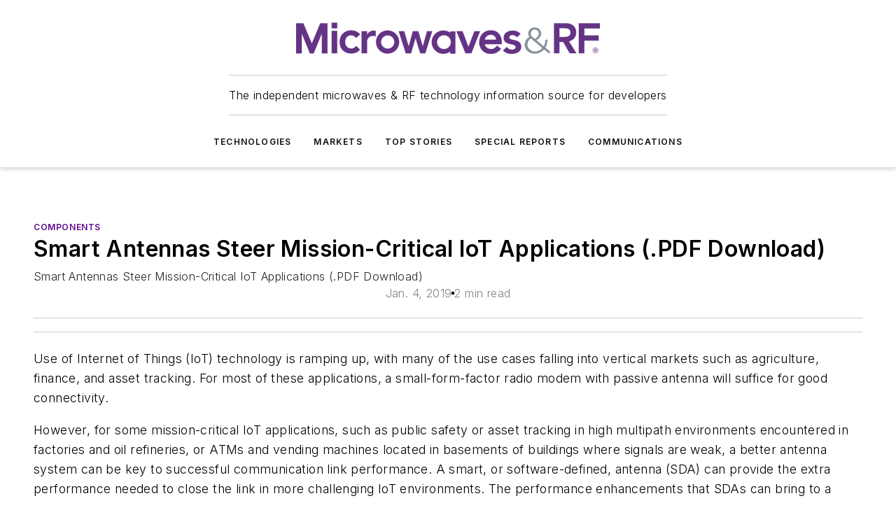

--- FILE ---
content_type: text/html;charset=utf-8
request_url: https://www.mwrf.com/technologies/components/document/21849505/smart-antennas-steer-mission-critical-iot-applications-pdf-download
body_size: 58374
content:
<!DOCTYPE html><html  lang="en"><head><meta charset="utf-8"><meta name="viewport" content="width=device-width, initial-scale=1, shrink-to-fit=no"><script type="text/javascript" src="/ruxitagentjs_ICA7NVfqrux_10329260115094557.js" data-dtconfig="rid=RID_189435277|rpid=-631644258|domain=mwrf.com|reportUrl=/rb_bf25051xng|app=ea7c4b59f27d43eb|cuc=ll64881i|owasp=1|mel=100000|expw=1|featureHash=ICA7NVfqrux|dpvc=1|lastModification=1769448034484|tp=500,50,0|rdnt=1|uxrgce=1|srbbv=2|agentUri=/ruxitagentjs_ICA7NVfqrux_10329260115094557.js"></script><script type="importmap">{"imports":{"#entry":"/_nuxt/5wplng0z.js"}}</script><title>Smart Antennas Steer Mission-Critical IoT Applications (.PDF Download) | Microwaves &amp; RF</title><link href="https://fonts.gstatic.com" rel="preconnect"><link href="https://cdn.cookielaw.org" rel="preconnect"><link href="https://gemenon.graphql.aspire-ebm.com" rel="preconnect"><style type="text/css">
            :root {
              --spacing-unit: 6px;
--spacing: 48px;
--color-line: #CDCDCD;
--color-primary-main: #5C068C;
--color-primary-container: #7c08bd;
--color-on-primary-container: #33034d;
--color-secondary-main: #7C878E;
--color-secondary-container: #f5f5f5;
--color-on-secondary-container: #1f2224;
--color-black: #0d0d0d;
--color-white: #ffffff;
--color-grey: #b2c3ce;
--color-light-grey: #e0e0e0;
--primary-font-family: Inter;
--site-max-width: 1300px;
            }
          </style><style>@media (max-width:760px){.mobile-hidden{display:none!important}}.admin-layout a{color:#3867a6}.admin-layout .vs__dropdown-toggle{background:#fff;border:1px solid #9da4b0}.ebm-layout{overflow-anchor:none;width:100%}</style><style>@media (max-width:760px){.mobile-hidden[data-v-38cf8690]{display:none!important}}.admin-layout a[data-v-38cf8690]{color:#3867a6}.admin-layout .vs__dropdown-toggle[data-v-38cf8690]{background:#fff;border:1px solid #9da4b0}.ebm-page[data-v-38cf8690]{display:flex;flex-direction:column;font-family:Arial}.ebm-page .hasToolbar[data-v-38cf8690]{max-width:calc(100% - 49px)}.ebm-page__layout[data-v-38cf8690]{z-index:2}.ebm-page__layout[data-v-38cf8690],.ebm-page__page[data-v-38cf8690]{flex:1;pointer-events:none;position:relative}.ebm-page__page[data-v-38cf8690]{display:flex;flex-direction:column;z-index:1}.ebm-page__main[data-v-38cf8690]{flex:1;margin:auto;width:100%}.ebm-page__content[data-v-38cf8690]{padding:0;pointer-events:all}@media (min-width:600px){.ebm-page__content[data-v-38cf8690]{padding:"0 10px"}}.ebm-page__reskin-background[data-v-38cf8690]{background-position:top;background-repeat:no-repeat;background-size:cover;height:100%;left:0;overflow:hidden;position:fixed;top:0;width:100%;z-index:0}.ebm-page__reskin-ad[data-v-38cf8690]{padding:1.5rem 0;position:relative;text-align:center;z-index:1}.ebm-page__siteskin-ad[data-v-38cf8690]{margin-top:24px;pointer-events:all;position:fixed;transition:all 125ms;z-index:100}.ebm-page__siteskin-ad__left[data-v-38cf8690]{right:50%}@media (max-width:1636px){.ebm-page__siteskin-ad__left[data-v-38cf8690]{display:none}}.ebm-page__siteskin-ad__right[data-v-38cf8690]{left:50%}@media (max-width:1636px){.ebm-page__siteskin-ad__right[data-v-38cf8690]{display:none}}.ebm-page .ebm-page__primary[data-v-38cf8690]{margin-top:0}.ebm-page .page-content-wrapper[data-v-38cf8690]{margin:auto;width:100%}.ebm-page .load-more[data-v-38cf8690]{padding:10px 0;pointer-events:all;text-align:center;width:100%}.ebm-page .load-more[data-v-38cf8690]>*{margin:auto;padding:0 5px}.ebm-page .load-more .label[data-v-38cf8690]{display:flex;flex-direction:row}.ebm-page .load-more .label[data-v-38cf8690]>*{margin:0 5px}.ebm-page .footer[data-v-38cf8690]{position:relative}.ebm-page .ebm-page__primary[data-v-38cf8690]{margin-top:calc(var(--spacing)/2)}.ebm-page .ebm-page__content[data-v-38cf8690]{display:flex;flex-direction:column;gap:var(--spacing);margin:0!important}.ebm-page .ebm-page__content[data-v-38cf8690]>*{position:relative}.ebm-page .ebm-page__content[data-v-38cf8690]>:after{background-color:var(--color-line);bottom:auto;bottom:calc(var(--spacing)*-.5*1);content:"";height:1px;left:0;position:absolute;right:0}.ebm-page .ebm-page__content[data-v-38cf8690]>:last-child:after{display:none}.ebm-page .page-content-wrapper[data-v-38cf8690]{display:flex;flex-direction:column;gap:var(--spacing);max-width:var(--site-max-width);padding:0 calc(var(--spacing)/2)}@media (min-width:800px){.ebm-page .page-content-wrapper[data-v-38cf8690]{padding:0 var(--spacing)}}.ebm-page .page-content-wrapper[data-v-38cf8690]>*{position:relative}.ebm-page .page-content-wrapper[data-v-38cf8690]>:after{background-color:var(--color-line);bottom:auto;bottom:calc(var(--spacing)*-.5*1);content:"";height:1px;left:0;position:absolute;right:0}.ebm-page .page-content-wrapper[data-v-38cf8690]>:last-child:after{display:none}.ebm-page .load-more[data-v-38cf8690]{padding:0}.ebm-page .secondary-pages .page-content-wrapper[data-v-38cf8690],.ebm-page.full-width .page-content-wrapper[data-v-38cf8690]{max-width:100%!important;padding:0!important}.ebm-page .secondary-pages .ebm-page__primary[data-v-38cf8690],.ebm-page.full-width .ebm-page__primary[data-v-38cf8690]{margin-top:0!important}@media print{.ebm-page__page[data-v-38cf8690]{display:block}}</style><style>@media (max-width:760px){.mobile-hidden[data-v-06639cce]{display:none!important}}.admin-layout a[data-v-06639cce]{color:#3867a6}.admin-layout .vs__dropdown-toggle[data-v-06639cce]{background:#fff;border:1px solid #9da4b0}#header-leaderboard-ad[data-v-06639cce]{align-items:center;display:flex;justify-content:center;padding:1rem}</style><style>html{scroll-padding-top:calc(var(--header-height) + 16px)}</style><style>@media (max-width:760px){.mobile-hidden[data-v-58298b0f]{display:none!important}}.admin-layout a[data-v-58298b0f]{color:#3867a6}.admin-layout .vs__dropdown-toggle[data-v-58298b0f]{background:#fff;border:1px solid #9da4b0}header[data-v-58298b0f]{bottom:0;margin:auto;position:sticky;top:0;transition:top .5s cubic-bezier(.645,.045,.355,1);z-index:50}header .reskin-ad[data-v-58298b0f]{padding:1.5rem 0;text-align:center}.navbar[data-v-58298b0f]{background-color:#fff;box-shadow:0 3px 6px #00000029;left:0;opacity:1;padding-bottom:2rem;padding-top:2rem;right:0}.navbar .content[data-v-58298b0f]{margin:auto;max-width:var(--site-max-width);padding:0 calc(var(--spacing)/2)}@media (min-width:800px){.navbar .content[data-v-58298b0f]{padding:0 var(--spacing)}}.top-navbar[data-v-58298b0f]{align-items:center;display:flex;justify-content:space-between}@media (max-width:900px){.logo[data-v-58298b0f]{flex-grow:1}.logo img[data-v-58298b0f]{max-width:180px}}@media (max-width:450px){.logo img[data-v-58298b0f]{max-width:140px}}@media (max-width:370px){.logo img[data-v-58298b0f]{max-width:120px}}@media (max-width:350px){.logo img[data-v-58298b0f]{max-width:100px}}.bottom-navbar[data-v-58298b0f]{max-height:100px;overflow:visible;transition:all .15s cubic-bezier(.86,0,.07,1)}.bottom-navbar.hidden[data-v-58298b0f]{max-height:0;overflow:hidden;transform:scale(0)}.actions[data-v-58298b0f]{align-items:center;-moz-column-gap:.5rem;column-gap:.5rem;display:flex;flex-basis:0;flex-grow:1}@media (max-width:900px){.actions[data-v-58298b0f]{flex-basis:auto;flex-grow:0}}.actions.left[data-v-58298b0f]{justify-content:left}.actions.right[data-v-58298b0f]{-moz-column-gap:0;column-gap:0;justify-content:right}.actions .login-container[data-v-58298b0f]{display:flex;gap:16px}@media (max-width:900px){.actions .login-container[data-v-58298b0f]{gap:8px}}@media (max-width:450px){.actions .login-container[data-v-58298b0f]{gap:4px}}@media (max-width:900px){.search-icon[data-v-58298b0f]{display:none}}.cta[data-v-58298b0f]{border-bottom:1px solid var(--color-line);border-top:1px solid var(--color-line);margin:1.5rem auto auto;width:-moz-fit-content;width:fit-content}@media (max-width:900px){.cta[data-v-58298b0f]{display:none}}.sub-menu[data-v-58298b0f]{align-items:center;display:flex;justify-content:center;list-style:none;margin-top:1.5rem;padding:0;white-space:nowrap}@media (max-width:1000px){.sub-menu[data-v-58298b0f]{display:none}}.sub-menu-item[data-v-58298b0f]{margin-left:1rem;margin-right:1rem}.menu-item[data-v-58298b0f],.sub-menu-link[data-v-58298b0f]{color:var(--color-black);font-size:.75rem;font-weight:600;letter-spacing:.1em;text-transform:uppercase}.popover-menu[data-v-58298b0f]{align-items:flex-start;background-color:#fff;box-shadow:0 3px 6px #00000029;display:flex;flex-direction:column;justify-content:left;padding:1.5rem;text-align:left;width:200px}.popover-menu .menu-item[data-v-58298b0f]{align-items:center;display:flex;margin-bottom:1rem}.popover-menu .menu-item .icon[data-v-58298b0f]{margin-right:1rem}</style><style>@media (max-width:760px){.mobile-hidden{display:none!important}}.admin-layout a{color:#3867a6}.admin-layout .vs__dropdown-toggle{background:#fff;border:1px solid #9da4b0}.ebm-icon{cursor:pointer}.ebm-icon .tooltip-wrapper{display:block}.ebm-icon.disabled{cursor:not-allowed}.ebm-icon.arrowUp{margin-top:3px}.ebm-icon.arrowDown{margin-top:-5px;transform:rotate(180deg)}.ebm-icon.loading{animation-duration:2s;animation-iteration-count:infinite;animation-name:spin;animation-timing-function:linear}.ebm-icon.label{align-items:center;display:flex;flex-direction:column;font-size:.8em;justify-content:center;padding:0 5px}@keyframes spin{0%{transform:rotate(0)}to{transform:rotate(1turn)}}.ebm-icon .icon,.ebm-icon svg{display:block}</style><style>@media (max-width:760px){.mobile-hidden{display:none!important}}.admin-layout a{color:#3867a6}.admin-layout .vs__dropdown-toggle{background:#fff;border:1px solid #9da4b0}.ebm-mega-menu{background-color:var(--color-black);color:#fff;container-type:inline-size;display:none;height:100%;left:0;opacity:0;overflow:auto;position:fixed;text-align:center;top:0;transition-behavior:allow-discrete;transition-duration:.3s;transition-property:overlay display opacity;width:100%}.ebm-mega-menu.cms-user-logged-in{left:49px;width:calc(100% - 49px)}.ebm-mega-menu.open{display:block;opacity:1}@starting-style{.ebm-mega-menu.open{opacity:0}}@container (max-width: 750px){.ebm-mega-menu .mega-menu-header{display:flex}}.ebm-mega-menu .mega-menu-header .icon{margin-left:30px;margin-top:40px;width:24px}.ebm-mega-menu .mega-menu-header .logo{height:35px;max-width:100%}@container (min-width: 750px){.ebm-mega-menu .mega-menu-header .logo{height:50px;margin-bottom:30px}}@container (max-width: 750px){.ebm-mega-menu .mega-menu-header .logo{margin-top:20px}.ebm-mega-menu .mega-menu-header .logo img{height:auto;margin-left:5px;max-width:140px}}.ebm-mega-menu .mega-menu-container{margin:auto}@container (min-width: 750px){.ebm-mega-menu .mega-menu-container{max-width:850px;width:100%}}.ebm-mega-menu .mega-menu-container .search-field{padding-bottom:50px}@container (max-width: 900px){.ebm-mega-menu .mega-menu-container .search-field{margin-left:calc(var(--spacing)/2);margin-right:calc(var(--spacing)/2)}}.ebm-mega-menu .mega-menu-container .nav-links{display:grid;gap:calc(var(--spacing)/2);grid-template-columns:1fr;position:relative}.ebm-mega-menu .mega-menu-container .nav-links:after{background-color:var(--color-line);bottom:auto;bottom:calc(var(--spacing)*-.5*1);content:"";height:1px;left:0;position:absolute;right:0}.ebm-mega-menu .mega-menu-container .nav-links:last-child:after{display:none}@container (max-width: 900px){.ebm-mega-menu .mega-menu-container .nav-links{margin-left:calc(var(--spacing)/2);margin-right:calc(var(--spacing)/2)}}@container (min-width: 750px){.ebm-mega-menu .mega-menu-container .nav-links{gap:calc(var(--spacing)*2);grid-template-columns:1fr 1fr 1fr;padding-bottom:var(--spacing)}}.ebm-mega-menu .mega-menu-container .nav-links .section{display:flex;flex-direction:column;font-weight:400;list-style:none;text-align:center}@container (max-width: 750px){.ebm-mega-menu .mega-menu-container .nav-links .section{gap:5px;padding-top:30px;position:relative}.ebm-mega-menu .mega-menu-container .nav-links .section:after{background-color:var(--color-line);bottom:auto;bottom:calc(var(--spacing)*-.5*1);content:"";height:1px;left:0;position:absolute;right:0}.ebm-mega-menu .mega-menu-container .nav-links .section:last-child:after{display:none}.ebm-mega-menu .mega-menu-container .nav-links .section:first-child{padding-top:15px}}@container (min-width: 750px){.ebm-mega-menu .mega-menu-container .nav-links .section{border-bottom:none;font-size:1.25rem;gap:16px;position:relative;text-align:left}.ebm-mega-menu .mega-menu-container .nav-links .section:after{background-color:var(--color-line);bottom:0;content:"";height:100%;left:auto;position:absolute;right:calc(var(--spacing)*-.5*2);top:0;width:1px}.ebm-mega-menu .mega-menu-container .nav-links .section:last-child:after{display:none}}.ebm-mega-menu .mega-menu-container .nav-links .section a{color:#fff}.ebm-mega-menu .mega-menu-container .nav-links .section .title{font-size:.75rem;font-weight:400;text-transform:uppercase}.ebm-mega-menu .mega-menu-container .affiliate-links{display:flex;justify-content:center;margin-top:var(--spacing);padding:calc(var(--spacing)*.5);position:relative}.ebm-mega-menu .mega-menu-container .affiliate-links:after{background-color:var(--color-line);bottom:auto;bottom:calc(var(--spacing)*-.5*1);content:"";height:1px;left:0;position:absolute;right:0}.ebm-mega-menu .mega-menu-container .affiliate-links:last-child:after{display:none}.ebm-mega-menu .mega-menu-container .affiliate-links .ebm-affiliated-brands-direction{flex-direction:column;gap:calc(var(--spacing)*.5)}.ebm-mega-menu .mega-menu-container .social-links{align-items:center;display:flex;flex-direction:column;font-size:.75rem;justify-content:center;margin-top:var(--spacing);padding:calc(var(--spacing)*.5);text-transform:uppercase}.ebm-mega-menu .mega-menu-container .social-links .socials{gap:16px;margin:16px 16px 24px}</style><style>@media (max-width:760px){.mobile-hidden{display:none!important}}.admin-layout a{color:#3867a6}.admin-layout .vs__dropdown-toggle{background:#fff;border:1px solid #9da4b0}.ebm-search-field{container-type:inline-size;position:relative}.ebm-search-field .input{padding:10px 0;position:relative;width:100%}.ebm-search-field .input .icon{bottom:0;height:24px;margin:auto;position:absolute;right:.5rem;top:0}.ebm-search-field .input .clear-icon{bottom:0;height:24px;margin:auto;position:absolute;right:2.5rem;top:0}.ebm-search-field .input input{background-color:var(--c4e26338);border:1px solid var(--7798abdd);border-radius:5px;color:var(--0c12ecfc);font-size:1em;padding:1rem 8px 1rem 20px;width:100%}.ebm-search-field .sponsor-container{align-items:center;display:flex;font-size:.5rem;gap:5px;height:24px;margin:auto;position:absolute;right:10%;top:20%}@container (max-width: 750px){.ebm-search-field .sponsor-container{justify-content:flex-end;padding:10px 15px 0 0;position:static}}.ebm-search-field input[type=search]::-webkit-search-cancel-button,.ebm-search-field input[type=search]::-webkit-search-decoration{-webkit-appearance:none;appearance:none}</style><style>@media (max-width:760px){.mobile-hidden[data-v-3823c912]{display:none!important}}.admin-layout a[data-v-3823c912]{color:#3867a6}.admin-layout .vs__dropdown-toggle[data-v-3823c912]{background:#fff;border:1px solid #9da4b0}.ebm-affiliated-brands[data-v-3823c912]{display:flex;flex-direction:row;font-size:.75rem}.ebm-affiliated-brands__label[data-v-3823c912]{display:block;padding:0 calc(var(--spacing)/2)}.ebm-affiliated-brands__links[data-v-3823c912]{display:flex;flex-direction:row;flex-wrap:wrap;justify-content:center}.ebm-affiliated-brands__links>div[data-v-3823c912]{padding:0 calc(var(--spacing)/4)}.ebm-affiliated-brands__links>div a[data-v-3823c912]{color:var(--link-color);font-weight:600}</style><style>@media (max-width:760px){.mobile-hidden[data-v-8e92f456]{display:none!important}}.admin-layout a[data-v-8e92f456]{color:#3867a6}.admin-layout .vs__dropdown-toggle[data-v-8e92f456]{background:#fff;border:1px solid #9da4b0}.ebm-socials[data-v-8e92f456]{display:flex;flex-wrap:wrap}.ebm-socials__icon[data-v-8e92f456]{cursor:pointer;margin-right:7px;text-decoration:none}.ebm-socials .text[data-v-8e92f456]{height:0;overflow:hidden;text-indent:-9999px}</style><style>@media (max-width:760px){.mobile-hidden{display:none!important}}.admin-layout a{color:#3867a6}.admin-layout .vs__dropdown-toggle{background:#fff;border:1px solid #9da4b0}.ebm-ad-target__outer{display:flex;height:auto;justify-content:center;max-width:100%;width:100%}.ebm-ad-target__inner{align-items:center;display:flex}.ebm-ad-target img{max-width:100%}.ebm-ad-target iframe{box-shadow:0 .125rem .25rem #00000013}</style><style>@media (max-width:760px){.mobile-hidden[data-v-4c12f864]{display:none!important}}.admin-layout a[data-v-4c12f864]{color:#3867a6}.admin-layout .vs__dropdown-toggle[data-v-4c12f864]{background:#fff;border:1px solid #9da4b0}#sticky-bottom-ad[data-v-4c12f864]{align-items:center;background:#000000bf;display:flex;justify-content:center;left:0;padding:8px;position:fixed;right:0;z-index:999}#sticky-bottom-ad .close-button[data-v-4c12f864]{background:none;border:0;color:#fff;cursor:pointer;font-weight:900;margin:8px;position:absolute;right:0;top:0}.slide-up-enter[data-v-4c12f864],.slide-up-leave-to[data-v-4c12f864]{opacity:0;transform:translateY(200px)}.slide-up-enter-active[data-v-4c12f864]{transition:all .25s ease-out}.slide-up-leave-active[data-v-4c12f864]{transition:all .25s ease-in}</style><style>@media (max-width:760px){.mobile-hidden[data-v-0622f0e1]{display:none!important}}.admin-layout a[data-v-0622f0e1]{color:#3867a6}.admin-layout .vs__dropdown-toggle[data-v-0622f0e1]{background:#fff;border:1px solid #9da4b0}.grid[data-v-0622f0e1]{container-type:inline-size;margin:auto}.grid .grid-row[data-v-0622f0e1]{position:relative}.grid .grid-row[data-v-0622f0e1]:after{background-color:var(--color-line);bottom:auto;bottom:calc(var(--spacing)*-.5*1);content:"";height:1px;left:0;position:absolute;right:0}.grid .grid-row.hide-bottom-border[data-v-0622f0e1]:after,.grid .grid-row[data-v-0622f0e1]:last-child:after{display:none}@container (width >= 750px){.grid .grid-row.mobile-only[data-v-0622f0e1]{display:none}}@container (width < 750px){.grid .grid-row.exclude-mobile[data-v-0622f0e1]{display:none}}</style><style>@media (max-width:760px){.mobile-hidden[data-v-840eddae]{display:none!important}}.admin-layout a[data-v-840eddae]{color:#3867a6}.admin-layout .vs__dropdown-toggle[data-v-840eddae]{background:#fff;border:1px solid #9da4b0}.web-row[data-v-840eddae]{container-type:inline-size}.web-row .row[data-v-840eddae]{--col-size:calc(50% - var(--spacing)*1/2);display:grid;padding-bottom:0ver;padding-top:0;width:100%}@media (min-width:750px){.web-row .row[data-v-840eddae]{padding-left:0;padding-right:0}}@media (min-width:500px){.web-row .row.restricted[data-v-840eddae]{margin:auto;max-width:66%}}.web-row .row .column-wrapper[data-v-840eddae]{display:flex;order:0;width:100%}.web-row .row.largest_first.layout1_2 .column-wrapper[data-v-840eddae]:nth-child(2),.web-row .row.largest_first.layout1_2_1 .column-wrapper[data-v-840eddae]:nth-child(2),.web-row .row.largest_first.layout1_3 .column-wrapper[data-v-840eddae]:nth-child(2){order:-1}@container (min-width: 750px){.web-row .row.layout1_1[data-v-840eddae]{display:grid;grid-template-columns:minmax(0,1fr) minmax(0,1fr)}.web-row .row.layout1_1 .column-wrapper[data-v-840eddae]{position:relative}.web-row .row.layout1_1 .column-wrapper[data-v-840eddae]:after{background-color:var(--color-line);bottom:0;content:"";height:100%;left:auto;position:absolute;right:calc(var(--spacing)*-.5*1);top:0;width:1px}.web-row .row.layout1_1 .column-wrapper[data-v-840eddae]:last-child:after{display:none}.web-row .row.layout1_2[data-v-840eddae]{display:grid;grid-template-columns:minmax(0,var(--col-size)) minmax(0,var(--col-size))}.web-row .row.layout1_2 .column-wrapper[data-v-840eddae]{position:relative}.web-row .row.layout1_2 .column-wrapper[data-v-840eddae]:after{background-color:var(--color-line);bottom:0;content:"";height:100%;left:auto;position:absolute;right:calc(var(--spacing)*-.5*1);top:0;width:1px}.web-row .row.layout1_2 .column-wrapper[data-v-840eddae]:last-child:after{display:none}.web-row .row.layout1_2 .column-wrapper[data-v-840eddae]:nth-child(2){order:0!important}}@container (min-width: 1050px){.web-row .row.layout1_2[data-v-840eddae]{--col-size:calc(33.33333% - var(--spacing)*2/3);grid-template-columns:var(--col-size) calc(var(--col-size)*2 + var(--spacing))}}@container (min-width: 750px){.web-row .row.layout2_1[data-v-840eddae]{display:grid;grid-template-columns:minmax(0,var(--col-size)) minmax(0,var(--col-size))}.web-row .row.layout2_1 .column-wrapper[data-v-840eddae]{position:relative}.web-row .row.layout2_1 .column-wrapper[data-v-840eddae]:after{background-color:var(--color-line);bottom:0;content:"";height:100%;left:auto;position:absolute;right:calc(var(--spacing)*-.5*1);top:0;width:1px}.web-row .row.layout2_1 .column-wrapper[data-v-840eddae]:last-child:after{display:none}}@container (min-width: 1050px){.web-row .row.layout2_1[data-v-840eddae]{--col-size:calc(33.33333% - var(--spacing)*2/3);grid-template-columns:calc(var(--col-size)*2 + var(--spacing)) var(--col-size)}}@container (min-width: 1100px){.web-row .row.layout1_1_1[data-v-840eddae]{--col-size:calc(33.33333% - var(--spacing)*2/3);display:grid;grid-template-columns:minmax(0,var(--col-size)) minmax(0,var(--col-size)) minmax(0,var(--col-size))}.web-row .row.layout1_1_1 .column-wrapper[data-v-840eddae]{position:relative}.web-row .row.layout1_1_1 .column-wrapper[data-v-840eddae]:after{background-color:var(--color-line);bottom:0;content:"";height:100%;left:auto;position:absolute;right:calc(var(--spacing)*-.5*1);top:0;width:1px}.web-row .row.layout1_1_1 .column-wrapper[data-v-840eddae]:last-child:after{display:none}}</style><style>@media (max-width:760px){.mobile-hidden{display:none!important}}.admin-layout a{color:#3867a6}.admin-layout .vs__dropdown-toggle{background:#fff;border:1px solid #9da4b0}.web-grid-title{align-items:center;container-type:inline-size;font-family:var(--primary-font-family);margin-bottom:calc(var(--spacing)/2);max-width:100%;width:100%}.web-grid-title .title{display:flex;flex:1 0 auto;font-size:1.9rem;font-weight:600;gap:var(--spacing-unit);letter-spacing:-.01em;line-height:40px;max-width:100%;overflow:hidden;text-overflow:ellipsis}.web-grid-title .title .grid-title-image-icon{height:23px;margin-top:8px}.web-grid-title.has-link .title{max-width:calc(100% - 100px)}.web-grid-title .divider{background-color:var(--color-line);height:1px;width:100%}.web-grid-title .view-more{color:var(--color-primary-main);cursor:primary;flex:0 1 auto;font-size:.75rem;font-weight:600;letter-spacing:.05em;line-height:18px;text-transform:uppercase;white-space:nowrap}@container (max-width: 500px){.web-grid-title .view-more{display:none}}.web-grid-title.primary{display:flex;gap:5px}.web-grid-title.primary .topbar,.web-grid-title.secondary .divider,.web-grid-title.secondary .view-more{display:none}.web-grid-title.secondary .topbar{background-color:var(--color-primary-main);height:8px;margin-bottom:calc(var(--spacing)/3);width:80px}</style><style>@media (max-width:760px){.mobile-hidden[data-v-2e2a3563]{display:none!important}}.admin-layout a[data-v-2e2a3563]{color:#3867a6}.admin-layout .vs__dropdown-toggle[data-v-2e2a3563]{background:#fff;border:1px solid #9da4b0}.column[data-v-2e2a3563]{align-items:stretch;display:flex;flex-wrap:wrap;height:100%;position:relative}.column[data-v-2e2a3563],.column .standard-blocks[data-v-2e2a3563],.column .sticky-blocks[data-v-2e2a3563]{width:100%}.column.block-align-center[data-v-2e2a3563]{align-items:center;justify-content:center}.column.block-align-top[data-v-2e2a3563]{align-items:top;flex-direction:column}.column.block-align-sticky[data-v-2e2a3563]{align-items:start;display:block;justify-content:center}.column.block-align-equalize[data-v-2e2a3563]{align-items:stretch}.column .sticky-blocks.has-standard[data-v-2e2a3563]{margin-top:var(--spacing)}.column .block-wrapper[data-v-2e2a3563]{max-width:100%;position:relative}.column .block-wrapper[data-v-2e2a3563]:after{background-color:var(--color-line);bottom:auto;bottom:calc(var(--spacing)*-.5*1);content:"";height:1px;left:0;position:absolute;right:0}.column .block-wrapper.hide-bottom-border[data-v-2e2a3563]:after,.column .block-wrapper[data-v-2e2a3563]:last-child:after,.column .standard-blocks:not(.has-sticky) .block-wrapper[data-v-2e2a3563]:last-child:after,.column .sticky-blocks .block-wrapper[data-v-2e2a3563]:last-child:after{display:none}@media print{.column[data-v-2e2a3563]{height:auto}}</style><style>@media (max-width:760px){.mobile-hidden[data-v-a4efc542]{display:none!important}}.admin-layout a[data-v-a4efc542]{color:#3867a6}.admin-layout .vs__dropdown-toggle[data-v-a4efc542]{background:#fff;border:1px solid #9da4b0}.block[data-v-a4efc542]{display:flex;flex-direction:column;overflow:visible;width:100%}.block .block-title[data-v-a4efc542]{margin-bottom:calc(var(--spacing)/2)}.block .above-cta[data-v-a4efc542]{height:100%}.block .title[data-v-a4efc542]{font-size:1rem;line-height:1rem;text-transform:uppercase}.block .title a[data-v-a4efc542]{color:inherit;text-decoration:none}.block .title a[data-v-a4efc542]:hover{text-decoration:underline}.block .title template[data-v-a4efc542]{display:inline-block}.block .content[data-v-a4efc542]{display:flex;width:100%}.block .cta[data-v-a4efc542]{align-items:center;display:flex;flex-direction:column;font-size:1rem;gap:calc(var(--spacing)/2);justify-content:space-between}@container (width > 500px){.block .cta[data-v-a4efc542]{flex-direction:row}}</style><style>@media (max-width:760px){.mobile-hidden{display:none!important}}.admin-layout a{color:#3867a6}.admin-layout .vs__dropdown-toggle{background:#fff;border:1px solid #9da4b0}.web-footer-new{display:flex;font-size:1rem;font-weight:400;justify-content:center;padding-bottom:calc(var(--spacing)/2);pointer-events:all;width:100%}.web-footer-new a{color:var(--link-color)}.web-footer-new .container{display:flex;justify-content:center;width:100%}.web-footer-new .container .container-wrapper{display:flex;flex-direction:column;gap:var(--spacing);width:100%}@media (min-width:800px){.web-footer-new .container{flex-direction:row}}.web-footer-new .container .row{position:relative;width:100%}.web-footer-new .container .row:after{background-color:var(--color-line);bottom:auto;bottom:calc(var(--spacing)*-.5*1);content:"";height:1px;left:0;position:absolute;right:0}.web-footer-new .container .row:last-child:after{display:none}.web-footer-new .container .row.full-width{justify-items:center}.web-footer-new .container .column-wrapper{display:grid;gap:var(--spacing);grid-template-columns:1fr}.web-footer-new .container .column-wrapper.full-width{max-width:var(--site-max-width)!important;padding:0 calc(var(--spacing)*1.5);width:100%}.web-footer-new .container .column-wrapper .col{align-items:center;display:flex;flex-direction:column;gap:calc(var(--spacing)/4);justify-content:center;margin:0 auto;max-width:80%;position:relative;text-align:center}.web-footer-new .container .column-wrapper .col:after{background-color:var(--color-line);bottom:auto;bottom:calc(var(--spacing)*-.5*1);content:"";height:1px;left:0;position:absolute;right:0}.web-footer-new .container .column-wrapper .col:last-child:after{display:none}.web-footer-new .container .column-wrapper .col.valign-middle{align-self:center}@media (min-width:800px){.web-footer-new .container .column-wrapper{align-items:start;gap:var(--spacing)}.web-footer-new .container .column-wrapper.cols1_1_1{grid-template-columns:1fr 1fr 1fr}.web-footer-new .container .column-wrapper.cols1_1{grid-template-columns:1fr 1fr}.web-footer-new .container .column-wrapper .col{align-items:start;max-width:100%;position:relative;text-align:left}.web-footer-new .container .column-wrapper .col:after{background-color:var(--color-line);bottom:0;content:"";height:100%;left:auto;position:absolute;right:calc(var(--spacing)*-.5*1);top:0;width:1px}.web-footer-new .container .column-wrapper .col:last-child:after{display:none}}.web-footer-new .corporatelogo{align-self:center;filter:brightness(0);height:auto;margin-right:var(--spacing-unit);width:100px}.web-footer-new .menu-copyright{align-items:center;display:flex;flex-direction:column;gap:calc(var(--spacing)/2)}.web-footer-new .menu-copyright.full-width{max-width:var(--site-max-width);padding:0 calc(var(--spacing)*1.5);width:100%}.web-footer-new .menu-copyright .links{display:flex;font-size:.75rem;gap:calc(var(--spacing)/4);list-style:none;margin:0;padding:0}.web-footer-new .menu-copyright .copyright{display:flex;flex-direction:row;flex-wrap:wrap;font-size:.8em;justify-content:center}@media (min-width:800px){.web-footer-new .menu-copyright{flex-direction:row;justify-content:space-between}}.web-footer-new .blocktitle{color:#000;font-size:1.1rem;font-weight:600;width:100%}.web-footer-new .web-affiliated-brands-direction{flex-direction:column}@media (min-width:800px){.web-footer-new .web-affiliated-brands-direction{flex-direction:row}}</style><style>@media (max-width:760px){.mobile-hidden[data-v-3dec0756]{display:none!important}}.admin-layout a[data-v-3dec0756]{color:#3867a6}.admin-layout .vs__dropdown-toggle[data-v-3dec0756]{background:#fff;border:1px solid #9da4b0}.ebm-button-wrapper[data-v-3dec0756]{display:inline-block}.ebm-button-wrapper .ebm-button[data-v-3dec0756]{border:1px solid;border-radius:.1rem;cursor:pointer;display:block;font-weight:600;outline:none;text-transform:uppercase;width:100%}.ebm-button-wrapper .ebm-button .content[data-v-3dec0756]{align-items:center;display:flex;gap:var(--spacing-unit);justify-content:center}.ebm-button-wrapper .ebm-button .content.icon-right[data-v-3dec0756]{flex-direction:row-reverse}.ebm-button-wrapper .ebm-button[data-v-3dec0756]:focus,.ebm-button-wrapper .ebm-button[data-v-3dec0756]:hover{box-shadow:0 0 .1rem #3e5d8580;filter:contrast(125%)}.ebm-button-wrapper .ebm-button[data-v-3dec0756]:active{box-shadow:0 0 .3rem #1c417280}.ebm-button-wrapper .ebm-button[data-v-3dec0756]:active:after{height:200px;width:200px}.ebm-button-wrapper .ebm-button--small[data-v-3dec0756]{font-size:.75rem;padding:.2rem .4rem}.ebm-button-wrapper .ebm-button--medium[data-v-3dec0756]{font-size:.75rem;padding:.3rem .6rem}.ebm-button-wrapper .ebm-button--large[data-v-3dec0756]{font-size:.75rem;line-height:1.25rem;padding:.5rem 1rem}@media (max-width:450px){.ebm-button-wrapper .ebm-button--large[data-v-3dec0756]{padding:.5rem}}.ebm-button-wrapper .ebm-button--fullWidth[data-v-3dec0756]{font-size:1.15rem;margin:0 auto;padding:.5rem 1rem;width:100%}.ebm-button-wrapper.primary .ebm-button[data-v-3dec0756],.ebm-button-wrapper.solid .ebm-button[data-v-3dec0756]{background-color:var(--button-accent-color);border-color:var(--button-accent-color);color:var(--button-text-color)}.ebm-button-wrapper.primary .ebm-button[data-v-3dec0756]:hover,.ebm-button-wrapper.solid .ebm-button[data-v-3dec0756]:hover{text-decoration:underline}.ebm-button-wrapper.hollow .ebm-button[data-v-3dec0756]{background-color:transparent;background-color:#fff;border:1px solid var(--button-accent-color);color:var(--button-accent-color)}.ebm-button-wrapper.hollow .ebm-button[data-v-3dec0756]:hover{text-decoration:underline}.ebm-button-wrapper.borderless .ebm-button[data-v-3dec0756]{background-color:transparent;border-color:transparent;color:var(--button-accent-color)}.ebm-button-wrapper.borderless .ebm-button[data-v-3dec0756]:hover{background-color:var(--button-accent-color);color:#fff;text-decoration:underline}.ebm-button-wrapper .ebm-button[data-v-3dec0756]{transition:all .15s ease-in-out}</style><style>@media (max-width:760px){.mobile-hidden{display:none!important}}.admin-layout a{color:#3867a6}.admin-layout .vs__dropdown-toggle{background:#fff;border:1px solid #9da4b0}.ebm-web-subscribe-wrapper{display:flex;flex-direction:column;height:100%;overflow:auto}.ebm-web-subscribe-content{height:100%;overflow:auto;padding:calc(var(--spacing)*.5) var(--spacing)}@container (max-width: 750px){.ebm-web-subscribe-content{padding-bottom:100%}}.ebm-web-subscribe-content .web-subscribe-header .web-subscribe-title{align-items:center;display:flex;gap:var(--spacing);justify-content:space-between;line-height:normal}.ebm-web-subscribe-content .web-subscribe-header .web-subscribe-title .close-button{align-items:center;cursor:pointer;display:flex;font-size:.75rem;font-weight:600;text-transform:uppercase}.ebm-web-subscribe-content .web-subscribe-header .web-subscribe-subtext{padding-bottom:var(--spacing)}.ebm-web-subscribe-content .web-subscribe-header .newsletter-items{display:grid;gap:10px;grid-template-columns:1fr 1fr}@container (max-width: 750px){.ebm-web-subscribe-content .web-subscribe-header .newsletter-items{grid-template-columns:1fr}}.ebm-web-subscribe-content .web-subscribe-header .newsletter-items .newsletter-item{border:1px solid var(--color-line);display:flex;flex-direction:row;flex-direction:column;gap:1rem;padding:1rem}.ebm-web-subscribe-content .web-subscribe-header .newsletter-items .newsletter-item .newsletter-title{display:flex;font-size:1.25rem;font-weight:600;justify-content:space-between;letter-spacing:-.01em;line-height:25px}.ebm-web-subscribe-content .web-subscribe-header .newsletter-items .newsletter-item .newsletter-description{font-size:1rem;font-weight:400;letter-spacing:.0125em;line-height:24px}.web-subscribe-footer{background-color:#fff;box-shadow:0 4px 16px #00000040;width:100%}.web-subscribe-footer .subscribe-footer-wrapper{padding:var(--spacing)!important}.web-subscribe-footer .subscribe-footer-wrapper .user-info-container{align-items:center;display:flex;justify-content:space-between;padding-bottom:calc(var(--spacing)*.5)}.web-subscribe-footer .subscribe-footer-wrapper .user-info-container .nl-user-info{align-items:center;display:flex;gap:10px}.web-subscribe-footer .subscribe-footer-wrapper .subscribe-login-container .nl-selected{font-size:1.25rem;font-weight:600;margin-bottom:10px}.web-subscribe-footer .subscribe-footer-wrapper .subscribe-login-container .form-fields-setup{display:flex;gap:calc(var(--spacing)*.125);padding-top:calc(var(--spacing)*.5)}@container (max-width: 1050px){.web-subscribe-footer .subscribe-footer-wrapper .subscribe-login-container .form-fields-setup{display:block}}.web-subscribe-footer .subscribe-footer-wrapper .subscribe-login-container .form-fields-setup .web-form-fields{z-index:100}.web-subscribe-footer .subscribe-footer-wrapper .subscribe-login-container .form-fields-setup .web-form-fields .field-label{font-size:.75rem}.web-subscribe-footer .subscribe-footer-wrapper .subscribe-login-container .form-fields-setup .form{display:flex;gap:calc(var(--spacing)*.125)}@container (max-width: 750px){.web-subscribe-footer .subscribe-footer-wrapper .subscribe-login-container .form-fields-setup .form{flex-direction:column;padding-bottom:calc(var(--spacing)*.5)}}.web-subscribe-footer .subscribe-footer-wrapper .subscribe-login-container .form-fields-setup .form .vs__dropdown-menu{max-height:8rem}@container (max-width: 750px){.web-subscribe-footer .subscribe-footer-wrapper .subscribe-login-container .form-fields-setup .form .vs__dropdown-menu{max-height:4rem}}.web-subscribe-footer .subscribe-footer-wrapper .subscribe-login-container .form-fields-setup .subscribe-button{margin-top:calc(var(--spacing)*.5);width:20%}@container (max-width: 1050px){.web-subscribe-footer .subscribe-footer-wrapper .subscribe-login-container .form-fields-setup .subscribe-button{width:100%}}.web-subscribe-footer .subscribe-footer-wrapper .subscribe-login-container .form-fields-setup .subscribe-button .ebm-button{height:3rem}.web-subscribe-footer .subscribe-footer-wrapper .subscribe-login-container .compliance-field{font-size:.75rem;line-height:18px;z-index:-1}.web-subscribe-footer .subscribe-footer-wrapper a{color:#000;text-decoration:underline}.web-subscribe-footer .subscribe-footer-wrapper .subscribe-consent{font-size:.75rem;letter-spacing:.025em;line-height:18px;padding:5px 0}.web-subscribe-footer .subscribe-footer-wrapper .account-check{padding-top:calc(var(--spacing)*.25)}</style><style>@media (max-width:760px){.mobile-hidden{display:none!important}}.admin-layout a{color:#3867a6}.admin-layout .vs__dropdown-toggle{background:#fff;border:1px solid #9da4b0}.ebm-web-pane{container-type:inline-size;height:100%;pointer-events:all;position:fixed;right:0;top:0;width:100%;z-index:100}.ebm-web-pane.hidden{pointer-events:none}.ebm-web-pane.hidden .web-pane-mask{opacity:0}.ebm-web-pane.hidden .contents{max-width:0}.ebm-web-pane .web-pane-mask{background-color:#000;display:table;height:100%;opacity:.8;padding:16px;transition:all .3s ease;width:100%}.ebm-web-pane .contents{background-color:#fff;bottom:0;max-width:1072px;position:absolute;right:0;top:0;transition:all .3s ease;width:100%}.ebm-web-pane .contents.cms-user-logged-in{width:calc(100% - 49px)}.ebm-web-pane .contents .close-icon{cursor:pointer;display:flex;justify-content:flex-end;margin:10px}</style><style>@media (max-width:760px){.mobile-hidden{display:none!important}}.admin-layout a{color:#3867a6}.admin-layout .vs__dropdown-toggle{background:#fff;border:1px solid #9da4b0}.gam-slot-builder{min-width:300px;width:100%}.gam-slot-builder iframe{max-width:100%;overflow:hidden}</style><style>@media (max-width:760px){.mobile-hidden{display:none!important}}.admin-layout a{color:#3867a6}.admin-layout .vs__dropdown-toggle{background:#fff;border:1px solid #9da4b0}.web-content-title-new{display:flex;flex-direction:column;gap:calc(var(--spacing));width:100%}.web-content-title-new>*{position:relative}.web-content-title-new>:after{background-color:var(--color-line);bottom:auto;bottom:calc(var(--spacing)*-.5*1);content:"";height:1px;left:0;position:absolute;right:0}.web-content-title-new>:last-child:after{display:none}.web-content-title-new .above-line{container-type:inline-size;display:flex;flex-direction:column;gap:calc(var(--spacing)/2)}.web-content-title-new .above-line .section-wrapper{display:flex;gap:calc(var(--spacing)/4)}.web-content-title-new .above-line .section-wrapper.center{margin-left:auto;margin-right:auto}.web-content-title-new .above-line .sponsored-label{color:var(--color-primary-main);font-size:.75rem;font-weight:600;letter-spacing:.05rem;text-transform:uppercase}.web-content-title-new .above-line .section{font-size:.75rem;font-weight:600;letter-spacing:.05em;text-transform:uppercase}.web-content-title-new .above-line .event-info{display:flex;flex-direction:column;font-size:.9rem;gap:calc(var(--spacing)/2)}.web-content-title-new .above-line .event-info .column{display:flex;flex-direction:column;font-size:.9rem;gap:calc(var(--spacing)/4);width:100%}.web-content-title-new .above-line .event-info .column .content{display:flex;gap:calc(var(--spacing)/4)}.web-content-title-new .above-line .event-info .column label{flex:0 0 80px;font-weight:600}.web-content-title-new .above-line .event-info>*{position:relative}.web-content-title-new .above-line .event-info>:after{background-color:var(--color-line);bottom:0;content:"";height:100%;left:auto;position:absolute;right:calc(var(--spacing)*-.5*1);top:0;width:1px}.web-content-title-new .above-line .event-info>:last-child:after{display:none}@container (min-width: 600px){.web-content-title-new .above-line .event-info{align-items:center;flex-direction:row;gap:calc(var(--spacing))}.web-content-title-new .above-line .event-info>*{position:relative}.web-content-title-new .above-line .event-info>:after{background-color:var(--color-line);bottom:0;content:"";height:100%;left:auto;position:absolute;right:calc(var(--spacing)*-.5*1);top:0;width:1px}.web-content-title-new .above-line .event-info>:last-child:after{display:none}.web-content-title-new .above-line .event-info .event-location{display:block}}.web-content-title-new .above-line .title-text{font-size:2rem;line-height:1.2}@container (width > 500px){.web-content-title-new .above-line .title-text{font-size:2.75rem}}.web-content-title-new .above-line .author-row{align-items:center;display:flex;flex-direction:column;gap:calc(var(--spacing)/3);justify-content:center}.web-content-title-new .above-line .author-row .all-authors{display:flex;gap:calc(var(--spacing)/3)}.web-content-title-new .above-line .author-row .date-read-time{align-items:center;display:flex;gap:calc(var(--spacing)/3)}.web-content-title-new .above-line .author-row .dot{align-items:center;grid-area:dot}.web-content-title-new .above-line .author-row .dot:after{background-color:#000;content:"";display:block;height:4px;width:4px}.web-content-title-new .above-line .author-row .dot.first{display:none}.web-content-title-new .above-line .author-row .date{grid-area:date}.web-content-title-new .above-line .author-row .read-time{grid-area:read-time}.web-content-title-new .above-line .author-row .date,.web-content-title-new .above-line .author-row .duration,.web-content-title-new .above-line .author-row .read-time{color:#000;opacity:.5}@container (width > 500px){.web-content-title-new .above-line .author-row{flex-direction:row}.web-content-title-new .above-line .author-row .dot.first{display:block}}@container (width > 700px){.web-content-title-new .above-line .author-row{justify-content:flex-start}}.web-content-title-new .above-line .teaser-text{color:#222;font-size:16px;padding-top:8px}@container (width > 500px){.web-content-title-new .above-line .teaser-text{font-size:17px}}@container (width > 700px){.web-content-title-new .above-line .teaser-text{font-size:18px}}@container (width > 1000px){.web-content-title-new .above-line .teaser-text{font-size:19px}}.web-content-title-new .above-line .podcast-series{align-items:center;color:var(--color-primary-main);display:flex;font-size:.85rem;font-weight:500;gap:6px;text-transform:uppercase}.web-content-title-new .below-line{align-items:center;display:flex;justify-content:space-between;width:100%}.web-content-title-new .below-line .print-favorite{display:flex;gap:calc(var(--spacing)/3);justify-content:flex-end}.web-content-title-new .image-wrapper{flex:1 0 auto;width:100%}.web-content-title-new .comment-count{align-items:center;cursor:pointer;display:flex;padding-left:8px}.web-content-title-new .comment-count .viafoura{align-items:center;background-color:transparent!important;display:flex;font-size:16px;font-weight:inherit;padding-left:4px}.web-content-title-new .event-location p{margin:0}.web-content-title-new .highlights h2{margin-bottom:24px}.web-content-title-new .highlights .text{font-size:18px}.web-content-title-new .highlights .text li{margin-bottom:16px}.web-content-title-new .highlights .text li:last-child{margin-bottom:0}.web-content-title-new .author-contributor,.web-content-title-new .company-link{color:#000;display:flex;flex-wrap:wrap}.web-content-title-new .author-contributor a,.web-content-title-new .company-link a{color:inherit!important;font-size:1rem;text-decoration:underline}.web-content-title-new .author-contributor .author{display:flex}.web-content-title-new.center{text-align:center}.web-content-title-new.center .breadcrumb{display:flex;justify-content:center}.web-content-title-new.center .author-row{justify-content:center}</style><style>@media (max-width:760px){.mobile-hidden[data-v-e69042fe]{display:none!important}}.admin-layout a[data-v-e69042fe]{color:#3867a6}.admin-layout .vs__dropdown-toggle[data-v-e69042fe]{background:#fff;border:1px solid #9da4b0}.ebm-share-list[data-v-e69042fe]{display:flex;gap:calc(var(--spacing)/3);list-style:none;overflow:hidden;padding:0;transition:.3s;width:100%}.ebm-share-list li[data-v-e69042fe]{margin:0;padding:0}.ebm-share-item[data-v-e69042fe]{border-radius:4px;cursor:pointer;margin:2px}</style><style>@media (max-width:760px){.mobile-hidden{display:none!important}}.admin-layout a{color:#3867a6}.admin-layout .vs__dropdown-toggle{background:#fff;border:1px solid #9da4b0}.body-block{flex:"1";max-width:100%;width:100%}.body-block .body-content{display:flex;flex-direction:column;gap:calc(var(--spacing)/2);width:100%}.body-block .gate{background:var(--color-secondary-container);border:1px solid var(--color-line);padding:calc(var(--spacing)/2)}.body-block .below-body{border-top:1px solid var(--color-line)}.body-block .below-body .contributors{display:flex;gap:4px;padding-top:calc(var(--spacing)/4)}.body-block .below-body .contributors .contributor{display:flex}.body-block .below-body .ai-attribution{font-size:14px;padding-top:calc(var(--spacing)/4)}.body-block .podcast-player{background-color:var(--color-secondary-container);border:1px solid var(--color-line);border-radius:4px;margin-left:auto!important;margin-right:auto!important;text-align:center;width:100%}.body-block .podcast-player iframe{border:0;width:100%}.body-block .podcast-player .buttons{display:flex;justify-content:center}</style><style>@media (max-width:760px){.mobile-hidden{display:none!important}}.admin-layout a{color:#3867a6}.admin-layout .vs__dropdown-toggle{background:#fff;border:1px solid #9da4b0}.web-body-blocks{--margin:calc(var(--spacing)/2);display:flex;flex-direction:column;gap:15px;max-width:100%;width:100%}.web-body-blocks a{text-decoration:underline}.web-body-blocks .block{container-type:inline-size;font-family:var(--secondary-font);max-width:100%;width:100%}.web-body-blocks .block a{color:var(--link-color)}.web-body-blocks .block .block-title{margin-bottom:calc(var(--spacing)/2)}.web-body-blocks .text{color:inherit;letter-spacing:inherit;margin:auto;max-width:100%}.web-body-blocks img{max-width:100%}.web-body-blocks .iframe{border:0;margin-left:auto!important;margin-right:auto!important;width:100%}.web-body-blocks .facebook .embed,.web-body-blocks .instagram .embed,.web-body-blocks .twitter .embed{max-width:500px}.web-body-blocks .bc-reco-wrapper{padding:calc(var(--spacing)/2)}.web-body-blocks .bc-reco-wrapper .bc-heading{border-bottom:1px solid var(--color-grey);margin-top:0;padding-bottom:calc(var(--spacing)/2);padding-top:0}.web-body-blocks .embed{margin:auto;width:100%}@container (width > 550px){.web-body-blocks .embed.above,.web-body-blocks .embed.below,.web-body-blocks .embed.center,.web-body-blocks .embed.left,.web-body-blocks .embed.right{max-width:calc(50% - var(--margin))}.web-body-blocks .embed.above.small,.web-body-blocks .embed.below.small,.web-body-blocks .embed.center.small,.web-body-blocks .embed.left.small,.web-body-blocks .embed.right.small{max-width:calc(33% - var(--margin))}.web-body-blocks .embed.above.large,.web-body-blocks .embed.below.large,.web-body-blocks .embed.center.large,.web-body-blocks .embed.left.large,.web-body-blocks .embed.right.large{max-width:calc(66% - var(--margin))}.web-body-blocks .embed.above{margin-bottom:var(--margin)}.web-body-blocks .embed.below{margin-top:var(--margin)}.web-body-blocks .embed.left{float:left;margin-right:var(--margin)}.web-body-blocks .embed.right{float:right;margin-left:var(--margin)}}.web-body-blocks .embed.center{clear:both}.web-body-blocks .embed.native{max-width:auto;width:auto}.web-body-blocks .embed.fullWidth{max-width:100%;width:100%}.web-body-blocks .video{margin-top:15px}</style><style>@media (max-width:760px){.mobile-hidden{display:none!important}}.admin-layout a{color:#3867a6}.admin-layout .vs__dropdown-toggle{background:#fff;border:1px solid #9da4b0}.web-html{letter-spacing:inherit;margin:auto;max-width:100%}.web-html .html p:first-child{margin-top:0}.web-html h1,.web-html h2,.web-html h3,.web-html h4,.web-html h5,.web-html h6{margin:revert}.web-html .embedded-image{max-width:40%;width:100%}.web-html .embedded-image img{width:100%}.web-html .left{margin:0 auto 0 0}.web-html .left-wrap{clear:both;float:left;margin:0 1rem 1rem 0}.web-html .right{margin:0 0 0 auto}.web-html .right-wrap{clear:both;float:right;margin:0 0 1rem 1rem}.web-html pre{background-color:#f5f5f5d9;font-family:Courier New,Courier,monospace;padding:4px 8px}.web-html .preview-overlay{background:linear-gradient(180deg,#fff0,#fff);height:125px;margin-bottom:-25px;margin-top:-125px;position:relative;width:100%}.web-html blockquote{background-color:#f8f9fa;border-left:8px solid #dee2e6;line-height:1.5;overflow:hidden;padding:1.5rem}.web-html .pullquote{color:#7c7b7b;float:right;font-size:1.3em;margin:6px 0 6px 12px;max-width:50%;padding:12px 0 12px 12px;position:relative;width:50%}.web-html p:last-of-type{margin-bottom:0}.web-html a{cursor:pointer}</style><style>@media (max-width:760px){.mobile-hidden{display:none!important}}.admin-layout a{color:#3867a6}.admin-layout .vs__dropdown-toggle{background:#fff;border:1px solid #9da4b0}.ebm-ad__embed{clear:both}.ebm-ad__embed>div{border-bottom:1px solid #e0e0e0!important;border-top:1px solid #e0e0e0!important;display:block!important;height:inherit!important;padding:5px 0;text-align:center;width:inherit!important;z-index:1}.ebm-ad__embed>div:before{color:#aaa;content:"ADVERTISEMENT";display:block;font:400 10px/10px Arial,Helvetica,sans-serif}.ebm-ad__embed img{max-width:100%}.ebm-ad__embed iframe{box-shadow:0 .125rem .25rem #00000013;margin:3px 0 10px}</style><style>@media (max-width:760px){.mobile-hidden{display:none!important}}.admin-layout a{color:#3867a6}.admin-layout .vs__dropdown-toggle{background:#fff;border:1px solid #9da4b0}.ebm-web-subscribe{width:100%}.ebm-web-subscribe .web-subscribe-content{align-items:center;display:flex;justify-content:space-between}@container (max-width: 750px){.ebm-web-subscribe .web-subscribe-content{flex-direction:column;text-align:center}}.ebm-web-subscribe .web-subscribe-content .web-subscribe-header{font-size:2rem;font-weight:600;line-height:40px;padding:calc(var(--spacing)*.25);width:80%}@container (max-width: 750px){.ebm-web-subscribe .web-subscribe-content .web-subscribe-header{font-size:1.5rem;padding-top:0}}.ebm-web-subscribe .web-subscribe-content .web-subscribe-header .web-subscribe-subtext{display:flex;font-size:1rem;font-weight:400;padding-top:calc(var(--spacing)*.25)}</style><style>@media (max-width:760px){.mobile-hidden{display:none!important}}.admin-layout a{color:#3867a6}.admin-layout .vs__dropdown-toggle{background:#fff;border:1px solid #9da4b0}.blueconic-recommendations{width:100%}</style><style>@media (max-width:760px){.mobile-hidden{display:none!important}}.admin-layout a{color:#3867a6}.admin-layout .vs__dropdown-toggle{background:#fff;border:1px solid #9da4b0}.blueconic-recommendations{container-type:inline-size}.blueconic-recommendations .featured{border:1px solid var(--color-line);width:100%}.blueconic-recommendations .featured .left,.blueconic-recommendations .featured .right{flex:1 0 50%;padding:calc(var(--spacing)/2)}.blueconic-recommendations .featured .left *,.blueconic-recommendations .featured .right *{color:var(--color-black)}.blueconic-recommendations .featured .left .link:hover,.blueconic-recommendations .featured .right .link:hover{text-decoration:none}.blueconic-recommendations .featured .left{align-items:center;background-color:var(--color-primary-container);display:flex}.blueconic-recommendations .featured .left h2{font-size:1.25rem;font-weight:600}.blueconic-recommendations .featured .right{background-color:var(--color-secondary-container);display:flex;flex-direction:column;gap:calc(var(--spacing)/4)}.blueconic-recommendations .featured .right h2{font-size:1rem}.blueconic-recommendations .featured .right .link{display:flex;font-weight:400;gap:8px}@container (width > 600px){.blueconic-recommendations .featured .left h2{font-size:2rem;line-height:40px}}@container (width > 1000px){.blueconic-recommendations .featured{display:flex}}</style><style>@media (max-width:760px){.mobile-hidden{display:none!important}}.admin-layout a{color:#3867a6}.admin-layout .vs__dropdown-toggle{background:#fff;border:1px solid #9da4b0}.content-list{container-type:inline-size;width:100%}.content-list,.content-list .item-row{align-items:start;display:grid;gap:var(--spacing);grid-template-columns:minmax(0,1fr)}.content-list .item-row{position:relative}.content-list .item-row:after{background-color:var(--color-line);bottom:auto;bottom:calc(var(--spacing)*-.5*1);content:"";height:1px;left:0;position:absolute;right:0}.content-list .item-row:last-child:after{display:none}.content-list .item-row .item{height:100%;position:relative}.content-list .item-row .item:after{background-color:var(--color-line);bottom:auto;bottom:calc(var(--spacing)*-.5*1);content:"";height:1px;left:0;position:absolute;right:0}.content-list .item-row .item:last-child:after{display:none}@container (min-width: 600px){.content-list.multi-col.columns-2 .item-row{grid-template-columns:minmax(0,1fr) minmax(0,1fr)}.content-list.multi-col.columns-2 .item-row .item{position:relative}.content-list.multi-col.columns-2 .item-row .item:after{background-color:var(--color-line);bottom:0;content:"";height:100%;left:auto;position:absolute;right:calc(var(--spacing)*-.5*1);top:0;width:1px}.content-list.multi-col.columns-2 .item-row .item:last-child:after{display:none}}@container (min-width: 750px){.content-list.multi-col.columns-3 .item-row{grid-template-columns:minmax(0,1fr) minmax(0,1fr) minmax(0,1fr)}.content-list.multi-col.columns-3 .item-row .item{position:relative}.content-list.multi-col.columns-3 .item-row .item:after{background-color:var(--color-line);bottom:0;content:"";height:100%;left:auto;position:absolute;right:calc(var(--spacing)*-.5*1);top:0;width:1px}.content-list.multi-col.columns-3 .item-row .item:last-child:after{display:none}}@container (min-width: 900px){.content-list.multi-col.columns-4 .item-row{grid-template-columns:minmax(0,1fr) minmax(0,1fr) minmax(0,1fr) minmax(0,1fr)}.content-list.multi-col.columns-4 .item-row .item{position:relative}.content-list.multi-col.columns-4 .item-row .item:after{background-color:var(--color-line);bottom:0;content:"";height:100%;left:auto;position:absolute;right:calc(var(--spacing)*-.5*1);top:0;width:1px}.content-list.multi-col.columns-4 .item-row .item:last-child:after{display:none}}</style><style>@media (max-width:760px){.mobile-hidden{display:none!important}}.admin-layout a{color:#3867a6}.admin-layout .vs__dropdown-toggle{background:#fff;border:1px solid #9da4b0}.content-item-new{container-type:inline-size;overflow-x:hidden;position:relative;width:100%}.content-item-new .mask{background-color:#00000080;height:100%;left:0;opacity:0;pointer-events:none;position:absolute;top:0;transition:.3s;width:100%;z-index:1}.content-item-new .mask .controls{display:flex;gap:2px;justify-content:flex-end;padding:3px;position:absolute;width:100%}.content-item-new .mask:last-child:after{display:none}.content-item-new.center{text-align:center}.content-item-new.center .section-and-label{justify-content:center}.content-item-new:hover .mask{opacity:1;pointer-events:auto}.content-item-new .image-wrapper{flex:1 0 auto;margin-bottom:calc(var(--spacing)/3);max-width:100%;position:relative}.content-item-new .section-and-label{color:var(--color-primary-main);display:flex;gap:var(--spacing-unit)}.content-item-new .section-and-label .labels,.content-item-new .section-and-label .section-name{color:inherit;display:block;font-family:var(--primary-font-family);font-size:.75rem;font-weight:600;letter-spacing:.05em;line-height:18px;text-decoration:none;text-transform:uppercase}.content-item-new .section-and-label .labels{color:var(--color-grey)}.content-item-new .section-and-label .lock{cursor:unset}.content-item-new.image-left .image-wrapper{margin-right:calc(var(--spacing)/3)}.content-item-new.image-right .image-wrapper{margin-left:calc(var(--spacing)/3)}.content-item-new .text-box{display:flex;flex:1 1 100%;flex-direction:column;gap:calc(var(--spacing)/6)}.content-item-new .text-box .teaser-text{font-family:var(--primary-font-family);font-size:1rem;line-height:24px}@container (min-width: 750px){.content-item-new .text-box{gap:calc(var(--spacing)/3)}}.content-item-new .date-wrapper{display:flex;width:100%}.content-item-new .date{display:flex;flex:1;font-size:.75rem;font-weight:400;gap:10px;letter-spacing:.05em;line-height:150%;opacity:.5}.content-item-new .date.company-link{font-weight:600;opacity:1}.content-item-new .date.right{justify-content:flex-end}.content-item-new .date.upcoming{color:#fff;font-size:.75rem;opacity:1;padding:4px 8px;text-transform:uppercase;white-space:nowrap}.content-item-new .podcast-series{align-items:center;color:var(--color-primary-main);display:flex;font-size:.75rem;font-weight:500;gap:6px;text-transform:uppercase}.content-item-new .byline-group p{margin:0}.content-item-new .title-wrapper{color:inherit!important;text-decoration:none}.content-item-new .title-wrapper:hover{text-decoration:underline}.content-item-new .title-wrapper .title-icon-wrapper{display:flex;gap:8px}.content-item-new .title-wrapper .title-text-wrapper{container-type:inline-size;display:-webkit-box;flex:1;margin:auto;overflow:hidden;text-overflow:ellipsis;-webkit-box-orient:vertical;line-height:normal}.content-item-new .title-wrapper .title-text-wrapper.clamp-headline{-webkit-line-clamp:3}.content-item-new .title-wrapper .title-text-wrapper .lock{float:left;margin:-1px 3px -5px 0}.content-item-new.scale-small .title-wrapper .title-icon-wrapper .icon{height:18px;margin:2px 0}.content-item-new.scale-small .title-wrapper .title-text-wrapper .title-text{font-size:1.25rem}.content-item-new.scale-small.image-left .image-wrapper,.content-item-new.scale-small.image-right .image-wrapper{width:175px}.content-item-new.scale-large .title-wrapper .title-icon-wrapper .icon{height:35px;margin:8px 0}.content-item-new.scale-large .title-wrapper .title-text-wrapper .title-text{font-size:2.75rem}@container (max-width: 500px){.content-item-new.scale-large .title-wrapper .title-text-wrapper .title-text{font-size:2rem}}.content-item-new.scale-large.image-left .image-wrapper,.content-item-new.scale-large.image-right .image-wrapper{width:45%}@container (max-width: 500px){.content-item-new.scale-large.image-left,.content-item-new.scale-large.image-right{display:block!important}.content-item-new.scale-large.image-left .image-wrapper,.content-item-new.scale-large.image-right .image-wrapper{width:100%}}</style><style>@media (max-width:760px){.mobile-hidden{display:none!important}}.admin-layout a{color:#3867a6}.admin-layout .vs__dropdown-toggle{background:#fff;border:1px solid #9da4b0}.web-image{max-width:100%;width:100%}.web-image .ebm-image-wrapper{margin:0;max-width:100%;position:relative;width:100%}.web-image .ebm-image-wrapper .ebm-image{display:block;max-width:100%;width:100%}.web-image .ebm-image-wrapper .ebm-image:not(.native) img{width:100%}.web-image .ebm-image-wrapper .ebm-image img{display:block;height:auto;margin:auto;max-width:100%}.web-image .ebm-image.video-type:after{background-image:url([data-uri]);background-size:contain;content:"";filter:brightness(0) invert(1) drop-shadow(2px 2px 2px rgba(0,0,0,.5));height:50px;left:50%;opacity:.6;position:absolute;top:50%;transform:translate(-50%,-50%);width:50px}.web-image .ebm-icon-wrapper{background-color:#0000004d;border-radius:4px;z-index:3}.web-image .ebm-icon{color:inherit;margin:1px 2px}.web-image .ebm-image-caption{font-size:.85rem;line-height:1.5;margin:auto}.web-image .ebm-image-caption p:first-child{margin-top:0}.web-image .ebm-image-caption p:last-child{margin-bottom:0}</style><style>@media (max-width:760px){.mobile-hidden{display:none!important}}.admin-layout a{color:#3867a6}.admin-layout .vs__dropdown-toggle{background:#fff;border:1px solid #9da4b0}.omeda-injection-block{width:100%}.omeda-injection-block .contents>*{container-type:inline-size;display:flex;flex-direction:column;gap:var(--spacing);gap:calc(var(--spacing)/3);position:relative;text-align:center;width:100%}.omeda-injection-block .contents>:after{background-color:var(--color-line);bottom:auto;bottom:calc(var(--spacing)*-.5*1);content:"";height:1px;left:0;position:absolute;right:0}.omeda-injection-block .contents>:last-child:after{display:none}.omeda-injection-block .contents>* .subheading{color:var(--color-primary-main);font-size:.9rem;text-align:center}.omeda-injection-block .contents>* .heading{font-size:1.5rem;text-align:center}.omeda-injection-block .contents>* img{display:block;height:auto;max-width:100%!important}.omeda-injection-block .contents>* .logo{margin:auto;max-width:60%!important}.omeda-injection-block .contents>* .divider{border-bottom:1px solid var(--color-line)}.omeda-injection-block .contents>* p{margin:0;padding:0}.omeda-injection-block .contents>* .button{align-items:center;background-color:var(--color-primary-main);color:#fff;display:flex;font-size:.75rem;font-weight:500;gap:var(--spacing-unit);justify-content:center;line-height:1.25rem;margin:auto;padding:calc(var(--spacing)/6) calc(var(--spacing)/3)!important;text-align:center;text-decoration:none;width:100%}.omeda-injection-block .contents>* .button:after{content:"";display:inline-block;height:18px;margin-bottom:3px;width:18px;--svg:url("data:image/svg+xml;charset=utf-8,%3Csvg xmlns='http://www.w3.org/2000/svg' viewBox='0 0 24 24'%3E%3Cpath d='M4 11v2h12l-5.5 5.5 1.42 1.42L19.84 12l-7.92-7.92L10.5 5.5 16 11z'/%3E%3C/svg%3E");background-color:currentColor;-webkit-mask-image:var(--svg);mask-image:var(--svg);-webkit-mask-repeat:no-repeat;mask-repeat:no-repeat;-webkit-mask-size:100% 100%;mask-size:100% 100%}@container (width > 350px){.omeda-injection-block .contents .button{max-width:350px}}</style><link rel="stylesheet" href="/_nuxt/entry.DT5col0L.css" crossorigin><link rel="stylesheet" href="/_nuxt/GamAdBlock.DkGqtxNn.css" crossorigin><link rel="stylesheet" href="/_nuxt/ContentTitleBlock.6SQSxxHq.css" crossorigin><link rel="stylesheet" href="/_nuxt/WebImage.CpjUaCi4.css" crossorigin><link rel="stylesheet" href="/_nuxt/WebPodcastSeriesSubscribeButtons.CG7XPMDl.css" crossorigin><link rel="stylesheet" href="/_nuxt/WebBodyBlocks.C06ghMXm.css" crossorigin><link rel="stylesheet" href="/_nuxt/WebMarketing.BvMSoKdz.css" crossorigin><link rel="stylesheet" href="/_nuxt/WebContentItemNew.DxtyT0Bm.css" crossorigin><link rel="stylesheet" href="/_nuxt/WebBlueConicRecommendations.DaGbiDEG.css" crossorigin><style>:where(.i-fa7-brands\:x-twitter){display:inline-block;width:1em;height:1em;background-color:currentColor;-webkit-mask-image:var(--svg);mask-image:var(--svg);-webkit-mask-repeat:no-repeat;mask-repeat:no-repeat;-webkit-mask-size:100% 100%;mask-size:100% 100%;--svg:url("data:image/svg+xml,%3Csvg xmlns='http://www.w3.org/2000/svg' viewBox='0 0 640 640' width='640' height='640'%3E%3Cpath fill='black' d='M453.2 112h70.6L369.6 288.2L551 528H409L297.7 382.6L170.5 528H99.8l164.9-188.5L90.8 112h145.6l100.5 132.9zm-24.8 373.8h39.1L215.1 152h-42z'/%3E%3C/svg%3E")}:where(.i-mdi\:arrow-right){display:inline-block;width:1em;height:1em;background-color:currentColor;-webkit-mask-image:var(--svg);mask-image:var(--svg);-webkit-mask-repeat:no-repeat;mask-repeat:no-repeat;-webkit-mask-size:100% 100%;mask-size:100% 100%;--svg:url("data:image/svg+xml,%3Csvg xmlns='http://www.w3.org/2000/svg' viewBox='0 0 24 24' width='24' height='24'%3E%3Cpath fill='black' d='M4 11v2h12l-5.5 5.5l1.42 1.42L19.84 12l-7.92-7.92L10.5 5.5L16 11z'/%3E%3C/svg%3E")}:where(.i-mdi\:close){display:inline-block;width:1em;height:1em;background-color:currentColor;-webkit-mask-image:var(--svg);mask-image:var(--svg);-webkit-mask-repeat:no-repeat;mask-repeat:no-repeat;-webkit-mask-size:100% 100%;mask-size:100% 100%;--svg:url("data:image/svg+xml,%3Csvg xmlns='http://www.w3.org/2000/svg' viewBox='0 0 24 24' width='24' height='24'%3E%3Cpath fill='black' d='M19 6.41L17.59 5L12 10.59L6.41 5L5 6.41L10.59 12L5 17.59L6.41 19L12 13.41L17.59 19L19 17.59L13.41 12z'/%3E%3C/svg%3E")}:where(.i-mdi\:email-outline){display:inline-block;width:1em;height:1em;background-color:currentColor;-webkit-mask-image:var(--svg);mask-image:var(--svg);-webkit-mask-repeat:no-repeat;mask-repeat:no-repeat;-webkit-mask-size:100% 100%;mask-size:100% 100%;--svg:url("data:image/svg+xml,%3Csvg xmlns='http://www.w3.org/2000/svg' viewBox='0 0 24 24' width='24' height='24'%3E%3Cpath fill='black' d='M22 6c0-1.1-.9-2-2-2H4c-1.1 0-2 .9-2 2v12c0 1.1.9 2 2 2h16c1.1 0 2-.9 2-2zm-2 0l-8 5l-8-5zm0 12H4V8l8 5l8-5z'/%3E%3C/svg%3E")}:where(.i-mdi\:facebook){display:inline-block;width:1em;height:1em;background-color:currentColor;-webkit-mask-image:var(--svg);mask-image:var(--svg);-webkit-mask-repeat:no-repeat;mask-repeat:no-repeat;-webkit-mask-size:100% 100%;mask-size:100% 100%;--svg:url("data:image/svg+xml,%3Csvg xmlns='http://www.w3.org/2000/svg' viewBox='0 0 24 24' width='24' height='24'%3E%3Cpath fill='black' d='M12 2.04c-5.5 0-10 4.49-10 10.02c0 5 3.66 9.15 8.44 9.9v-7H7.9v-2.9h2.54V9.85c0-2.51 1.49-3.89 3.78-3.89c1.09 0 2.23.19 2.23.19v2.47h-1.26c-1.24 0-1.63.77-1.63 1.56v1.88h2.78l-.45 2.9h-2.33v7a10 10 0 0 0 8.44-9.9c0-5.53-4.5-10.02-10-10.02'/%3E%3C/svg%3E")}:where(.i-mdi\:linkedin){display:inline-block;width:1em;height:1em;background-color:currentColor;-webkit-mask-image:var(--svg);mask-image:var(--svg);-webkit-mask-repeat:no-repeat;mask-repeat:no-repeat;-webkit-mask-size:100% 100%;mask-size:100% 100%;--svg:url("data:image/svg+xml,%3Csvg xmlns='http://www.w3.org/2000/svg' viewBox='0 0 24 24' width='24' height='24'%3E%3Cpath fill='black' d='M19 3a2 2 0 0 1 2 2v14a2 2 0 0 1-2 2H5a2 2 0 0 1-2-2V5a2 2 0 0 1 2-2zm-.5 15.5v-5.3a3.26 3.26 0 0 0-3.26-3.26c-.85 0-1.84.52-2.32 1.3v-1.11h-2.79v8.37h2.79v-4.93c0-.77.62-1.4 1.39-1.4a1.4 1.4 0 0 1 1.4 1.4v4.93zM6.88 8.56a1.68 1.68 0 0 0 1.68-1.68c0-.93-.75-1.69-1.68-1.69a1.69 1.69 0 0 0-1.69 1.69c0 .93.76 1.68 1.69 1.68m1.39 9.94v-8.37H5.5v8.37z'/%3E%3C/svg%3E")}:where(.i-mdi\:magnify){display:inline-block;width:1em;height:1em;background-color:currentColor;-webkit-mask-image:var(--svg);mask-image:var(--svg);-webkit-mask-repeat:no-repeat;mask-repeat:no-repeat;-webkit-mask-size:100% 100%;mask-size:100% 100%;--svg:url("data:image/svg+xml,%3Csvg xmlns='http://www.w3.org/2000/svg' viewBox='0 0 24 24' width='24' height='24'%3E%3Cpath fill='black' d='M9.5 3A6.5 6.5 0 0 1 16 9.5c0 1.61-.59 3.09-1.56 4.23l.27.27h.79l5 5l-1.5 1.5l-5-5v-.79l-.27-.27A6.52 6.52 0 0 1 9.5 16A6.5 6.5 0 0 1 3 9.5A6.5 6.5 0 0 1 9.5 3m0 2C7 5 5 7 5 9.5S7 14 9.5 14S14 12 14 9.5S12 5 9.5 5'/%3E%3C/svg%3E")}:where(.i-mdi\:menu){display:inline-block;width:1em;height:1em;background-color:currentColor;-webkit-mask-image:var(--svg);mask-image:var(--svg);-webkit-mask-repeat:no-repeat;mask-repeat:no-repeat;-webkit-mask-size:100% 100%;mask-size:100% 100%;--svg:url("data:image/svg+xml,%3Csvg xmlns='http://www.w3.org/2000/svg' viewBox='0 0 24 24' width='24' height='24'%3E%3Cpath fill='black' d='M3 6h18v2H3zm0 5h18v2H3zm0 5h18v2H3z'/%3E%3C/svg%3E")}:where(.i-mdi\:printer-outline){display:inline-block;width:1em;height:1em;background-color:currentColor;-webkit-mask-image:var(--svg);mask-image:var(--svg);-webkit-mask-repeat:no-repeat;mask-repeat:no-repeat;-webkit-mask-size:100% 100%;mask-size:100% 100%;--svg:url("data:image/svg+xml,%3Csvg xmlns='http://www.w3.org/2000/svg' viewBox='0 0 24 24' width='24' height='24'%3E%3Cpath fill='black' d='M19 8c1.66 0 3 1.34 3 3v6h-4v4H6v-4H2v-6c0-1.66 1.34-3 3-3h1V3h12v5zM8 5v3h8V5zm8 14v-4H8v4zm2-4h2v-4c0-.55-.45-1-1-1H5c-.55 0-1 .45-1 1v4h2v-2h12zm1-3.5c0 .55-.45 1-1 1s-1-.45-1-1s.45-1 1-1s1 .45 1 1'/%3E%3C/svg%3E")}:where(.i-mdi\:youtube){display:inline-block;width:1em;height:1em;background-color:currentColor;-webkit-mask-image:var(--svg);mask-image:var(--svg);-webkit-mask-repeat:no-repeat;mask-repeat:no-repeat;-webkit-mask-size:100% 100%;mask-size:100% 100%;--svg:url("data:image/svg+xml,%3Csvg xmlns='http://www.w3.org/2000/svg' viewBox='0 0 24 24' width='24' height='24'%3E%3Cpath fill='black' d='m10 15l5.19-3L10 9zm11.56-7.83c.13.47.22 1.1.28 1.9c.07.8.1 1.49.1 2.09L22 12c0 2.19-.16 3.8-.44 4.83c-.25.9-.83 1.48-1.73 1.73c-.47.13-1.33.22-2.65.28c-1.3.07-2.49.1-3.59.1L12 19c-4.19 0-6.8-.16-7.83-.44c-.9-.25-1.48-.83-1.73-1.73c-.13-.47-.22-1.1-.28-1.9c-.07-.8-.1-1.49-.1-2.09L2 12c0-2.19.16-3.8.44-4.83c.25-.9.83-1.48 1.73-1.73c.47-.13 1.33-.22 2.65-.28c1.3-.07 2.49-.1 3.59-.1L12 5c4.19 0 6.8.16 7.83.44c.9.25 1.48.83 1.73 1.73'/%3E%3C/svg%3E")}:where(.i-mingcute\:facebook-line){display:inline-block;width:1em;height:1em;background-color:currentColor;-webkit-mask-image:var(--svg);mask-image:var(--svg);-webkit-mask-repeat:no-repeat;mask-repeat:no-repeat;-webkit-mask-size:100% 100%;mask-size:100% 100%;--svg:url("data:image/svg+xml,%3Csvg xmlns='http://www.w3.org/2000/svg' viewBox='0 0 24 24' width='24' height='24'%3E%3Cg fill='none' fill-rule='evenodd'%3E%3Cpath d='m12.593 23.258l-.011.002l-.071.035l-.02.004l-.014-.004l-.071-.035q-.016-.005-.024.005l-.004.01l-.017.428l.005.02l.01.013l.104.074l.015.004l.012-.004l.104-.074l.012-.016l.004-.017l-.017-.427q-.004-.016-.017-.018m.265-.113l-.013.002l-.185.093l-.01.01l-.003.011l.018.43l.005.012l.008.007l.201.093q.019.005.029-.008l.004-.014l-.034-.614q-.005-.018-.02-.022m-.715.002a.02.02 0 0 0-.027.006l-.006.014l-.034.614q.001.018.017.024l.015-.002l.201-.093l.01-.008l.004-.011l.017-.43l-.003-.012l-.01-.01z'/%3E%3Cpath fill='black' d='M4 12a8 8 0 1 1 9 7.938V14h2a1 1 0 1 0 0-2h-2v-2a1 1 0 0 1 1-1h.5a1 1 0 1 0 0-2H14a3 3 0 0 0-3 3v2H9a1 1 0 1 0 0 2h2v5.938A8 8 0 0 1 4 12m8 10c5.523 0 10-4.477 10-10S17.523 2 12 2S2 6.477 2 12s4.477 10 10 10'/%3E%3C/g%3E%3C/svg%3E")}:where(.i-mingcute\:linkedin-line){display:inline-block;width:1em;height:1em;background-color:currentColor;-webkit-mask-image:var(--svg);mask-image:var(--svg);-webkit-mask-repeat:no-repeat;mask-repeat:no-repeat;-webkit-mask-size:100% 100%;mask-size:100% 100%;--svg:url("data:image/svg+xml,%3Csvg xmlns='http://www.w3.org/2000/svg' viewBox='0 0 24 24' width='24' height='24'%3E%3Cg fill='none'%3E%3Cpath d='m12.593 23.258l-.011.002l-.071.035l-.02.004l-.014-.004l-.071-.035q-.016-.005-.024.005l-.004.01l-.017.428l.005.02l.01.013l.104.074l.015.004l.012-.004l.104-.074l.012-.016l.004-.017l-.017-.427q-.004-.016-.017-.018m.265-.113l-.013.002l-.185.093l-.01.01l-.003.011l.018.43l.005.012l.008.007l.201.093q.019.005.029-.008l.004-.014l-.034-.614q-.005-.018-.02-.022m-.715.002a.02.02 0 0 0-.027.006l-.006.014l-.034.614q.001.018.017.024l.015-.002l.201-.093l.01-.008l.004-.011l.017-.43l-.003-.012l-.01-.01z'/%3E%3Cpath fill='black' d='M18 3a3 3 0 0 1 3 3v12a3 3 0 0 1-3 3H6a3 3 0 0 1-3-3V6a3 3 0 0 1 3-3zm0 2H6a1 1 0 0 0-1 1v12a1 1 0 0 0 1 1h12a1 1 0 0 0 1-1V6a1 1 0 0 0-1-1M8 10a1 1 0 0 1 .993.883L9 11v5a1 1 0 0 1-1.993.117L7 16v-5a1 1 0 0 1 1-1m3-1a1 1 0 0 1 .984.821a6 6 0 0 1 .623-.313c.667-.285 1.666-.442 2.568-.159c.473.15.948.43 1.3.907c.315.425.485.942.519 1.523L17 12v4a1 1 0 0 1-1.993.117L15 16v-4c0-.33-.08-.484-.132-.555a.55.55 0 0 0-.293-.188c-.348-.11-.849-.052-1.182.09c-.5.214-.958.55-1.27.861L12 12.34V16a1 1 0 0 1-1.993.117L10 16v-6a1 1 0 0 1 1-1M8 7a1 1 0 1 1 0 2a1 1 0 0 1 0-2'/%3E%3C/g%3E%3C/svg%3E")}:where(.i-mingcute\:reddit-line){display:inline-block;width:1em;height:1em;background-color:currentColor;-webkit-mask-image:var(--svg);mask-image:var(--svg);-webkit-mask-repeat:no-repeat;mask-repeat:no-repeat;-webkit-mask-size:100% 100%;mask-size:100% 100%;--svg:url("data:image/svg+xml,%3Csvg xmlns='http://www.w3.org/2000/svg' viewBox='0 0 24 24' width='24' height='24'%3E%3Cg fill='none'%3E%3Cpath d='m12.593 23.258l-.011.002l-.071.035l-.02.004l-.014-.004l-.071-.035q-.016-.005-.024.005l-.004.01l-.017.428l.005.02l.01.013l.104.074l.015.004l.012-.004l.104-.074l.012-.016l.004-.017l-.017-.427q-.004-.016-.017-.018m.265-.113l-.013.002l-.185.093l-.01.01l-.003.011l.018.43l.005.012l.008.007l.201.093q.019.005.029-.008l.004-.014l-.034-.614q-.005-.018-.02-.022m-.715.002a.02.02 0 0 0-.027.006l-.006.014l-.034.614q.001.018.017.024l.015-.002l.201-.093l.01-.008l.004-.011l.017-.43l-.003-.012l-.01-.01z'/%3E%3Cpath fill='black' d='M12 2c5.523 0 10 4.477 10 10s-4.477 10-10 10S2 17.523 2 12S6.477 2 12 2m0 2a8 8 0 1 0 0 16a8 8 0 0 0 0-16m3 2a1 1 0 1 1-.948 1.32l-1.132-.226l-.276 1.931c1.315.104 2.524.523 3.465 1.18q.288.204.547.44a1.5 1.5 0 0 1 1.34 2.684L18 13.5c0 1.382-.802 2.532-1.891 3.294C15.017 17.56 13.561 18 12 18s-3.017-.441-4.109-1.206C6.801 16.032 6 14.882 6 13.5l.004-.17a1.5 1.5 0 0 1 1.34-2.685q.258-.236.547-.44c1.007-.704 2.323-1.134 3.746-1.197l.368-2.579a.5.5 0 0 1 .593-.42l1.65.33A1 1 0 0 1 15 6m-3 5c-1.2 0-2.245.342-2.962.844C8.318 12.35 8 12.95 8 13.5s.318 1.151 1.038 1.656c.717.502 1.761.844 2.962.844c1.2 0 2.245-.342 2.962-.844C15.682 14.65 16 14.05 16 13.5s-.318-1.151-1.038-1.656C14.245 11.342 13.201 11 12 11m-2 1a1 1 0 1 1 0 2a1 1 0 0 1 0-2m4 0a1 1 0 1 1 0 2a1 1 0 0 1 0-2'/%3E%3C/g%3E%3C/svg%3E")}:where(.i-mingcute\:social-x-line){display:inline-block;width:1em;height:1em;background-color:currentColor;-webkit-mask-image:var(--svg);mask-image:var(--svg);-webkit-mask-repeat:no-repeat;mask-repeat:no-repeat;-webkit-mask-size:100% 100%;mask-size:100% 100%;--svg:url("data:image/svg+xml,%3Csvg xmlns='http://www.w3.org/2000/svg' viewBox='0 0 24 24' width='24' height='24'%3E%3Cg fill='none' fill-rule='evenodd'%3E%3Cpath d='m12.594 23.258l-.012.002l-.071.035l-.02.004l-.014-.004l-.071-.036q-.016-.004-.024.006l-.004.01l-.017.428l.005.02l.01.013l.104.074l.015.004l.012-.004l.104-.074l.012-.016l.004-.017l-.017-.427q-.004-.016-.016-.018m.264-.113l-.014.002l-.184.093l-.01.01l-.003.011l.018.43l.005.012l.008.008l.201.092q.019.005.029-.008l.004-.014l-.034-.614q-.005-.019-.02-.022m-.715.002a.02.02 0 0 0-.027.006l-.006.014l-.034.614q.001.018.017.024l.015-.002l.201-.093l.01-.008l.003-.011l.018-.43l-.003-.012l-.01-.01z'/%3E%3Cpath fill='black' d='M19.753 4.659a1 1 0 0 0-1.506-1.317l-5.11 5.84L8.8 3.4A1 1 0 0 0 8 3H4a1 1 0 0 0-.8 1.6l6.437 8.582l-5.39 6.16a1 1 0 0 0 1.506 1.317l5.11-5.841L15.2 20.6a1 1 0 0 0 .8.4h4a1 1 0 0 0 .8-1.6l-6.437-8.582l5.39-6.16ZM16.5 19L6 5h1.5L18 19z'/%3E%3C/g%3E%3C/svg%3E")}</style><link rel="modulepreload" as="script" crossorigin href="/_nuxt/5wplng0z.js"><link rel="modulepreload" as="script" crossorigin href="/_nuxt/default-BNvapCl7.mjs"><link rel="modulepreload" as="script" crossorigin href="/_nuxt/ContentPage-BDP664DB.mjs"><link rel="modulepreload" as="script" crossorigin href="/_nuxt/GamAdBlock-CeOXjs4y.mjs"><link rel="modulepreload" as="script" crossorigin href="/_nuxt/ContentTitleBlock-BEALcBF-.mjs"><link rel="modulepreload" as="script" crossorigin href="/_nuxt/WebShareLink-Du6TPPz5.mjs"><link rel="modulepreload" as="script" crossorigin href="/_nuxt/useShareLink-C1mdFT8N.mjs"><link rel="modulepreload" as="script" crossorigin href="/_nuxt/interval-BzLCLO6P.mjs"><link rel="modulepreload" as="script" crossorigin href="/_nuxt/WebFavoriteContentToggle-elaPMm_9.mjs"><link rel="modulepreload" as="script" crossorigin href="/_nuxt/WebImage-BbIiImQK.mjs"><link rel="modulepreload" as="script" crossorigin href="/_nuxt/ContentBodyBlock-ByHF_RiL.mjs"><link rel="modulepreload" as="script" crossorigin href="/_nuxt/WebPodcastSeriesSubscribeButtons-DUA5C2MI.mjs"><link rel="modulepreload" as="script" crossorigin href="/_nuxt/WebBodyBlocks-DpO2q2lf.mjs"><link rel="modulepreload" as="script" crossorigin href="/_nuxt/WebMarketing-BAzP5sMb.mjs"><link rel="modulepreload" as="script" crossorigin href="/_nuxt/WebHTML-CM0-_R82.mjs"><link rel="modulepreload" as="script" crossorigin href="/_nuxt/index-DcDNaRrb.mjs"><link rel="modulepreload" as="script" crossorigin href="/_nuxt/WebContentListNew-Vjwji0-K.mjs"><link rel="modulepreload" as="script" crossorigin href="/_nuxt/WebContentItemNew-DrqNRj2T.mjs"><link rel="modulepreload" as="script" crossorigin href="/_nuxt/useImageUrl-1XbeiwSF.mjs"><link rel="modulepreload" as="script" crossorigin href="/_nuxt/WebSubscribeNew-BfP_E6BN.mjs"><link rel="modulepreload" as="script" crossorigin href="/_nuxt/WebBlueConicRecommendations-kqcEgNaL.mjs"><link rel="modulepreload" as="script" crossorigin href="/_nuxt/nuxt-link-C5coK83h.mjs"><link rel="modulepreload" as="script" crossorigin href="/_nuxt/SubscribeBlock-Blins5kx.mjs"><link rel="modulepreload" as="script" crossorigin href="/_nuxt/BlueconicRecommendationsBlock-hye_DTmw.mjs"><link rel="modulepreload" as="script" crossorigin href="/_nuxt/OmedaInjectionBlock-DbK76aeF.mjs"><link rel="preload" as="fetch" fetchpriority="low" crossorigin="anonymous" href="/_nuxt/builds/meta/dbfc28a2-c7ae-4bce-b0ef-95960a68e8fe.json"><link rel="prefetch" as="script" crossorigin href="/_nuxt/index-CQmUYoUx.mjs"><link rel="prefetch" as="script" crossorigin href="/_nuxt/admin-wqsz7xbv.mjs"><link rel="prefetch" as="style" crossorigin href="/_nuxt/AboutAuthorBlock.xq40MTSn.css"><link rel="prefetch" as="script" crossorigin href="/_nuxt/AboutAuthorBlock-BGAvA11-.mjs"><link rel="prefetch" as="script" crossorigin href="/_nuxt/WebProfiles-BWBrE_JY.mjs"><link rel="prefetch" as="style" crossorigin href="/_nuxt/AuthorProfileBlock.DYIcii-x.css"><link rel="prefetch" as="script" crossorigin href="/_nuxt/AuthorProfileBlock-Cv_meBqq.mjs"><link rel="prefetch" as="script" crossorigin href="/_nuxt/CallToActionBlock-J519f6i_.mjs"><link rel="prefetch" as="style" crossorigin href="/_nuxt/CarouselBlock.DNWNhDEd.css"><link rel="prefetch" as="style" crossorigin href="/_nuxt/vueperslides.BkI7vhcD.css"><link rel="prefetch" as="script" crossorigin href="/_nuxt/CarouselBlock-C_TOVcQc.mjs"><link rel="prefetch" as="script" crossorigin href="/_nuxt/vueperslides-DLBx6x76.mjs"><link rel="prefetch" as="style" crossorigin href="/_nuxt/CatsoneJobsBlock.DY1ndkLG.css"><link rel="prefetch" as="script" crossorigin href="/_nuxt/CatsoneJobsBlock-MI3MAo_i.mjs"><link rel="prefetch" as="style" crossorigin href="/_nuxt/WebMembershipOverview.DZRzPUNm.css"><link rel="prefetch" as="style" crossorigin href="/_nuxt/WebMembershipFeatures.DkCq11qm.css"><link rel="prefetch" as="script" crossorigin href="/_nuxt/ChooseMembershipBlock-BSaCCxmd.mjs"><link rel="prefetch" as="script" crossorigin href="/_nuxt/ViewPageEventTrigger-Bqq6dh3s.mjs"><link rel="prefetch" as="script" crossorigin href="/_nuxt/WebMembershipOverview-D2vNbh2X.mjs"><link rel="prefetch" as="script" crossorigin href="/_nuxt/WebMembershipFeatures-DH-wtLRV.mjs"><link rel="prefetch" as="script" crossorigin href="/_nuxt/CommentsBlock-CDVMp1uH.mjs"><link rel="prefetch" as="style" crossorigin href="/_nuxt/CompanyBannerBlock.DDJUYyrB.css"><link rel="prefetch" as="script" crossorigin href="/_nuxt/CompanyBannerBlock-DxA5zoII.mjs"><link rel="prefetch" as="style" crossorigin href="/_nuxt/CompanyKeyContactBlock.COA9Lo_S.css"><link rel="prefetch" as="script" crossorigin href="/_nuxt/CompanyKeyContactBlock-CE6u7mRk.mjs"><link rel="prefetch" as="style" crossorigin href="/_nuxt/CompanyOverviewBlock.DkJ8VvSj.css"><link rel="prefetch" as="script" crossorigin href="/_nuxt/CompanyOverviewBlock-D6fBbF-H.mjs"><link rel="prefetch" as="script" crossorigin href="/_nuxt/CompanyVideosBlock-DKO_cDh5.mjs"><link rel="prefetch" as="style" crossorigin href="/_nuxt/ContactUsFormBlock.BVNJE_pH.css"><link rel="prefetch" as="script" crossorigin href="/_nuxt/ContactUsFormBlock-CI2mH-p1.mjs"><link rel="prefetch" as="style" crossorigin href="/_nuxt/WebContactList.BdlvvxbO.css"><link rel="prefetch" as="script" crossorigin href="/_nuxt/ContactsBlock-Cx_onjIN.mjs"><link rel="prefetch" as="script" crossorigin href="/_nuxt/WebContactList-CoLUmHks.mjs"><link rel="prefetch" as="style" crossorigin href="/_nuxt/ContentImageGridBlock.Begg1Ao4.css"><link rel="prefetch" as="script" crossorigin href="/_nuxt/ContentImageGridBlock-CrKrBreG.mjs"><link rel="prefetch" as="script" crossorigin href="/_nuxt/ContentListBlock-DPjsv6D5.mjs"><link rel="prefetch" as="script" crossorigin href="/_nuxt/ContentPrimaryImageBlock-mjeUepeQ.mjs"><link rel="prefetch" as="script" crossorigin href="/_nuxt/WebImageWithGallery-CQCVJVYc.mjs"><link rel="prefetch" as="style" crossorigin href="/_nuxt/WebExpandableTree.D5QdkH_g.css"><link rel="prefetch" as="script" crossorigin href="/_nuxt/ContentSchedulesBlock-D5OAHF53.mjs"><link rel="prefetch" as="script" crossorigin href="/_nuxt/WebExpandableTree-DEWRePXG.mjs"><link rel="prefetch" as="script" crossorigin href="/_nuxt/ContentSidebarsBlock-Nby3NsKn.mjs"><link rel="prefetch" as="script" crossorigin href="/_nuxt/WebContentBodySidebars-D57lb0E8.mjs"><link rel="prefetch" as="script" crossorigin href="/_nuxt/CountdownTimerBlock-BIzxII0t.mjs"><link rel="prefetch" as="script" crossorigin href="/_nuxt/CredsparkBlock-FTjr8T4j.mjs"><link rel="prefetch" as="script" crossorigin href="/_nuxt/DocumentDownloadBlock-opAAGHjf.mjs"><link rel="prefetch" as="style" crossorigin href="/_nuxt/ExternalRssFeedBlock.EK7mifgG.css"><link rel="prefetch" as="script" crossorigin href="/_nuxt/ExternalRssFeedBlock-BDWKDdKC.mjs"><link rel="prefetch" as="script" crossorigin href="/_nuxt/GatingFormBlock--YnvTY4r.mjs"><link rel="prefetch" as="script" crossorigin href="/_nuxt/GlobalContactsBlock-DWDSpEQI.mjs"><link rel="prefetch" as="style" crossorigin href="/_nuxt/ImageGalleryBlock.jAZNC-et.css"><link rel="prefetch" as="script" crossorigin href="/_nuxt/ImageGalleryBlock-BbpzhME7.mjs"><link rel="prefetch" as="style" crossorigin href="/_nuxt/InquiryFormBlock.pj1PA5aL.css"><link rel="prefetch" as="script" crossorigin href="/_nuxt/InquiryFormBlock-DzOd75US.mjs"><link rel="prefetch" as="style" crossorigin href="/_nuxt/WebPageOverview.DYn9ERm7.css"><link rel="prefetch" as="script" crossorigin href="/_nuxt/IssueOverviewBlock-MNEJXlNL.mjs"><link rel="prefetch" as="script" crossorigin href="/_nuxt/WebPageOverview-Dzc8NTVP.mjs"><link rel="prefetch" as="style" crossorigin href="/_nuxt/JobBoardBlock.ClcdADsl.css"><link rel="prefetch" as="script" crossorigin href="/_nuxt/JobBoardBlock-Dx_UlYXu.mjs"><link rel="prefetch" as="script" crossorigin href="/_nuxt/LeadingCompaniesBlock-B3_GXqGd.mjs"><link rel="prefetch" as="style" crossorigin href="/_nuxt/MagazineIssueBlock.CnxLT21W.css"><link rel="prefetch" as="script" crossorigin href="/_nuxt/MagazineIssueBlock-B2KHpFdB.mjs"><link rel="prefetch" as="script" crossorigin href="/_nuxt/MagazineOverviewBlock-GzcnG472.mjs"><link rel="prefetch" as="script" crossorigin href="/_nuxt/MarketingBlock-C7qSlxmp.mjs"><link rel="prefetch" as="style" crossorigin href="/_nuxt/MarketingPageContentBlock.C4pZg8fZ.css"><link rel="prefetch" as="script" crossorigin href="/_nuxt/MarketingPageContentBlock-nFEggsZE.mjs"><link rel="prefetch" as="script" crossorigin href="/_nuxt/MembershipOverviewBlock-B4EMBwBa.mjs"><link rel="prefetch" as="style" crossorigin href="/_nuxt/MembershipSignupBlock.BhU3mJgm.css"><link rel="prefetch" as="script" crossorigin href="/_nuxt/MembershipSignupBlock-CrPxww0q.mjs"><link rel="prefetch" as="style" crossorigin href="/_nuxt/NewsletterCampaignsBlock.zdDyU_mQ.css"><link rel="prefetch" as="style" crossorigin href="/_nuxt/WebProcessingSpinner.4ZAxKjjU.css"><link rel="prefetch" as="style" crossorigin href="/_nuxt/WebPager.DxEqJwae.css"><link rel="prefetch" as="script" crossorigin href="/_nuxt/NewsletterCampaignsBlock-CwgcdNoT.mjs"><link rel="prefetch" as="script" crossorigin href="/_nuxt/WebProcessingSpinner-DZLVOY48.mjs"><link rel="prefetch" as="script" crossorigin href="/_nuxt/WebPager-jmh4GKd1.mjs"><link rel="prefetch" as="script" crossorigin href="/_nuxt/Pager-CB4_LMaG.mjs"><link rel="prefetch" as="style" crossorigin href="/_nuxt/OmedaGatedPageContentBlock.Ce5JxUAr.css"><link rel="prefetch" as="script" crossorigin href="/_nuxt/OmedaGatedPageContentBlock-BhYrzMhD.mjs"><link rel="prefetch" as="script" crossorigin href="/_nuxt/WebCountdownTimer-qyd26J6y.mjs"><link rel="prefetch" as="script" crossorigin href="/_nuxt/WebOmedaDragonform-B5Lv-7LY.mjs"><link rel="prefetch" as="script" crossorigin href="/_nuxt/useOmedaForm-CeWatAyg.mjs"><link rel="prefetch" as="style" crossorigin href="/_nuxt/PodcastOverviewBlock.CjjfHsFy.css"><link rel="prefetch" as="script" crossorigin href="/_nuxt/PodcastOverviewBlock-Cdadu-UT.mjs"><link rel="prefetch" as="script" crossorigin href="/_nuxt/PodcastPlayerBlock-CYwBVXXr.mjs"><link rel="prefetch" as="script" crossorigin href="/_nuxt/PodcastsBlock-CudKS1Jt.mjs"><link rel="prefetch" as="script" crossorigin href="/_nuxt/RelatedContentBlock-C9WMO1lG.mjs"><link rel="prefetch" as="script" crossorigin href="/_nuxt/RichTextBlock-BJIPhicE.mjs"><link rel="prefetch" as="style" crossorigin href="/_nuxt/SearchBlock.-mRV-utm.css"><link rel="prefetch" as="style" crossorigin href="/_nuxt/WebSearchSort.DuyNoXN8.css"><link rel="prefetch" as="style" crossorigin href="/_nuxt/WebViewToggle.Djnh9ivC.css"><link rel="prefetch" as="script" crossorigin href="/_nuxt/SearchBlock-D8c6nrGj.mjs"><link rel="prefetch" as="script" crossorigin href="/_nuxt/WebSearchSort-If9nsB2-.mjs"><link rel="prefetch" as="script" crossorigin href="/_nuxt/WebViewToggle-CYSY-tUq.mjs"><link rel="prefetch" as="script" crossorigin href="/_nuxt/useContentSearch-DE5bc67w.mjs"><link rel="prefetch" as="script" crossorigin href="/_nuxt/index--sLHZ6F_.mjs"><link rel="prefetch" as="script" crossorigin href="/_nuxt/useStringUtils-B4L5WUsu.mjs"><link rel="prefetch" as="script" crossorigin href="/_nuxt/SectionOverviewBlock-hxp8DX9R.mjs"><link rel="prefetch" as="style" crossorigin href="/_nuxt/SectionTreeBlock.Bqvtv5bu.css"><link rel="prefetch" as="script" crossorigin href="/_nuxt/SectionTreeBlock-LdiP9rST.mjs"><link rel="prefetch" as="style" crossorigin href="/_nuxt/WebShareLinks.BUd6kldV.css"><link rel="prefetch" as="script" crossorigin href="/_nuxt/ShareLinksBlock-Do0pQQ5R.mjs"><link rel="prefetch" as="script" crossorigin href="/_nuxt/WebShareLinks-DWT578w4.mjs"><link rel="prefetch" as="style" crossorigin href="/_nuxt/SimplemapsUsBlock.CHu8PRzt.css"><link rel="prefetch" as="script" crossorigin href="/_nuxt/SimplemapsUsBlock-CEBQ-0M2.mjs"><link rel="prefetch" as="script" crossorigin href="/_nuxt/SiteSearchBlock-szQPdH7w.mjs"><link rel="prefetch" as="style" crossorigin href="/_nuxt/SiteUserAccountBlock.pvHBun-U.css"><link rel="prefetch" as="style" crossorigin href="/_nuxt/Tabs.CFohcKU3.css"><link rel="prefetch" as="style" crossorigin href="/_nuxt/WebSiteUserRegisteredSites.BAeeRgSk.css"><link rel="prefetch" as="script" crossorigin href="/_nuxt/SiteUserAccountBlock-B3DDx7KY.mjs"><link rel="prefetch" as="script" crossorigin href="/_nuxt/Tabs-CuA8p8cA.mjs"><link rel="prefetch" as="script" crossorigin href="/_nuxt/WebSiteUserRegisteredSites-8K0XdmGx.mjs"><link rel="prefetch" as="script" crossorigin href="/_nuxt/SiteUserChangeEmailBlock-BzUApTpa.mjs"><link rel="prefetch" as="style" crossorigin href="/_nuxt/SiteUserCompleteRegistrationBlock.BSr4-qaa.css"><link rel="prefetch" as="script" crossorigin href="/_nuxt/SiteUserCompleteRegistrationBlock-DxAn3it6.mjs"><link rel="prefetch" as="style" crossorigin href="/_nuxt/SiteUserLoginBlock.4t_sA-I6.css"><link rel="prefetch" as="script" crossorigin href="/_nuxt/SiteUserLoginBlock-oaDeXWOV.mjs"><link rel="prefetch" as="style" crossorigin href="/_nuxt/SiteUserResetPasswordBlock.BXb4wyFT.css"><link rel="prefetch" as="script" crossorigin href="/_nuxt/SiteUserResetPasswordBlock-Dk88TLAs.mjs"><link rel="prefetch" as="script" crossorigin href="/_nuxt/SocialLinksBlock-BJvNK7mA.mjs"><link rel="prefetch" as="style" crossorigin href="/_nuxt/SourceEsbDataSheetBlock.Cblk8mQf.css"><link rel="prefetch" as="style" crossorigin href="/_nuxt/WebSourceEsbPartDetails.CVlPbiuY.css"><link rel="prefetch" as="style" crossorigin href="/_nuxt/WebSourceEsbDataSheetButton.ChlTCI5i.css"><link rel="prefetch" as="script" crossorigin href="/_nuxt/SourceEsbDataSheetBlock-Cq1NKRla.mjs"><link rel="prefetch" as="script" crossorigin href="/_nuxt/WebSourceEsbPartDetails-CSqw30P3.mjs"><link rel="prefetch" as="script" crossorigin href="/_nuxt/WebSourceEsbDataSheetButton-DKRJQA75.mjs"><link rel="prefetch" as="script" crossorigin href="/_nuxt/SourceEsbPartDetailsBlock-JeRsqfuq.mjs"><link rel="prefetch" as="style" crossorigin href="/_nuxt/WebSourceEsbPartSearch.BoIzzh27.css"><link rel="prefetch" as="script" crossorigin href="/_nuxt/SourceEsbPartSearchBlock-D9IJmgiA.mjs"><link rel="prefetch" as="script" crossorigin href="/_nuxt/WebSourceEsbPartSearch-B7vYAsBk.mjs"><link rel="prefetch" as="script" crossorigin href="/_nuxt/SwiftrevBlock-g4Gsako2.mjs"><link rel="prefetch" as="style" crossorigin href="/_nuxt/ThreeDxSearchBlock.BxyapxFd.css"><link rel="prefetch" as="script" crossorigin href="/_nuxt/ThreeDxSearchBlock-Bg7B7CJt.mjs"><link rel="prefetch" as="script" crossorigin href="/_nuxt/VideoPlayerBlock-fKwHPuGd.mjs"><link rel="prefetch" as="script" crossorigin href="/_nuxt/WebinarLinkBlock-BijrJyIi.mjs"><link rel="prefetch" as="script" crossorigin href="/_nuxt/WebinarsBlock-BL1v9WCl.mjs"><link rel="prefetch" as="script" crossorigin href="/_nuxt/ZmagEmbedBlock-Cmrfvs-P.mjs"><link rel="prefetch" as="script" crossorigin href="/_nuxt/WebSiteUserGate-BSvXrrbj.mjs"><link rel="prefetch" as="script" crossorigin href="/_nuxt/WebFormFieldCheckbox-FFkTcrMa.mjs"><link rel="prefetch" as="script" crossorigin href="/_nuxt/WebFormFieldCore-D5Rkwl9o.mjs"><link rel="prefetch" as="script" crossorigin href="/_nuxt/WebFormFieldCheckboxGroup-CdWC58O0.mjs"><link rel="prefetch" as="script" crossorigin href="/_nuxt/WebFormFieldCore_String-CRNZZjMS.mjs"><link rel="prefetch" as="script" crossorigin href="/_nuxt/WebFormFieldDate-B-prlYCG.mjs"><link rel="prefetch" as="script" crossorigin href="/_nuxt/WebFormFieldEmail-BntTms7o.mjs"><link rel="prefetch" as="script" crossorigin href="/_nuxt/WebFormFieldLocale-DAUmE_Em.mjs"><link rel="prefetch" as="script" crossorigin href="/_nuxt/WebFormFieldMultiLineText-DgIbvlsq.mjs"><link rel="prefetch" as="script" crossorigin href="/_nuxt/WebFormFieldNumber-DenzLN7z.mjs"><link rel="prefetch" as="script" crossorigin href="/_nuxt/WebFormFieldPassword-O03m2oRg.mjs"><link rel="prefetch" as="script" crossorigin href="/_nuxt/WebFormFieldPhone-XcpvfH5D.mjs"><link rel="prefetch" as="script" crossorigin href="/_nuxt/WebFormFieldRadioGroup-tRB5mluq.mjs"><link rel="prefetch" as="script" crossorigin href="/_nuxt/WebFormFieldSelect-DuaKOBmR.mjs"><link rel="prefetch" as="script" crossorigin href="/_nuxt/WebFormFieldText-CJvXEs0-.mjs"><meta http-equiv="X-UA-Compatible" content="IE=edge"><meta name="description" property="og:description" item-prop="description" content="Smart Antennas Steer Mission-Critical IoT Applications (.PDF Download)"><meta property="og:title" item-prop="name" content="Smart Antennas Steer Mission-Critical IoT Applications (.PDF Download)"><meta name="og:url" content="https://www.mwrf.com/technologies/components/document/21849505/smart-antennas-steer-mission-critical-iot-applications-pdf-download"><meta name="og:site_name" content="Microwaves & RF"><meta name="og:locale" content="en"><meta name="twitter:card" content="summary_large_image"><meta name="twitter:title" content="Smart Antennas Steer Mission-Critical IoT Applications (.PDF Download)"><meta name="twitter:description" content="Smart Antennas Steer Mission-Critical IoT Applications (.PDF Download)"><meta hid="og-type" name="og:type" content="article"><meta hid="type" name="type" content="article"><meta name="image" property="og:image" item-prop="image" content="https://dev-aspire.imgix.net/files/base/ebm/mwrf/image/website/logos/1758287371451-microwavesnrf_rgb_reg.png?auto=format,compress&fit=fill&fill=solid&fill-color=&w=1200&h=627"><meta name="twitter:image:src" content="https://dev-aspire.imgix.net/files/base/ebm/mwrf/image/website/logos/1758287371451-microwavesnrf_rgb_reg.png?auto=format,compress&fit=fill&fill=solid&fill-color=&w=1200&h=627"><meta name="robots" content="max-image-preview:large"><meta name="contentId" content="21849505"><meta name="pterm" content="components"><meta name="tag" content="primaryby_primarytaxonomy,article,iot,components,import_drupal"><meta name="date-pub" content="2019-01-04"><meta name="article:published_time" content="Jan 4th 2019"><meta name="sterms" content="iot"><meta name="autoTags" content="[&quot;Smart Antennas&quot;,&quot;Mission-Critical IoT&quot;,&quot;Software-Defined Antennas (SDA)&quot;,&quot;Passive Antennas&quot;,&quot;Cellular IoT Connectivity&quot;,&quot;High Multipath Environments&quot;,&quot;IoT Asset Tracking&quot;,&quot;Public Safety IoT&quot;,&quot;5G IoT Networks&quot;,&quot;Radio Modem Performance&quot;]"><meta name="industries" content="[&quot;Public Safety and Emergency Services&quot;,&quot;Industrial Automation and Manufacturing&quot;,&quot;Oil and Gas Exploration and Refining&quot;,&quot;Asset Tracking and Logistics&quot;,&quot;Smart City Infrastructure and Public Utilities&quot;]"><meta name="persona_summary" content="&quot;The target audience includes professionals and organizations involved in deploying mission-critical IoT applications, such as public safety, asset tracking, and industrial environments, who need advanced antenna solutions like smart antennas to ensure reliable and robust connectivity in challenging conditions.&quot;"><meta name="topic_category" content="&quot;Technology Application and Benefits&quot;"><meta name="company_types" content="[&quot;Wireless Communication Equipment Manufacturers&quot;,&quot;IoT Device and Module Developers&quot;,&quot;Antenna and RF Component Suppliers&quot;,&quot;Telecommunications Infrastructure Providers&quot;,&quot;Smart Antenna Technology Innovators&quot;]"><meta name="company_sample" content="[&quot;Huawei Technologies&quot;,&quot;Ericsson&quot;,&quot;Nokia&quot;,&quot;Qualcomm&quot;,&quot;Samsung Electronics&quot;,&quot;Cisco Systems&quot;,&quot;ZTE Corporation&quot;,&quot;Analog Devices&quot;,&quot;Cobham Wireless&quot;,&quot;Kathrein (a subsidiary of CommScope)&quot;]"><meta name="intent_signals" content="[&quot;Interest in improving IoT connectivity performance in challenging environments&quot;,&quot;Seeking solutions for mission-critical IoT applications such as public safety and asset tracking&quot;,&quot;Exploring advanced antenna technologies like smart or software-defined antennas (SDAs)&quot;,&quot;Concern about network congestion affecting IoT device reliability&quot;,&quot;Looking for ways to enhance range and reliability of IoT communication systems&quot;]"><meta name="related_topics" content="[&quot;Advanced Smart Antenna Technologies and Their Applications in IoT&quot;,&quot;Challenges and Solutions for IoT Connectivity in High Multipath Environments&quot;,&quot;Impact of Network Congestion on IoT Device Performance and Mitigation Strategies&quot;,&quot;Design Considerations for Mission-Critical IoT Antenna Systems&quot;,&quot;Future Trends in IoT Communication Technologies and Smart Antennas&quot;]"><meta name="job_functions" content="[&quot;Wireless Communications Engineer&quot;,&quot;RF System Engineer&quot;,&quot;Antenna Design Engineer&quot;,&quot;RF Engineer&quot;,&quot;RF Test Engineer&quot;,&quot;Wireless Network Engineer&quot;,&quot;RF Research Scientist&quot;,&quot;RF Development Engineer&quot;,&quot;RF Hardware Engineer&quot;,&quot;Wireless Systems Engineer&quot;]"><meta name="BlueConic" content="{&quot;page_type&quot;:&quot;content&quot;,&quot;canonical_path&quot;:&quot;/technologies/components/document/21849505/smart-antennas-steer-mission-critical-iot-applications-pdf-download&quot;,&quot;content&quot;:{&quot;id&quot;:21849505,&quot;type&quot;:&quot;document&quot;,&quot;name&quot;:&quot;Smart Antennas Steer Mission-Critical IoT Applications (.PDF Download)&quot;,&quot;published&quot;:&quot;2019-01-04T03:10:00.000Z&quot;},&quot;company&quot;:{&quot;id&quot;:&quot;&quot;,&quot;name&quot;:&quot;&quot;},&quot;section&quot;:{&quot;id&quot;:67440,&quot;name&quot;:&quot;Components&quot;,&quot;alias&quot;:&quot;technologies/components&quot;,&quot;fullName&quot;:&quot;Technologies > Components&quot;},&quot;section_hierarchy&quot;:[{&quot;id&quot;:67436,&quot;name&quot;:&quot;Technologies&quot;,&quot;alias&quot;:&quot;technologies&quot;},{&quot;id&quot;:67440,&quot;name&quot;:&quot;Components&quot;,&quot;alias&quot;:&quot;technologies/components&quot;}],&quot;taxonomy&quot;:[{&quot;id&quot;:2331272,&quot;type&quot;:&quot;Bin&quot;,&quot;name&quot;:&quot;primaryBy_primaryTaxonomy&quot;,&quot;fullName&quot;:&quot;Bin: primaryBy_primaryTaxonomy (2331272)&quot;},{&quot;id&quot;:2329841,&quot;type&quot;:&quot;Tag&quot;,&quot;name&quot;:&quot;Article&quot;,&quot;fullName&quot;:&quot;Tag: Article (2329841)&quot;},{&quot;id&quot;:2329813,&quot;type&quot;:&quot;Category&quot;,&quot;name&quot;:&quot;IoT&quot;,&quot;fullName&quot;:&quot;Category: Markets > IoT (2329813)&quot;},{&quot;id&quot;:2329797,&quot;type&quot;:&quot;Category&quot;,&quot;name&quot;:&quot;Components&quot;,&quot;fullName&quot;:&quot;Category: Technologies > Components (2329797)&quot;},{&quot;id&quot;:2329744,&quot;type&quot;:&quot;Bin&quot;,&quot;name&quot;:&quot;import_drupal&quot;,&quot;fullName&quot;:&quot;Bin: import_drupal (2329744)&quot;}],&quot;authors&quot;:[]}"><link rel="canonical" href="https://www.mwrf.com/technologies/components/document/21849505/smart-antennas-steer-mission-critical-iot-applications-pdf-download"><link rel="icon" type="image/x-icon" href="https://img.mwrf.com/files/base/ebm/mwrf/image/uploads/1620837527960-favicon.ico"><link rel="apple-touch-icon" size="180x180" href="https://img.mwrf.com/files/base/ebm/mwrf/image/uploads/1620837527960-favicon.ico?w=180&h=180&fm=png"><link rel="icon" type="image/png" size="32x32" href="https://img.mwrf.com/files/base/ebm/mwrf/image/uploads/1620837527960-favicon.ico?w=32&h=32&fm=png"><link rel="icon" type="image/png" size="16x16" href="https://img.mwrf.com/files/base/ebm/mwrf/image/uploads/1620837527960-favicon.ico?w=16&h=16&fm=png"><script type="application/ld+json" children="{&quot;@context&quot;:&quot;https://schema.org&quot;,&quot;@type&quot;:&quot;NewsArticle&quot;,&quot;mainEntityOfPage&quot;:{&quot;@type&quot;:&quot;WebPage&quot;,&quot;@id&quot;:&quot;https://www.mwrf.com/technologies/components/document/21849505/smart-antennas-steer-mission-critical-iot-applications-pdf-download&quot;},&quot;headline&quot;:{&quot;dep&quot;:{&quot;version&quot;:0,&quot;sc&quot;:0,&quot;__v_skip&quot;:true},&quot;__v_isRef&quot;:true,&quot;__v_isShallow&quot;:false,&quot;_rawValue&quot;:&quot;Smart Antennas Steer Mission-Critical IoT Applications (.PDF Download)&quot;,&quot;_value&quot;:&quot;Smart Antennas Steer Mission-Critical IoT Applications (.PDF Download)&quot;},&quot;description&quot;:&quot;Smart Antennas Steer Mission-Critical IoT Applications (.PDF Download)&quot;,&quot;datePublished&quot;:&quot;2019-01-04&quot;,&quot;publisher&quot;:{&quot;@type&quot;:&quot;Organization&quot;,&quot;name&quot;:&quot;Microwaves & RF&quot;,&quot;logo&quot;:{&quot;@type&quot;:&quot;ImageObject&quot;,&quot;url&quot;:&quot;https://dev-aspire.imgix.net/files/base/ebm/mwrf/image/website/logos/1758287371451-microwavesnrf_rgb_reg.png&quot;,&quot;width&quot;:&quot;&quot;,&quot;height&quot;:45}},&quot;isAccessibleForFree&quot;:&quot;False&quot;,&quot;hasPart&quot;:{&quot;@type&quot;:&quot;WebPageElement&quot;,&quot;isAccessibleForFree&quot;:&quot;False&quot;,&quot;cssSelector&quot;:&quot;.paywall&quot;}}"></script><script type="module" src="/_nuxt/5wplng0z.js" crossorigin></script></head><body><div id="__nuxt"><div class="ebm-layout"><div class="nuxt-loading-indicator" style="position:fixed;top:0;right:0;left:0;pointer-events:none;width:auto;height:5px;opacity:0;background:#5C068C;background-size:Infinity% auto;transform:scaleX(0%);transform-origin:left;transition:transform 0.1s, height 0.4s, opacity 0.4s;z-index:999999;"></div><!--[--><div class="ebm-content-page"><span></span><div class="ebm-page" style="background-color:white;font-family:Inter;min-height:100vh;" data-v-38cf8690><div style="width:100%;display:flex;flex-direction:row;" data-v-38cf8690><!----><div class="" style="flex:1;" data-v-38cf8690><!----><div type="style" data-v-38cf8690><style>@import url('https://fonts.googleapis.com/css2?family=Inter:wght@100..900&display=swap');
    a { color: var(--color-primary-main); }
    .ebm-page__main h1, .ebm-page__main h2, .ebm-page__main h3, .ebm-page__main h4,
    .ebm-page__main h5, .ebm-page__main h6 {
      font-family: Inter;
    }
    body {
      line-height: 150%;
      letter-spacing: 0.025em;
      font-family: Inter;
    }
    button, .ebm-button-wrapper { font-family: Inter; }
    .label-style {
      text-transform: uppercase;
      color: var(--color-grey);
      font-weight: 600;
      font-size: 0.75rem;
    }
    .caption-style {
      font-size: 0.75rem;
      opacity: .6;
    }
    
      #onetrust-pc-sdk [id*=btn-handler], #onetrust-pc-sdk [class*=btn-handler] { 
        background-color: #5C068C !important; 
        border-color: #5C068C !important;
      } 
      #onetrust-policy a, #onetrust-pc-sdk a, #ot-pc-content a {
        color: #5C068C !important;
      }
      #onetrust-consent-sdk #onetrust-pc-sdk .ot-active-menu {
        border-color: #5C068C !important; 
      }
      #onetrust-consent-sdk #onetrust-accept-btn-handler,
      #onetrust-banner-sdk #onetrust-reject-all-handler, 
      #onetrust-consent-sdk #onetrust-pc-btn-handler.cookie-setting-link { 
        background-color: #5C068C !important; 
        border-color: #5C068C !important; 
      } 
      #onetrust-consent-sdk
      .onetrust-pc-btn-handler {
        color: #5C068C !important; 
        border-color: #5C068C !important; 
      }      
    </style></div><!----><!----><!----><!--[--><header style="max-width:100%;" data-v-58298b0f><nav class="navbar" data-v-58298b0f><div class="content" data-v-58298b0f><div class="top-navbar" data-v-58298b0f><div class="actions left" data-v-58298b0f><div class="ebm-icon mdi:menu hamburger-icon" style="min-width:30px;min-height:30px;color:#5C068C;" tabindex="0" aria-label="open mega menu" role="button" data-v-58298b0f><span class="iconify i-mdi:menu icon" aria-hidden="true" style="font-size:30px;color:#5C068C;"></span> </div><a href="/search" aria-label="search" data-v-58298b0f><div class="ebm-icon mdi:magnify search-icon" style="min-width:30px;min-height:30px;color:#5C068C;" data-v-58298b0f><span class="iconify i-mdi:magnify icon" aria-hidden="true" style="font-size:30px;color:#5C068C;"></span> </div></a><!----></div><a href="/" class="logo" data-v-58298b0f><img src="https://dev-aspire.imgix.net/files/base/ebm/mwrf/image/website/logos/1758287371451-microwavesnrf_rgb_reg.png?height=45" alt="header logo Microwaves &amp; RF" data-v-58298b0f></a><div class="actions right" data-v-58298b0f><span data-v-58298b0f></span></div></div><div class="bottom-navbar" data-v-58298b0f><div class="cta" data-v-58298b0f><p>The independent microwaves &amp; RF technology information source for developers</p></div><ul class="sub-menu" data-v-58298b0f><!--[--><li class="sub-menu-item" data-v-58298b0f><div data-v-58298b0f><!--[--><a href="/technologies/topics" target="_self" class="sub-menu-link" data-v-58298b0f>Technologies</a><!--]--></div></li><li class="sub-menu-item" data-v-58298b0f><div data-v-58298b0f><!--[--><a href="/markets/list" target="_self" class="sub-menu-link" data-v-58298b0f>Markets</a><!--]--></div></li><li class="sub-menu-item" data-v-58298b0f><div data-v-58298b0f><!--[--><a href="/resources/top-stories-of-the-week" target="_self" class="sub-menu-link" data-v-58298b0f>Top Stories</a><!--]--></div></li><li class="sub-menu-item" data-v-58298b0f><div data-v-58298b0f><!--[--><a href="/resources/special-report" target="_self" class="sub-menu-link" data-v-58298b0f>Special Reports</a><!--]--></div></li><li class="sub-menu-item" data-v-58298b0f><div data-v-58298b0f><!--[--><a href="/technologies/communications" target="_self" class="sub-menu-link" data-v-58298b0f>Communications</a><!--]--></div></li><!--]--></ul></div></div><div class="ebm-mega-menu" data-v-58298b0f><div class="mega-menu-header"><div class="ebm-icon mdi:close icon" style="min-width:24px;min-height:24px;color:white;" tabindex="0"><span class="iconify i-mdi:close icon" aria-hidden="true" style="font-size:24px;color:white;"></span> </div><a href="/" class="logo"><img class="logo" src="https://dev-aspire.imgix.net/files/base/ebm/mwrf/image/website/logos/1758287362896-microwavesnrf_rev_reg.png?auto=format,compress&amp;height=45" alt="undefined mega-logo"></a></div><div class="mega-menu-container"><div class="ebm-search-field search-field" style="--c4e26338:rgba(255, 255, 255, 0.05);--0c12ecfc:#fff;--7798abdd:none;"><div class="input"><input id="web-search-new" value="" type="search" placeholder="Start your search here..."><!----><div class="ebm-icon mdi:magnify icon" style="min-width:24px;min-height:24px;color:#fff;" tabindex="0" aria-label="enter search text" role="button"><span class="iconify i-mdi:magnify icon" aria-hidden="true" style="font-size:24px;color:#fff;"></span> </div></div><!----></div><div class="nav-links"><div class="section"><div class="title"> Sections </div><!--[--><div><div><!--[--><a href="/technologies/topics" target="_self">Technologies</a><!--]--></div></div><div><div><!--[--><a href="/markets/list" target="_self">Markets</a><!--]--></div></div><div><div><!--[--><a href="/resources/top-stories-of-the-week" target="_self">Top Stories</a><!--]--></div></div><div><div><!--[--><a href="/resources/special-report" target="_self">Special Reports</a><!--]--></div></div><div><div><!--[--><a href="/technologies/communications" target="_self">Communications</a><!--]--></div></div><div><div><!--[--><a href="/technologies/components" target="_self">Components</a><!--]--></div></div><div><div><!--[--><a href="/markets/defense" target="_self">Defense</a><!--]--></div></div><div><div><!--[--><a href="/technologies/test-measurement" target="_self">Test &amp; Measurement</a><!--]--></div></div><!--]--></div><div class="section"><div class="title"> Special </div><!--[--><div><div><!--[--><a href="/latest-articles" target="_self">Latest Articles</a><!--]--></div></div><div><div><!--[--><a href="/editors-choice" target="_self">Editor&#39;s Choice</a><!--]--></div></div><div><div><!--[--><a href="/resources/products-solutions" target="_self">Products &amp; Solutions</a><!--]--></div></div><div><div><!--[--><a href="/resources/technology-advancements" target="_self">Technology Advancements</a><!--]--></div></div><div><div><!--[--><a href="/resources/industry-insights" target="_self">Industry Insights</a><!--]--></div></div><div><div><!--[--><a href="/techxchange" target="_self">TechXchanges</a><!--]--></div></div><div><div><!--[--><a href="/leaders" target="_self">Leaders in Microwaves &amp; RF</a><!--]--></div></div><div><div><!--[--><a href="/webinars" target="_self">Webinars</a><!--]--></div></div><div><div><!--[--><a href="/white-papers" target="_self">White Papers</a><!--]--></div></div><!--]--></div><div class="section"><div class="title"> Contact </div><!--[--><div><div><!--[--><a href="/about-us" target="_self">About Us</a><!--]--></div></div><div><div><!--[--><a href="/contact-us" target="_self">Contact Us</a><!--]--></div></div><div><div><!--[--><a href="https://endeavor.dragonforms.com/loading.do?omedasite=MWRFnewpref" target="_blank">Subscribe</a><!--]--></div></div><div><div><!--[--><a href="/contribute" target="_self">Contribute</a><!--]--></div></div><div><div><!--[--><a href="https://designengineering.endeavorb2b.com/microwaves-rf/" target="_blank">Advertise</a><!--]--></div></div><!--]--></div></div><div class="affiliate-links"><div class="ebm-affiliated-brands ebm-affiliated-brands-direction" data-v-3823c912><div class="ebm-affiliated-brands__label" data-v-3823c912> Affiliated Brands </div><div class="ebm-affiliated-brands__links" data-v-3823c912><!--[--><div data-v-3823c912><div data-v-3823c912><!--[--><a class="ebm-footer__link" href="https://www.electronicdesign.com" target="_blank" data-v-3823c912>ELECTRONIC DESIGN</a><!--]--></div></div><div data-v-3823c912><div data-v-3823c912><!--[--><a class="ebm-footer__link" href="https://www.machinedesign.com" target="_blank" data-v-3823c912>MACHINE DESIGN</a><!--]--></div></div><div data-v-3823c912><div data-v-3823c912><!--[--><a class="ebm-footer__link" href="https://www.controldesign.com" target="_blank" data-v-3823c912>CONTROL DESIGN</a><!--]--></div></div><div data-v-3823c912><div data-v-3823c912><!--[--><a class="ebm-footer__link" href="https://www.militaryaerospace.com" target="_blank" data-v-3823c912>MILITARY &amp; AEROSPACE ELECTRONICS</a><!--]--></div></div><!--]--></div></div></div><div class="social-links"> Follow us on <div class="ebm-socials socials" data-v-8e92f456><!--[--><a class="ebm-socials__icon" href="https://www.facebook.com/microwavesrf/" target="_blank" rel="noopener" data-v-8e92f456><div class="text" data-v-8e92f456>https://www.facebook.com/microwavesrf/</div><div data-v-8e92f456><!--[--><div class="ebm-icon mdi:facebook" style="min-width:20px;min-height:20px;color:white;" data-v-8e92f456><span class="iconify i-mdi:facebook icon" aria-hidden="true" style="font-size:20px;color:white;"></span> </div><!--]--></div></a><a class="ebm-socials__icon" href="https://www.linkedin.com/groups/3848060/profile" target="_blank" rel="noopener" data-v-8e92f456><div class="text" data-v-8e92f456>https://www.linkedin.com/groups/3848060/profile</div><div data-v-8e92f456><!--[--><div class="ebm-icon mdi:linkedin" style="min-width:20px;min-height:20px;color:white;" data-v-8e92f456><span class="iconify i-mdi:linkedin icon" aria-hidden="true" style="font-size:20px;color:white;"></span> </div><!--]--></div></a><a class="ebm-socials__icon" href="https://twitter.com/MicrowavesRF" target="_blank" rel="noopener" data-v-8e92f456><div class="text" data-v-8e92f456>https://twitter.com/MicrowavesRF</div><div data-v-8e92f456><!--[--><div class="ebm-icon fa7-brands:x-twitter" style="min-width:20px;min-height:20px;color:white;" data-v-8e92f456><span class="iconify i-fa7-brands:x-twitter icon" aria-hidden="true" style="font-size:20px;color:white;"></span> </div><!--]--></div></a><a class="ebm-socials__icon" href="https://www.youtube.com/channel/UC_8VxgmaJwqAE1E5OvJMyTA" target="_blank" rel="noopener" data-v-8e92f456><div class="text" data-v-8e92f456>https://www.youtube.com/channel/UC_8VxgmaJwqAE1E5OvJMyTA</div><div data-v-8e92f456><!--[--><div class="ebm-icon mdi:youtube" style="min-width:20px;min-height:20px;color:white;" data-v-8e92f456><span class="iconify i-mdi:youtube icon" aria-hidden="true" style="font-size:20px;color:white;"></span> </div><!--]--></div></a><!--]--></div></div></div></div></nav></header><!----><!--]--><!----><div style="position:fixed;" data-v-38cf8690><!--[--><div><!----></div><div><div class="ebm-ad-target__outer"><span></span></div></div><div><div class="ebm-ad-target__outer"><span></span></div></div><div><div class="ebm-ad-target__outer"><span></span></div></div><div><div class="ebm-ad-target__outer"><span></span></div></div><!--]--></div><!----><div class="ebm-page__layout" data-v-38cf8690><!----><!----><div class="page-content-wrapper" style="background-color:white;" data-v-38cf8690><div class="ebm-page__page" role="main" data-v-38cf8690><div class="ebm-page__main" style="max-width:1300px;" data-v-38cf8690><div class="ebm-page__content-wrapper" data-v-38cf8690><div class="ebm-page__content" style="margin:0;background-color:transparent;" data-v-38cf8690><!----><div class="ebm-page__primary" data-v-38cf8690><div class="grid" style="max-width:1300px;padding-top:0;margin-top:0;" data-v-38cf8690 data-v-0622f0e1><!--[--><div class="web-row grid-row hide-bottom-border always" style="margin-bottom:48px;" data-v-0622f0e1 data-v-840eddae><!----><div class="row-1 row layoutundefined site-width" style="border-top:;background-color:white;color:black;border-radius:0;margin-bottom:0;box-shadow:;gap:var(--spacing);padding:0;" data-v-840eddae><!--[--><div style="padding-top:0;padding-bottom:0;" class="column-wrapper" data-v-840eddae><div style="width:100%;" data-v-840eddae><div class="column-1 column block-align-top" data-v-840eddae data-v-2e2a3563><div class="standard-blocks" style="display:flex;flex:1 0 100%;align-items:stretch;" data-v-2e2a3563><!--[--><div style="margin-bottom:0;padding-top:0;display:flex;flex:1 0 100%;align-items:stretch;" class="block-wrapper 1787-855f-3dc-24c5 hide-bottom-border" data-v-2e2a3563><div class="block-1 block" data-v-2e2a3563 data-v-a4efc542><div class="above-cta" style="background-color:white;border:;padding:0;border-radius:0;box-shadow:;" data-v-a4efc542><!----><div class="content" style="border-radius:0;padding:0px;" data-v-a4efc542><div style="min-height:0;" class="gam-slot-builder" block-id="1787-855f-3dc-24c5" data-v-a4efc542><div class="ebm-ad-target__outer" style="min-height:0;min-width:300px;"><span></span></div></div></div></div><!----></div></div><!--]--></div><!----></div></div></div><!--]--></div></div><div class="web-row grid-row always" style="margin-bottom:0;" data-v-0622f0e1 data-v-840eddae><!----><div class="row-2 row layout2_1 largest_first site-width" style="border-top:;background-color:#ffffff;color:black;border-radius:0;margin-bottom:0;box-shadow:;gap:var(--spacing);padding:0;" data-v-840eddae><!--[--><div style="padding-top:0;padding-bottom:0;" class="column-wrapper" data-v-840eddae><div style="width:100%;" data-v-840eddae><div class="column-1 column block-align-top" data-v-840eddae data-v-2e2a3563><div class="standard-blocks" style="display:block;flex:;align-items:;" data-v-2e2a3563><!--[--><div style="margin-bottom:24px;padding-top:0;display:block;flex:;align-items:;" class="block-wrapper e584-71c9-8f3-5010" data-v-2e2a3563><div class="block-1 block" data-v-2e2a3563 data-v-a4efc542><div class="above-cta" style="background-color:white;border:;padding:0;border-radius:0;box-shadow:;" data-v-a4efc542><!----><div class="content" style="border-radius:0;padding:0px;" data-v-a4efc542><div class="web-content-title-new left" block-id="e584-71c9-8f3-5010" data-v-a4efc542><div class="above-line" role="region"><div class="section-wrapper left"><div><!--[--><a href="/technologies/components" class="section">Components</a><!--]--></div><!----></div><h1 class="title-text">Smart Antennas Steer Mission-Critical IoT Applications (.PDF Download)</h1><div class="teaser-text">Smart Antennas Steer Mission-Critical IoT Applications (.PDF Download)</div><!----><div class="author-row"><!----><!----><!----><div class="date-read-time"><div class="date">Jan. 4, 2019</div><div class="dot second"></div><div class="read-time">2 min read </div></div></div></div><div class="below-line"><div><div style="display:none;" class="comment-count"><span></span></div></div><div class="ebm-share-wrapper" role="region" content-id="21849505" data-v-e69042fe><ul class="ebm-share-list" data-v-e69042fe><!--[--><li class="ebm-share-item facebook-icon" data-v-e69042fe><a href="javascript:void(0)" aria-label="facebook" data-v-e69042fe><!--[--><div class="ebm-icon mingcute:facebook-line" style="min-width:20px;min-height:20px;color:#868686;" data-v-e69042fe><span class="iconify i-mingcute:facebook-line icon" aria-hidden="true" style="font-size:20px;color:#868686;"></span> </div><!--]--></a></li><li class="ebm-share-item linkedin-icon" data-v-e69042fe><a href="javascript:void(0)" aria-label="linkedin" data-v-e69042fe><!--[--><div class="ebm-icon mingcute:linkedin-line" style="min-width:20px;min-height:20px;color:#868686;" data-v-e69042fe><span class="iconify i-mingcute:linkedin-line icon" aria-hidden="true" style="font-size:20px;color:#868686;"></span> </div><!--]--></a></li><li class="ebm-share-item twitter-icon" data-v-e69042fe><a href="javascript:void(0)" aria-label="twitter" data-v-e69042fe><!--[--><div class="ebm-icon mingcute:social-x-line" style="min-width:20px;min-height:20px;color:#868686;" data-v-e69042fe><span class="iconify i-mingcute:social-x-line icon" aria-hidden="true" style="font-size:20px;color:#868686;"></span> </div><!--]--></a></li><li class="ebm-share-item reddit-icon" data-v-e69042fe><a href="javascript:void(0)" aria-label="reddit" data-v-e69042fe><!--[--><div class="ebm-icon mingcute:reddit-line" style="min-width:20px;min-height:20px;color:#868686;" data-v-e69042fe><span class="iconify i-mingcute:reddit-line icon" aria-hidden="true" style="font-size:20px;color:#868686;"></span> </div><!--]--></a></li><!--]--><li class="ebm-share-item email-icon" data-v-e69042fe><a href="/cdn-cgi/l/email-protection#[base64]" aria-label="email" data-v-e69042fe><div class="ebm-icon mdi:email-outline" style="min-width:20px;min-height:20px;color:#868686;" data-v-e69042fe><span class="iconify i-mdi:email-outline icon" aria-hidden="true" style="font-size:20px;color:#868686;"></span> </div></a></li></ul></div><div class="print-favorite" role="region"><div><!--[--><a href="/print/content/21849505" target="_blank" aria-label="print"><div class="ebm-icon mdi:printer-outline" style="min-width:20px;min-height:20px;color:#868686;"><span class="iconify i-mdi:printer-outline icon" aria-hidden="true" style="font-size:20px;color:#868686;"></span> </div></a><!--]--></div><!----></div></div><!----><!----></div></div></div><!----></div></div><div style="margin-bottom:24px;padding-top:24px;display:block;flex:;align-items:;" class="block-wrapper 766fd320-b9de-417c-aff3-7aec24dd1b6a" data-v-2e2a3563><div class="block-2 block" data-v-2e2a3563 data-v-a4efc542><div class="above-cta" style="background-color:white;border:;padding:0;border-radius:0;box-shadow:;" data-v-a4efc542><!----><div class="content" style="border-radius:0;padding:0px;" data-v-a4efc542><div class="body-block" block-id="766fd320-b9de-417c-aff3-7aec24dd1b6a" data-v-a4efc542><div id="before-content"></div><div class="body-content"><!----><div><!--[--><div type="style"><style>@import url('https://fonts.googleapis.com/css2?family=Inter:wght@100..900&display=swap');
    a { color: var(--color-primary-main); }
    .ebm-page__main h1, .ebm-page__main h2, .ebm-page__main h3, .ebm-page__main h4,
    .ebm-page__main h5, .ebm-page__main h6 {
      font-family: Inter;
    }
    body {
      line-height: 150%;
      letter-spacing: 0.025em;
      font-family: Inter;
    }
    button, .ebm-button-wrapper { font-family: Inter; }
    .label-style {
      text-transform: uppercase;
      color: var(--color-grey);
      font-weight: 600;
      font-size: 0.75rem;
    }
    .caption-style {
      font-size: 0.75rem;
      opacity: .6;
    }
    
      #onetrust-pc-sdk [id*=btn-handler], #onetrust-pc-sdk [class*=btn-handler] { 
        background-color: #5C068C !important; 
        border-color: #5C068C !important;
      } 
      #onetrust-policy a, #onetrust-pc-sdk a, #ot-pc-content a {
        color: #5C068C !important;
      }
      #onetrust-consent-sdk #onetrust-pc-sdk .ot-active-menu {
        border-color: #5C068C !important; 
      }
      #onetrust-consent-sdk #onetrust-accept-btn-handler,
      #onetrust-banner-sdk #onetrust-reject-all-handler, 
      #onetrust-consent-sdk #onetrust-pc-btn-handler.cookie-setting-link { 
        background-color: #5C068C !important; 
        border-color: #5C068C !important; 
      } 
      #onetrust-consent-sdk
      .onetrust-pc-btn-handler {
        color: #5C068C !important; 
        border-color: #5C068C !important; 
      }      
    </style></div><div id="fb-root"></div><div class="web-body-blocks page-contents__content-body"><!--[--><div class="block text" style="--primary-font:Inter;--secondary-font:Inter;--link-color:#0000ee;--color-primary-main:#5C068C;"><!----><!----><div class="embed natural" style="max-width:autopx;"><!----></div><!--[--><div style="width:100%;text-align:left;" class="text"><section style="font-size:1.1rem;line-height:1.8rem;" class="web-html"><!----><div class="html"><p>Use of Internet of Things (IoT) technology is ramping up, with many of the use cases falling into vertical markets such as agriculture, finance, and asset tracking. For most of these applications, a small-form-factor radio modem with passive antenna will suffice for good connectivity.</p><p>However, for some mission-critical IoT applications, such as public safety or asset tracking in high multipath environments encountered in factories and oil refineries, or ATMs and vending machines located in basements of buildings where signals are weak, a better antenna system can be key to successful communication link performance. A smart, or software-defined, antenna (SDA) can provide the extra performance needed to close the link in more challenging IoT environments. The performance enhancements that SDAs can bring to a radio system will typically be range and reliability.</p><p>IoT devices that use cellular modems and networks for communications will not be alone on the network, whether it’s 4G LTE or 5G, since IoT devices on any cellular network will compete with others for network resources. Smartphone-enabled consumers continue to drive up congestion on the cellular networks that IoT devices require for connectivity. In congested cellular environments, an SDA approach will provide several decibels of system-level improvement compared to client devices that incorporate only passive antennas. </p></div><div style="display:none;" class="preview-overlay"></div></section></div><!--]--></div><!--]--><span></span><div style="display:block;"><!----></div></div><!--]--></div><div><div><!----></div><div><div class="ebm-button-wrapper solid" style="--button-text-color:var(--color-white);--button-accent-color:#5C068C;--hollow-hover-background:#7c08bd;" data-v-3dec0756><a href="https://dev-aspire.imgix.net/files/base/ebm/mwrf/document/2025/08/68922cdd147f3f4f6a95e100-mwrf_10031_0119_30a_pdflayout.pdf?dl=68922cdd147f3f4f6a95e100-mwrf_10031_0119_30a_pdflayout.pdf" class="ebm-button ebm-button--solid ebm-button--large" target="_blank" style="border-radius:0;" data-v-3dec0756><div class="content icon-left" data-v-3dec0756><!----><!--[--> Download <!--]--></div></a></div></div><!----><!----></div></div></div></div></div><!----></div></div><div style="margin-bottom:24px;padding-top:24px;display:block;flex:;align-items:;" class="block-wrapper e28580cf-07ba-400f-b98d-c31ef1721973 hide-bottom-border" data-v-2e2a3563><div class="block-3 block" data-v-2e2a3563 data-v-a4efc542><div class="above-cta" style="background-color:white;border:;padding:0;border-radius:0;box-shadow:;" data-v-a4efc542><!----><div class="content" style="border-radius:0;padding:0px;" data-v-a4efc542><div class="ebm-web-subscribe" block-id="e28580cf-07ba-400f-b98d-c31ef1721973" data-v-a4efc542><div class="web-subscribe-content"><div class="web-subscribe-header">Sign up for our eNewsletters <div class="web-subscribe-subtext">Get the latest news and updates</div></div><div class="ebm-button-wrapper icon solid web-subscribe-button" style="--button-text-color:var(--color-white);--button-accent-color:var(--color-primary-main);--hollow-hover-background:#7c08bd;" data-v-3dec0756><button type="button" class="ebm-button ebm-button--solid ebm-button--large" style="border-radius:0;" data-v-3dec0756><div class="content icon-right" data-v-3dec0756><!--[--><div class="ebm-icon mdi:arrow-right" style="min-width:18px;min-height:18px;color:;" data-v-3dec0756><span class="iconify i-mdi:arrow-right icon" aria-hidden="true" style="font-size:18px;color:;"></span> </div><span class="ebm-button-label" data-v-3dec0756>Sign Up</span><!--]--><!----></div></button></div><span></span></div></div></div></div><!----></div></div><div style="margin-bottom:24px;padding-top:24px;display:block;flex:;align-items:;" class="block-wrapper ffe4-6117-d86-b257" data-v-2e2a3563><div class="block-4 block" data-v-2e2a3563 data-v-a4efc542><div class="above-cta" style="background-color:white;border:;padding:0;border-radius:0;box-shadow:;" data-v-a4efc542><div class="web-grid-title primary block-title" data-v-a4efc542><div class="topbar"></div><h2 class="title"><!----> Related</h2><div class="divider"></div><!----></div><div class="content" style="border-radius:0;padding:0px;" data-v-a4efc542><div class="blueconic-recommendations" data-v-a4efc542><div class="blueconic-recommendations" page-company-name><div class="content-list above multi-col columns-2 default"><!--[--><div class="item-row"><!--[--><div class="item"><div class="content-item-new image-above left scale-small default content-item" style="display:block;flex-direction:row;" title-font-size="16" image-shaping="crop" page-company-name><!----><!----><div class="image-wrapper"><div><!--[--><div class="web-image" credit-position="top"><figure class="ebm-image-wrapper"><!----><a href="https://informa.blueconic.net/rest/v2/recommendations/redirect?storeId=2b9a54c3-db3d-4366-8a9d-dd4305154681&amp;profileId=&amp;itemId=55290807" target="_blank" aria-label="redirect?storeId=2b9a54c3 db3d 4366 8a9d dd4305154681&amp;profileId=&amp;itemId=55290807" class="ebm-image -type container 1.8" style="padding:0;"><div class="image-content"><div src="https://informa.blueconic.net/rest/v2/contentStores/2b9a54c3-db3d-4366-8a9d-dd4305154681/items/55290807/image?auto=format,compress&amp;fit=crop&amp;q=45&amp;h=139&amp;height=139&amp;w=250&amp;width=250" alt="OCXOs Tout Ultra-Low Noise and Jitter Over Wide Frequency Ranges" height="139" width="250" title="OCXOs Tout Ultra-Low Noise and Jitter Over Wide Frequency Ranges"><img src="https://informa.blueconic.net/rest/v2/contentStores/2b9a54c3-db3d-4366-8a9d-dd4305154681/items/55290807/image?auto=format,compress&fit=crop&q=45&h=139&height=139&w=250&width=250" alt="OCXOs Tout Ultra-Low Noise and Jitter Over Wide Frequency Ranges" height="139" width="250" title="OCXOs Tout Ultra-Low Noise and Jitter Over Wide Frequency Ranges" loading="lazy" width="250" height="139" style="border-radius: 0" /></div></div><!----></a></figure></div><!--]--></div></div><div class="text-box"><!----><div><!--[--><a href="https://informa.blueconic.net/rest/v2/recommendations/redirect?storeId=2b9a54c3-db3d-4366-8a9d-dd4305154681&amp;profileId=&amp;itemId=55290807" target="_blank" class="title-wrapper"><div class="title-icon-wrapper"><h3 style="font-family:var(--primary-font-family);" class="clamp-headline title-text-wrapper"><div class="title-text">OCXOs Tout Ultra-Low Noise and Jitter Over Wide Frequency Ranges</div></h3></div></a><!--]--></div><!----><!----><!----><!----></div></div></div><div class="item"><div class="content-item-new image-above left scale-small default content-item" style="display:block;flex-direction:row;" title-font-size="16" image-shaping="crop" page-company-name><!----><!----><div class="image-wrapper"><div><!--[--><div class="web-image" credit-position="top"><figure class="ebm-image-wrapper"><!----><a href="https://informa.blueconic.net/rest/v2/recommendations/redirect?storeId=2b9a54c3-db3d-4366-8a9d-dd4305154681&amp;profileId=&amp;itemId=55308465" target="_blank" aria-label="redirect?storeId=2b9a54c3 db3d 4366 8a9d dd4305154681&amp;profileId=&amp;itemId=55308465" class="ebm-image -type container 1.8" style="padding:0;"><div class="image-content"><div src="https://informa.blueconic.net/rest/v2/contentStores/2b9a54c3-db3d-4366-8a9d-dd4305154681/items/55308465/image?auto=format,compress&amp;fit=crop&amp;q=45&amp;h=139&amp;height=139&amp;w=250&amp;width=250" alt="Phase-Noise Analyzer Now Measures to 56 GHz from External Local Oscillators" height="139" width="250" title="Phase-Noise Analyzer Now Measures to 56 GHz from External Local Oscillators"><img src="https://informa.blueconic.net/rest/v2/contentStores/2b9a54c3-db3d-4366-8a9d-dd4305154681/items/55308465/image?auto=format,compress&fit=crop&q=45&h=139&height=139&w=250&width=250" alt="Phase-Noise Analyzer Now Measures to 56 GHz from External Local Oscillators" height="139" width="250" title="Phase-Noise Analyzer Now Measures to 56 GHz from External Local Oscillators" loading="lazy" width="250" height="139" style="border-radius: 0" /></div></div><!----></a></figure></div><!--]--></div></div><div class="text-box"><!----><div><!--[--><a href="https://informa.blueconic.net/rest/v2/recommendations/redirect?storeId=2b9a54c3-db3d-4366-8a9d-dd4305154681&amp;profileId=&amp;itemId=55308465" target="_blank" class="title-wrapper"><div class="title-icon-wrapper"><h3 style="font-family:var(--primary-font-family);" class="clamp-headline title-text-wrapper"><div class="title-text">Phase-Noise Analyzer Now Measures to 56 GHz from External Local Oscillators</div></h3></div></a><!--]--></div><!----><!----><!----><!----></div></div></div><!--]--></div><!--]--></div></div></div></div></div><!----></div></div><div style="margin-bottom:0;padding-top:24px;display:block;flex:;align-items:;" class="block-wrapper 3299-5524-9aa-1f67" data-v-2e2a3563><div class="block-5 block" data-v-2e2a3563 data-v-a4efc542><div class="above-cta" style="background-color:white;border:;padding:0;border-radius:0;box-shadow:;" data-v-a4efc542><!----><div class="content" style="border-radius:0;padding:0px;" data-v-a4efc542><div class="blueconic-recommendations" data-v-a4efc542><div class="blueconic-recommendations" page-company-name><div class="content-list above multi-col columns-2 default"><!--[--><div class="item-row"><!--[--><div class="item"><div class="content-item-new image-above left scale-small default content-item" style="display:block;flex-direction:row;" title-font-size="16" image-shaping="crop" page-company-name><!----><!----><div class="image-wrapper"><div><!--[--><div class="web-image" credit-position="top"><figure class="ebm-image-wrapper"><!----><a href="https://informa.blueconic.net/rest/v2/recommendations/redirect?storeId=c1b73bed-402c-48ac-8e5d-f1dcc15529ec&amp;profileId=&amp;itemId=https%3A%2F%2Fwww.mwrf.com%2F21261669" target="_blank" aria-label="redirect?storeId=c1b73bed 402c 48ac 8e5d f1dcc15529ec&amp;profileId=&amp;itemId=https%3A%2F%2Fwww.mwrf.com%2F21261669" class="ebm-image -type container 1.8" style="padding:0;"><div class="image-content"><div src="https://informa.blueconic.net/rest/v2/contentStores/c1b73bed-402c-48ac-8e5d-f1dcc15529ec/items/https:%252F%252Fwww.mwrf.com%252F21261669/image?auto=format,compress&amp;fit=crop&amp;q=45&amp;h=139&amp;height=139&amp;w=250&amp;width=250" alt="LTCC Meets 5G" height="139" width="250" title="LTCC Meets 5G"><img src="https://informa.blueconic.net/rest/v2/contentStores/c1b73bed-402c-48ac-8e5d-f1dcc15529ec/items/https:%252F%252Fwww.mwrf.com%252F21261669/image?auto=format,compress&fit=crop&q=45&h=139&height=139&w=250&width=250" alt="LTCC Meets 5G" height="139" width="250" title="LTCC Meets 5G" loading="lazy" width="250" height="139" style="border-radius: 0" /></div></div><!----></a></figure></div><!--]--></div></div><div class="text-box"><div class="section-and-label"><!----><!--[--><div class="labels" style="font-family:var(--primary-font-family);color:#5C068C;"><span>Sponsored</span></div><!--]--><!----></div><div><!--[--><a href="https://informa.blueconic.net/rest/v2/recommendations/redirect?storeId=c1b73bed-402c-48ac-8e5d-f1dcc15529ec&amp;profileId=&amp;itemId=https%3A%2F%2Fwww.mwrf.com%2F21261669" target="_blank" class="title-wrapper" rel="sponsored"><div class="title-icon-wrapper"><h3 style="font-family:var(--primary-font-family);" class="clamp-headline title-text-wrapper"><div class="title-text">LTCC Meets 5G</div></h3></div></a><!--]--></div><!----><!----><!----><!----></div></div></div><div class="item"><div class="content-item-new image-above left scale-small default content-item" style="display:block;flex-direction:row;" title-font-size="16" image-shaping="crop" page-company-name><!----><!----><div class="image-wrapper"><div><!--[--><div class="web-image" credit-position="top"><figure class="ebm-image-wrapper"><!----><a href="https://informa.blueconic.net/rest/v2/recommendations/redirect?storeId=c1b73bed-402c-48ac-8e5d-f1dcc15529ec&amp;profileId=&amp;itemId=https%3A%2F%2Fwww.mwrf.com%2F21261668" target="_blank" aria-label="redirect?storeId=c1b73bed 402c 48ac 8e5d f1dcc15529ec&amp;profileId=&amp;itemId=https%3A%2F%2Fwww.mwrf.com%2F21261668" class="ebm-image -type container 1.8" style="padding:0;"><div class="image-content"><div src="https://informa.blueconic.net/rest/v2/contentStores/c1b73bed-402c-48ac-8e5d-f1dcc15529ec/items/https:%252F%252Fwww.mwrf.com%252F21261668/image?auto=format,compress&amp;fit=crop&amp;q=45&amp;h=139&amp;height=139&amp;w=250&amp;width=250" alt="MMIC Amplifiers with Shutdown and Bypass Features De-Mystified" height="139" width="250" title="MMIC Amplifiers with Shutdown and Bypass Features De-Mystified"><img src="https://informa.blueconic.net/rest/v2/contentStores/c1b73bed-402c-48ac-8e5d-f1dcc15529ec/items/https:%252F%252Fwww.mwrf.com%252F21261668/image?auto=format,compress&fit=crop&q=45&h=139&height=139&w=250&width=250" alt="MMIC Amplifiers with Shutdown and Bypass Features De-Mystified" height="139" width="250" title="MMIC Amplifiers with Shutdown and Bypass Features De-Mystified" loading="lazy" width="250" height="139" style="border-radius: 0" /></div></div><!----></a></figure></div><!--]--></div></div><div class="text-box"><div class="section-and-label"><!----><!--[--><div class="labels" style="font-family:var(--primary-font-family);color:#5C068C;"><span>Sponsored</span></div><!--]--><!----></div><div><!--[--><a href="https://informa.blueconic.net/rest/v2/recommendations/redirect?storeId=c1b73bed-402c-48ac-8e5d-f1dcc15529ec&amp;profileId=&amp;itemId=https%3A%2F%2Fwww.mwrf.com%2F21261668" target="_blank" class="title-wrapper" rel="sponsored"><div class="title-icon-wrapper"><h3 style="font-family:var(--primary-font-family);" class="clamp-headline title-text-wrapper"><div class="title-text">MMIC Amplifiers with Shutdown and Bypass Features De-Mystified</div></h3></div></a><!--]--></div><!----><!----><!----><!----></div></div></div><!--]--></div><!--]--></div></div></div></div></div><!----></div></div><!--]--></div><!----></div></div></div><div style="padding-top:0;padding-bottom:0;" class="column-wrapper" data-v-840eddae><div style="width:100%;" data-v-840eddae><div class="column-2 column block-align-sticky" data-v-840eddae data-v-2e2a3563><div class="standard-blocks has-sticky" style="display:block;flex:;align-items:;" data-v-2e2a3563><!--[--><div style="margin-bottom:24px;padding-top:0;display:block;flex:;align-items:;" class="block-wrapper aa0e56d2-0be8-4adf-9ee4-946b9dfbac20 hide-bottom-border" data-v-2e2a3563><div class="block-1 block" data-v-2e2a3563 data-v-a4efc542><div class="above-cta" style="background-color:white;border:;padding:0;border-radius:0;box-shadow:;" data-v-a4efc542><!----><div class="content" style="border-radius:0;padding:0px;" data-v-a4efc542><div style="min-height:0;" class="gam-slot-builder" block-id="aa0e56d2-0be8-4adf-9ee4-946b9dfbac20" data-v-a4efc542><div class="ebm-ad-target__outer" style="min-height:0;min-width:300px;"><span></span></div></div></div></div><!----></div></div><div style="margin-bottom:24px;padding-top:24px;display:block;flex:;align-items:;" class="block-wrapper 7062-a996-2c8-f122 hide-bottom-border" data-v-2e2a3563><div class="block-2 block" data-v-2e2a3563 data-v-a4efc542><div class="above-cta" style="background-color:var(--color-secondary-container);border:1px solid var(--color-line);padding:calc(var(--spacing)/2);border-radius:0;box-shadow:;" data-v-a4efc542><!----><div class="content" style="border-radius:0;padding:0px;" data-v-a4efc542><div class="omeda-injection-block" block-id="7062-a996-2c8-f122" data-v-a4efc542><div id="article" class="contents olytics_injection"></div></div></div></div><!----></div></div><div style="margin-bottom:0;padding-top:24px;display:block;flex:;align-items:;" class="block-wrapper 7cf9-ed92-71f-5c4d hide-bottom-border" data-v-2e2a3563><div class="block-3 block" data-v-2e2a3563 data-v-a4efc542><div class="above-cta" style="background-color:white;border:;padding:0;border-radius:0;box-shadow:;" data-v-a4efc542><div class="web-grid-title primary block-title" data-v-a4efc542><div class="topbar"></div><h2 class="title"><!----> Trending</h2><div class="divider"></div><!----></div><div class="content" style="border-radius:0;padding:0px;" data-v-a4efc542><div class="blueconic-recommendations" data-v-a4efc542><div class="blueconic-recommendations" page-company-name><div class="content-list none columns-1 default"><!--[--><div class="item-row"><!--[--><div class="item"><div class="content-item-new image-none left scale-small default content-item" style="display:flex;flex-direction:row;" title-font-size="16" image-shaping="crop" page-company-name><!----><!----><!----><div class="text-box"><!----><div><!--[--><a href="https://informa.blueconic.net/rest/v2/recommendations/redirect?storeId=2b9a54c3-db3d-4366-8a9d-dd4305154681&amp;profileId=&amp;itemId=55341562" target="_blank" class="title-wrapper"><div class="title-icon-wrapper"><h3 style="font-family:var(--primary-font-family);" class="clamp-headline title-text-wrapper"><div class="title-text">The Latest Tech from CES 2026</div></h3></div></a><!--]--></div><!----><!----><!----><!----></div></div></div><!--]--></div><div class="item-row"><!--[--><div class="item"><div class="content-item-new image-none left scale-small default content-item" style="display:flex;flex-direction:row;" title-font-size="16" image-shaping="crop" page-company-name><!----><!----><!----><div class="text-box"><!----><div><!--[--><a href="https://informa.blueconic.net/rest/v2/recommendations/redirect?storeId=2b9a54c3-db3d-4366-8a9d-dd4305154681&amp;profileId=&amp;itemId=55341825" target="_blank" class="title-wrapper"><div class="title-icon-wrapper"><h3 style="font-family:var(--primary-font-family);" class="clamp-headline title-text-wrapper"><div class="title-text">2026 Technology Forecast: 5G Standalone Finally Delivers the Goods</div></h3></div></a><!--]--></div><!----><!----><!----><!----></div></div></div><!--]--></div><div class="item-row"><!--[--><div class="item"><div class="content-item-new image-none left scale-small default content-item" style="display:flex;flex-direction:row;" title-font-size="16" image-shaping="crop" page-company-name><!----><!----><!----><div class="text-box"><!----><div><!--[--><a href="https://informa.blueconic.net/rest/v2/recommendations/redirect?storeId=2b9a54c3-db3d-4366-8a9d-dd4305154681&amp;profileId=&amp;itemId=55341065" target="_blank" class="title-wrapper"><div class="title-icon-wrapper"><h3 style="font-family:var(--primary-font-family);" class="clamp-headline title-text-wrapper"><div class="title-text">Products of the Week: January 12, 2026</div></h3></div></a><!--]--></div><!----><!----><!----><!----></div></div></div><!--]--></div><!--]--></div></div></div></div></div><!----></div></div><!--]--></div><div class="sticky-blocks has-standard" style="position:sticky;top:0px;display:;flex:;" data-v-2e2a3563><!--[--><div style="margin-bottom:24px;padding-top:0;display:;flex:;" class="block-wrapper hide-bottom-border" data-v-2e2a3563><div class="block-1 block" data-v-2e2a3563 data-v-a4efc542><div class="above-cta" style="background-color:white;border:;padding:0;border-radius:0;box-shadow:;" data-v-a4efc542><!----><div class="content" style="border-radius:0;padding:0px;" data-v-a4efc542><div style="min-height:0;" class="gam-slot-builder" block-id="794d-239a-605-c793" data-v-a4efc542><div class="ebm-ad-target__outer" style="min-height:0;min-width:300px;"><span></span></div></div></div></div><!----></div></div><div style="margin-bottom:24px;padding-top:24px;display:;flex:;" class="block-wrapper hide-bottom-border" data-v-2e2a3563><div class="block-2 block" data-v-2e2a3563 data-v-a4efc542><div class="above-cta" style="background-color:white;border:;padding:0;border-radius:0;box-shadow:;" data-v-a4efc542><div class="web-grid-title primary block-title" data-v-a4efc542><div class="topbar"></div><h2 class="title"><!----> Sponsored Picks</h2><div class="divider"></div><!----></div><div class="content" style="border-radius:0;padding:0px;" data-v-a4efc542><div class="blueconic-recommendations" data-v-a4efc542><div class="blueconic-recommendations" page-company-name><div class="content-list none columns-1 default"><!--[--><div class="item-row"><!--[--><div class="item"><div class="content-item-new image-none left scale-small default content-item" style="display:flex;flex-direction:row;" title-font-size="16" image-shaping="crop" page-company-name><!----><!----><!----><div class="text-box"><div class="section-and-label"><!----><!--[--><div class="labels" style="font-family:var(--primary-font-family);color:#5C068C;"><span>Sponsored</span></div><!--]--><!----></div><div><!--[--><a href="https://informa.blueconic.net/rest/v2/recommendations/redirect?storeId=c1b73bed-402c-48ac-8e5d-f1dcc15529ec&amp;profileId=&amp;itemId=https%3A%2F%2Fwww.mwrf.com%2F55302873" target="_blank" class="title-wrapper" rel="sponsored"><div class="title-icon-wrapper"><h3 style="font-family:var(--primary-font-family);" class="clamp-headline title-text-wrapper"><div class="title-text">The Fundamentals of Power Inductors</div></h3></div></a><!--]--></div><!----><!----><!----><!----></div></div></div><!--]--></div><div class="item-row"><!--[--><div class="item"><div class="content-item-new image-none left scale-small default content-item" style="display:flex;flex-direction:row;" title-font-size="16" image-shaping="crop" page-company-name><!----><!----><!----><div class="text-box"><div class="section-and-label"><!----><!--[--><div class="labels" style="font-family:var(--primary-font-family);color:#5C068C;"><span>Sponsored</span></div><!--]--><!----></div><div><!--[--><a href="https://informa.blueconic.net/rest/v2/recommendations/redirect?storeId=c1b73bed-402c-48ac-8e5d-f1dcc15529ec&amp;profileId=&amp;itemId=https%3A%2F%2Fwww.mwrf.com%2F55332754" target="_blank" class="title-wrapper" rel="sponsored"><div class="title-icon-wrapper"><h3 style="font-family:var(--primary-font-family);" class="clamp-headline title-text-wrapper"><div class="title-text">Magnetics for Multiphase and TLVR Multiphase</div></h3></div></a><!--]--></div><!----><!----><!----><!----></div></div></div><!--]--></div><div class="item-row"><!--[--><div class="item"><div class="content-item-new image-none left scale-small default content-item" style="display:flex;flex-direction:row;" title-font-size="16" image-shaping="crop" page-company-name><!----><!----><!----><div class="text-box"><div class="section-and-label"><!----><!--[--><div class="labels" style="font-family:var(--primary-font-family);color:#5C068C;"><span>Sponsored</span></div><!--]--><!----></div><div><!--[--><a href="https://informa.blueconic.net/rest/v2/recommendations/redirect?storeId=c1b73bed-402c-48ac-8e5d-f1dcc15529ec&amp;profileId=&amp;itemId=https%3A%2F%2Fwww.mwrf.com%2F55302879" target="_blank" class="title-wrapper" rel="sponsored"><div class="title-icon-wrapper"><h3 style="font-family:var(--primary-font-family);" class="clamp-headline title-text-wrapper"><div class="title-text">Magnetics for ADAS</div></h3></div></a><!--]--></div><!----><!----><!----><!----></div></div></div><!--]--></div><!--]--></div></div></div></div></div><!----></div></div><div style="margin-bottom:0;padding-top:24px;display:;flex:;" class="block-wrapper hide-bottom-border" data-v-2e2a3563><div class="block-3 block" data-v-2e2a3563 data-v-a4efc542><div class="above-cta" style="background-color:white;border:;padding:0;border-radius:0;box-shadow:;" data-v-a4efc542><!----><div class="content" style="border-radius:0;padding:0px;" data-v-a4efc542><div style="min-height:0;" class="gam-slot-builder" block-id="137e-6d85-a46-e2a5" data-v-a4efc542><!----></div></div></div><!----></div></div><!--]--></div></div></div></div><!--]--></div></div><!--]--></div></div><!--[--><!--]--></div></div></div></div><!--[--><!--]--><!----><div class="footer" data-v-38cf8690><footer class="web-footer-new" data-v-38cf8690><div class="container"><div class="container-wrapper"><div class="row"><div class="column-wrapper cols1_1_1"><div class="col"><a href="/"><div class="sitelogo" src="https://dev-aspire.imgix.net/files/base/ebm/mwrf/image/website/logos/1758287371451-microwavesnrf_rgb_reg.png?height=45" height="35" alt="footer logo Microwaves &amp; RF"><img class="sitelogo" src="https://dev-aspire.imgix.net/files/base/ebm/mwrf/image/website/logos/1758287371451-microwavesnrf_rgb_reg.png?height=45" height="35" alt="footer logo Microwaves & RF" loading="lazy" width="undefined" height="35" style="border-radius: 0" /></div></a><div class="text">The independent microwaves &amp; RF technology information source for developers.</div></div><div class="col"><div class="blocktitle"> Newsletters </div><div class="text">The top stories, industry insights and relevant research, assembled by our editors and delivered to your inbox.</div><div class="ebm-button-wrapper icon solid" style="--button-text-color:var(--color-white);--button-accent-color:#5C068C;--hollow-hover-background:#7c08bd;max-width:118px;" data-v-3dec0756><button type="button" class="ebm-button ebm-button--solid ebm-button--large" style="border-radius:0;" data-v-3dec0756><div class="content icon-right" data-v-3dec0756><!--[--><div class="ebm-icon mdi:arrow-right" style="min-width:18px;min-height:18px;color:;" data-v-3dec0756><span class="iconify i-mdi:arrow-right icon" aria-hidden="true" style="font-size:18px;color:;"></span> </div><span class="ebm-button-label" data-v-3dec0756>Sign Up</span><!--]--><!----></div></button></div></div><div class="col"><div class="blocktitle"> Connect </div><div class="text">Follow us for the latest industry news and insights.</div><div class="ebm-socials socials" data-v-8e92f456><!--[--><a class="ebm-socials__icon" href="https://www.facebook.com/microwavesrf/" target="_blank" rel="noopener" data-v-8e92f456><div class="text" data-v-8e92f456>https://www.facebook.com/microwavesrf/</div><div data-v-8e92f456><!--[--><div class="ebm-icon mdi:facebook" style="min-width:20px;min-height:20px;color:primary;" data-v-8e92f456><span class="iconify i-mdi:facebook icon" aria-hidden="true" style="font-size:20px;color:primary;"></span> </div><!--]--></div></a><a class="ebm-socials__icon" href="https://www.linkedin.com/groups/3848060/profile" target="_blank" rel="noopener" data-v-8e92f456><div class="text" data-v-8e92f456>https://www.linkedin.com/groups/3848060/profile</div><div data-v-8e92f456><!--[--><div class="ebm-icon mdi:linkedin" style="min-width:20px;min-height:20px;color:primary;" data-v-8e92f456><span class="iconify i-mdi:linkedin icon" aria-hidden="true" style="font-size:20px;color:primary;"></span> </div><!--]--></div></a><a class="ebm-socials__icon" href="https://twitter.com/MicrowavesRF" target="_blank" rel="noopener" data-v-8e92f456><div class="text" data-v-8e92f456>https://twitter.com/MicrowavesRF</div><div data-v-8e92f456><!--[--><div class="ebm-icon fa7-brands:x-twitter" style="min-width:20px;min-height:20px;color:primary;" data-v-8e92f456><span class="iconify i-fa7-brands:x-twitter icon" aria-hidden="true" style="font-size:20px;color:primary;"></span> </div><!--]--></div></a><a class="ebm-socials__icon" href="https://www.youtube.com/channel/UC_8VxgmaJwqAE1E5OvJMyTA" target="_blank" rel="noopener" data-v-8e92f456><div class="text" data-v-8e92f456>https://www.youtube.com/channel/UC_8VxgmaJwqAE1E5OvJMyTA</div><div data-v-8e92f456><!--[--><div class="ebm-icon mdi:youtube" style="min-width:20px;min-height:20px;color:primary;" data-v-8e92f456><span class="iconify i-mdi:youtube icon" aria-hidden="true" style="font-size:20px;color:primary;"></span> </div><!--]--></div></a><!--]--></div></div></div></div><div class="row"><div class="column-wrapper"><div class="col"><div class="ebm-affiliated-brands web-affiliated-brands-direction" data-v-3823c912><div class="ebm-affiliated-brands__label" data-v-3823c912> Affiliated Brands </div><div class="ebm-affiliated-brands__links" data-v-3823c912><!--[--><div data-v-3823c912><div data-v-3823c912><!--[--><a class="ebm-footer__link" href="https://www.electronicdesign.com" target="_blank" data-v-3823c912>ELECTRONIC DESIGN</a><!--]--></div></div><div data-v-3823c912><div data-v-3823c912><!--[--><a class="ebm-footer__link" href="https://www.machinedesign.com" target="_blank" data-v-3823c912>MACHINE DESIGN</a><!--]--></div></div><div data-v-3823c912><div data-v-3823c912><!--[--><a class="ebm-footer__link" href="https://www.controldesign.com" target="_blank" data-v-3823c912>CONTROL DESIGN</a><!--]--></div></div><div data-v-3823c912><div data-v-3823c912><!--[--><a class="ebm-footer__link" href="https://www.militaryaerospace.com" target="_blank" data-v-3823c912>MILITARY &amp; AEROSPACE ELECTRONICS</a><!--]--></div></div><!--]--></div></div></div></div></div><div class="row"><div class="menu-copyright"><ul class="links"><!--[--><li><div><!--[--><a class="link" href="/about-us" target="_self" aria-label="About Us">About Us</a><!--]--></div></li><li><div><!--[--><a class="link" href="https://designengineering.endeavorb2b.com/microwaves-rf/" target="_blank" aria-label="Advertise">Advertise</a><!--]--></div></li><li><div><!--[--><a class="link" href="https://endeavor.dragonforms.com/loading.do?omedasite=EBM_DoNotSell" target="_blank" aria-label="Do Not Sell or Share">Do Not Sell or Share</a><!--]--></div></li><li><div><!--[--><a class="link" href="https://www.endeavorbusinessmedia.com/privacy-policy" target="_blank" aria-label="Privacy Policy">Privacy Policy</a><!--]--></div></li><li><div><!--[--><a class="link" href="https://www.endeavorbusinessmedia.com/endeavor-terms" target="_blank" aria-label="Terms &amp; Conditions">Terms &amp; Conditions</a><!--]--></div></li><!--]--></ul><div class="copyright valign-middle"><img src="/images/EndeavorB2B_Horizontal_Black.png" alt="EndeavorB2B Logo" loading="lazy" class="corporatelogo"><div style="align-self:flex-end;"> © 2026 All rights reserved. </div></div></div></div></div></div><span></span></footer></div></div></div></div></div></div></div><!--]--></div></div><div id="teleports"></div><script data-cfasync="false" src="/cdn-cgi/scripts/5c5dd728/cloudflare-static/email-decode.min.js"></script><script type="application/json" data-nuxt-data="nuxt-app" data-ssr="true" id="__NUXT_DATA__">[["ShallowReactive",1],{"data":2,"state":1508,"once":1777,"_errors":1779,"serverRendered":83,"path":211},["ShallowReactive",3],{"page":4},{"id":5,"name":6,"module":7,"type":8,"alias":7,"contentTypes":9,"pageType":7,"isGlobal":11,"tenants":12,"propagate":7,"hideHeader":11,"hideFooter":11,"key":7,"primaryGrid":57,"secondaryGrid":1441,"pageData":1448,"cache":83,"created":1503,"usedContentIds":1504,"usedIssueIds":1505,"loadMoreType":1506,"excludeAds":1507},"67eedc4fc14e664bab458988","Document - UI/UX",null,"content-type-override",[10],"document",false,[13,14,15,16,17,18,19,20,21,22,23,24,25,26,27,28,29,30,31,32,33,34,35,36,37,38,39,40,41,42,43,44,45,46,47,48,49,50,51,52,53,54,55,56],"ebm_asumag","ebm_vsd","ebm_wwdmag","ebm_archproducts","cygnus_cavc","ebm_buildings","ebm_contractingbusiness","ebm_contractormag","ebm_ecmweb","ebm_ewweb","ebm_hpac","ebm_isemag","ebm_bulktransporter","ebm_energytech","ebm_fm","ebm_fleetowner","ebm_ogj","ebm_rermag","ebm_tdworld","ebm_trailerbodybuilders","cygnus_fhc","ebm_de","ebm_hci","ebm_rdh","ebm_americanmachinist","ebm_ehstoday","ebm_foundrymag","ebm_industryweek","ebm_mhlnews","ebm_newequipment","ebm_pmm","ebm_smartindustry","ebm_automationworld","ebm_machinedesign","ebm_mwrf","ebm_hydraulicspneumatics","ebm_bdcnetwork","ebm_custombuilderonline","ebm_probuilder","ebm_proremodeler","ebm_protradecraft","ebm_diq","ebm_pia","ebm_stw",{"rows":58},[59,77],{"settings":60,"columns":65,"id":76},{"borderRadius":11,"dropShadow":11,"backgroundColor":61,"textColor":62,"borderTopWidth":63,"borderTopColor":64},"white","black",0,"transparent",[66],{"settings":67,"blocks":68},{},[69],{"id":70,"type":71,"settings":72},"1787-855f-3dc-24c5","gam_ad",{"title":73,"link":73,"titleIcon":73,"keepInView":11,"trackingId":73,"cta":74,"adUnitPattern":75},"",{"text":73,"buttonLink":73,"buttonLabel":73},"66bcf5d10d0c84631aa45ff7","5c60-5832-841-133a",{"settings":78,"columns":84,"id":1440},{"layout":79,"verticalPadding":80,"backgroundColor":81,"horizontalPadding":80,"borderTopWidth":63,"borderTopColor":64,"columnPriority":82,"equalizeBlocks":11,"borderRadius":11,"dropShadow":11,"groupBlocks":83,"textColor":62},"2_1","small","#ffffff","largest_first",true,[85,1332],{"settings":86,"blocks":87,"id":1331},{"horizontalPadding":80},[88,283,293,308,1254,1263,1301],{"id":89,"type":90,"settings":91,"data":96},"e584-71c9-8f3-5010","content_title",{"title":73,"link":73,"titleIcon":73,"keepInView":11,"trackingId":73,"cta":92,"showSummary":83,"showDate":83,"hideSocialLinks":11,"sectionLinkDisplay":93,"textAlign":94,"imagePosition":95},{"text":73,"buttonLink":73,"buttonLabel":73},"primary-section","left","none",{"item":97,"primarySection":279},{"type":98,"contentId":99,"layoutId":5,"__typename":100,"id":99,"name":101,"seoTitle":101,"shortName":101,"teaser":101,"explicitTeaser":101,"bodyBlocks":102,"publishedDate":107,"published":108,"labels":109,"layout":7,"aiAttribution":7,"company":7,"primaryImage":7,"highlightsHeading":7,"highlightsText":7,"fileName":110,"filePath":111,"fileSrc":112,"metadata":113,"gating":173,"userRegistration":174,"images":176,"relatedContent":178,"taxonomy":180,"siteContext":210,"downloadAttachment":213,"membership":217,"primarySection":249,"websiteSchedules":261,"layoutType":278},"Document",21849505,"ContentDocument","Smart Antennas Steer Mission-Critical IoT Applications (.PDF Download)",[103],{"type":104,"settings":105},"text",{"text":106,"addHtml":83},"\u003Cp>Use of Internet of Things (IoT) technology is ramping up, with many of the use cases falling into vertical markets such as agriculture, finance, and asset tracking. For most of these applications, a small-form-factor radio modem with passive antenna will suffice for good connectivity.\u003C/p>\u003Cp>However, for some mission-critical IoT applications, such as public safety or asset tracking in high multipath environments encountered in factories and oil refineries, or ATMs and vending machines located in basements of buildings where signals are weak, a better antenna system can be key to successful communication link performance. A smart, or software-defined, antenna (SDA) can provide the extra performance needed to close the link in more challenging IoT environments. The performance enhancements that SDAs can bring to a radio system will typically be range and reliability.\u003C/p>\u003Cp>IoT devices that use cellular modems and networks for communications will not be alone on the network, whether it’s 4G LTE or 5G, since IoT devices on any cellular network will compete with others for network resources. Smartphone-enabled consumers continue to drive up congestion on the cellular networks that IoT devices require for connectivity. In congested cellular environments, an SDA approach will provide several decibels of system-level improvement compared to client devices that incorporate only passive antennas. \u003C/p>","Jan 4th 2019",1546571400000,[],"mwrf_10031_0119_30a_pdflayout.pdf","files/base/ebm/mwrf/document/2019/03","https://img.mwrf.com/files/base/ebm/mwrf/document/2019/03/mwrf_10031_0119_30a_pdflayout.pdf?dl=mwrf_10031_0119_30a_pdflayout.pdf",{"title":101,"aiKeywords":114,"aiIndustries":125,"aiPersonaSummary":131,"aiCategory":132,"aiCompanyType":133,"aiCompanySample":139,"aiIntentSignals":150,"aiRelatedTopics":156,"aiJobFunctions":162},[115,116,117,118,119,120,121,122,123,124],"Smart Antennas","Mission-Critical IoT","Software-Defined Antennas (SDA)","Passive Antennas","Cellular IoT Connectivity","High Multipath Environments","IoT Asset Tracking","Public Safety IoT","5G IoT Networks","Radio Modem Performance",[126,127,128,129,130],"Public Safety and Emergency Services","Industrial Automation and Manufacturing","Oil and Gas Exploration and Refining","Asset Tracking and Logistics","Smart City Infrastructure and Public Utilities","The target audience includes professionals and organizations involved in deploying mission-critical IoT applications, such as public safety, asset tracking, and industrial environments, who need advanced antenna solutions like smart antennas to ensure reliable and robust connectivity in challenging conditions.","Technology Application and Benefits",[134,135,136,137,138],"Wireless Communication Equipment Manufacturers","IoT Device and Module Developers","Antenna and RF Component Suppliers","Telecommunications Infrastructure Providers","Smart Antenna Technology Innovators",[140,141,142,143,144,145,146,147,148,149],"Huawei Technologies","Ericsson","Nokia","Qualcomm","Samsung Electronics","Cisco Systems","ZTE Corporation","Analog Devices","Cobham Wireless","Kathrein (a subsidiary of CommScope)",[151,152,153,154,155],"Interest in improving IoT connectivity performance in challenging environments","Seeking solutions for mission-critical IoT applications such as public safety and asset tracking","Exploring advanced antenna technologies like smart or software-defined antennas (SDAs)","Concern about network congestion affecting IoT device reliability","Looking for ways to enhance range and reliability of IoT communication systems",[157,158,159,160,161],"Advanced Smart Antenna Technologies and Their Applications in IoT","Challenges and Solutions for IoT Connectivity in High Multipath Environments","Impact of Network Congestion on IoT Device Performance and Mitigation Strategies","Design Considerations for Mission-Critical IoT Antenna Systems","Future Trends in IoT Communication Technologies and Smart Antennas",[163,164,165,166,167,168,169,170,171,172],"Wireless Communications Engineer","RF System Engineer","Antenna Design Engineer","RF Engineer","RF Test Engineer","Wireless Network Engineer","RF Research Scientist","RF Development Engineer","RF Hardware Engineer","Wireless Systems Engineer",{"surveyType":7,"surveyId":7},{"isRequired":83,"accessLevels":175},[],{"edges":177},[],{"edges":179},[],{"edges":181},[182,188,194,200,205],{"node":183},{"id":184,"type":185,"name":186,"fullName":187},2331272,"Bin","primaryBy_primaryTaxonomy","Bin: primaryBy_primaryTaxonomy (2331272)",{"node":189},{"id":190,"type":191,"name":192,"fullName":193},2329841,"Tag","Article","Tag: Article (2329841)",{"node":195},{"id":196,"type":197,"name":198,"fullName":199},2329813,"Category","IoT","Category: Markets > IoT (2329813)",{"node":201},{"id":202,"type":197,"name":203,"fullName":204},2329797,"Components","Category: Technologies > Components (2329797)",{"node":206},{"id":207,"type":185,"name":208,"fullName":209},2329744,"import_drupal","Bin: import_drupal (2329744)",{"path":211,"canonicalUrl":212,"url":212},"/technologies/components/document/21849505/smart-antennas-steer-mission-critical-iot-applications-pdf-download","https://www.mwrf.com/technologies/components/document/21849505/smart-antennas-steer-mission-critical-iot-applications-pdf-download",{"id":214,"fileName":215,"src":216},"68922cdd147f3f4f6a95e100","68922cdd147f3f4f6a95e100-mwrf_10031_0119_30a_pdflayout.pdf","https://dev-aspire.imgix.net/files/base/ebm/mwrf/document/2025/08/68922cdd147f3f4f6a95e100-mwrf_10031_0119_30a_pdflayout.pdf?dl=68922cdd147f3f4f6a95e100-mwrf_10031_0119_30a_pdflayout.pdf",[218],{"id":219,"additionalUserDemographicFields":220,"alias":221,"completeRegistrationPageText":222,"emailConfirmationReminderText":223,"emailConfirmationText":224,"features":225,"gatedContentPreviewText":229,"isFree":83,"joinButtonLabel":230,"joinButtonText":73,"missingProductMessage":231,"omedaProduct":232,"omedaProductVersion":73,"omedaPromoCode":233,"overviewText":234,"paymentFormURL":7,"payNowButtonLabel":7,"payNowButtonText":7,"requiredUserCommonFields":235,"requiredUserDemographicFields":243,"status":246,"title":247,"omedaProductName":248},"633c4a52981f30001e819a43",[63],"member","\u003Cp>Complete the form below to complete your membership!\u003C/p>","\u003Cp>Forget something? Complete the form below to complete your membership!\u003C/p>","\u003Cp>Almost there! Click the link below to complete your membership!\u003C/p>",[226,227,228],"\u003Cp>\u003Cstrong>Access premium content\u003C/strong> on Microwaves & RF!\u003C/p>","\u003Cp>Bookmark and easily share your \u003Cstrong>favorite articles\u003C/strong>!\u003C/p>","\u003Cp>Manage your newsletter \u003Cstrong>subscriptions\u003C/strong>!\u003C/p>","\u003Cp>\u003Cem>\u003Cstrong>To continue reading, and become an exclusive member of Microwaves & RF, create a free account today!\u003C/strong>\u003C/em>\u003C/p>","Join today!","You cannot complete registration without submitting payment or else having a valid site license.",20877,"MWRF_SiteMembership","\u003Cp>Sign up now to enjoy a host of features tailored to improve your experience.\u003C/p>",[236,237,238,239,240,241,242],"firstName","lastName","title","company","street","city","postalCode",[244,245],5073582,5073398,1,"Microwaves & RF Member","MWRF Site Membership",{"id":250,"name":203,"fullName":251,"alias":252,"gamAlias":252,"canonicalPath":253,"hierarchy":254},67440,"Technologies > Components","technologies/components","/technologies/components",[255,260],{"id":256,"name":257,"alias":258,"canonicalPath":259},67436,"Technologies","technologies","/technologies",{"id":250,"name":203,"alias":252,"canonicalPath":253},[262,268],{"option":263,"section":264},"Standard",{"id":250,"name":203,"alias":252,"hierarchy":265},[266,267],{"id":256,"name":257,"alias":258},{"id":250,"name":203,"alias":252},{"option":263,"section":269},{"id":270,"name":198,"alias":271,"hierarchy":272},67456,"markets/iot",[273,277],{"id":274,"name":275,"alias":276},67413,"Markets","markets",{"id":270,"name":198,"alias":271},"content",{"id":250,"name":203,"fullName":251,"alias":252,"gamAlias":252,"canonicalPath":253,"hierarchy":280},[281,282],{"id":256,"name":257,"alias":258,"canonicalPath":259},{"id":250,"name":203,"alias":252,"canonicalPath":253},{"id":284,"type":285,"settings":286,"data":290},"2d01-2332-aa0-cf33","content_primary_image",{"title":73,"link":73,"titleIcon":73,"keepInView":11,"trackingId":73,"cta":287,"colorScheme":288,"imageShaping":289,"galleryMode":73},{"text":73,"buttonLink":73,"buttonLabel":73},"default","fill-blur",{"primaryImage":7,"images":291},{"edges":292},[],{"type":294,"settings":295,"id":299,"data":300},"content_body",{"title":73,"link":73,"titleIcon":73,"keepInView":11,"trackingId":73,"cta":296,"colorScheme":288,"backgroundColor":73,"contentPadding":83,"usePodStyle":11,"horizontalPadding":80,"showSidebars":83,"logoEmbedLocation":297,"mode":298,"showAllWhenGated":11,"blockAdEmbeds":11},{"text":73,"buttonLink":73,"buttonLabel":73},"right-wrap","auto","766fd320-b9de-417c-aff3-7aec24dd1b6a",{"body":73,"bcRecoData":301,"aiAttribution":7,"bodyBlocks":302,"userRegistration":305,"primaryImage":7,"downloadAttachment":307},{},[303],{"type":104,"settings":304},{"text":106,"addHtml":83},{"isRequired":83,"accessLevels":306},[],{"id":214,"fileName":215,"src":216},{"id":309,"type":310,"settings":311,"data":316},"624d-770f-8f1-8aed","about_author",{"title":73,"link":73,"trackingId":73,"keepInView":11,"titleIcon":73,"cta":312,"backgroundColor":73,"contentPadding":83,"requireImage":11,"requireBio":11,"displayBio":83,"displayAllAuthors":83,"topDivider":83,"bottomDivider":83,"topDividerHeight":313,"topDividerColor":314,"bottomDividerHeight":313,"bottomDividerColor":314,"colorScheme":315},{"text":73,"buttonLink":73,"buttonLabel":73},"2px","line","secondary-container",{"items":317,"ids":1253},[318,328,337,345,354,363,372,381,394,407,420,429,441,450,459,468,477,486,499,508,516,524,537,546,559,567,576,585,593,601,610,619,627,635,643,656,663,673,681,694,707,715,724,737,746,758,772,785,793,806,815,824,832,840,847,856,864,876,885,894,907,915,927,939,947,953,960,968,976,984,991,1000,1008,1016,1024,1032,1040,1049,1057,1066,1075,1084,1093,1102,1111,1119,1128,1136,1145,1159,1167,1176,1185,1193,1200,1209,1218,1226,1235,1244],{"id":319,"fullName":320,"name":320,"type":321,"primaryImage":7,"body":322,"title":323,"phone":7,"website":324,"email":7,"publicEmail":7,"siteContext":325},55338769,"Johan Nilsson","Contact","\u003Cp>\u003Cspan lang=\"EN\">Johan Nilsson is Product Manager for Signal and Spectrum Analyzers at Rohde &amp; Schwarz.\u003C/span>\u003C/p>","Product Manager, Signal and Spectrum Analyzers, Rohde & Schwarz","https://www.rohde-schwarz.com/us/home_48230.html",{"path":326,"canonicalUrl":327},"/home/contact/55338769/johan-nilsson","https://www.mwrf.com/home/contact/55338769/johan-nilsson",{"id":329,"fullName":330,"name":330,"type":321,"primaryImage":7,"body":331,"title":332,"phone":7,"website":333,"email":7,"publicEmail":7,"siteContext":334},55338506,"Sanjay Pithadia","\u003Cp>Sanjay Pithadia is marketing and applications manager, Wireless Infrastructure, at Texas Instruments.\u003C/p>","Marketing and Applications Manager, Wireless Infrastructure, Texas Instrument","https://www.ti.com/",{"path":335,"canonicalUrl":336},"/home/contact/55338506/sanjay-pithadia","https://www.mwrf.com/home/contact/55338506/sanjay-pithadia",{"id":338,"fullName":339,"name":339,"type":321,"primaryImage":7,"body":340,"title":341,"phone":7,"website":333,"email":7,"publicEmail":7,"siteContext":342},55338501,"Jenny Yu","\u003Cp>Jenny Yu is a systems engineer at Texas Instruments.\u003C/p>","Systems Engineer, Texas Instruments",{"path":343,"canonicalUrl":344},"/home/contact/55338501/jenny-yu","https://www.mwrf.com/home/contact/55338501/jenny-yu",{"id":346,"fullName":347,"name":347,"type":321,"primaryImage":7,"body":348,"title":349,"phone":7,"website":350,"email":7,"publicEmail":7,"siteContext":351},55338304,"Kelsey Ryon","\u003Cp>Kelsey Ryon is the ADG Technical Marketer at Emerson NI.\u003C/p>","ADG Technical Marketer, Emerson NI","https://www.ni.com/en.html",{"path":352,"canonicalUrl":353},"/home/contact/55338304/kelsey-ryon","https://www.mwrf.com/home/contact/55338304/kelsey-ryon",{"id":355,"fullName":356,"name":356,"type":321,"primaryImage":7,"body":357,"title":358,"phone":7,"website":359,"email":7,"publicEmail":7,"siteContext":360},55337881,"Jessy Cavazos","\u003Cp>Jessy Cavazos joined Keysight's Industry Solutions Marketing team in January 2019 with a focus on 5G. Prior to that, Jessy was the Industry Director for the Test &amp; Measurement practice at Frost &amp; Sullivan. She joined the global consulting and market research company in 2002 and tracked the Test &amp; Measurement industry for more than 15 years.\u003C/p>\n\u003Cp>Jessy has authored numerous market studies highlighting key opportunities and disruptive trends and has been published in industry-leading publications. She holds a bachelor&rsquo;s degree in international business from the Institut de Formation Internationale located in Rouen, France, now part of the NEOMA Business Schools.\u003C/p>","6G Solutions Lead, Keysight Technologies","https://www.keysight.com/us/en/home.html",{"path":361,"canonicalUrl":362},"/home/contact/55337881/jessy-cavazos","https://www.mwrf.com/home/contact/55337881/jessy-cavazos",{"id":364,"fullName":365,"name":365,"type":321,"primaryImage":7,"body":366,"title":367,"phone":7,"website":368,"email":7,"publicEmail":7,"siteContext":369},55337233,"Dan Rhodes","\u003Cp>\u003Cspan lang=\"EN\">Dan Rhodes is Business Development Director at Filtronic. \u003Cspan aria-hidden=\"true\">He has been a Chartered Engineer (MIET) since 1997 and PMP certified member of the Project Management Institute since 2001.&nbsp;\u003C/span>\u003C/span>\u003C/p>","Dan Rhodes, Business Development Director, Filtronic","https://filtronic.com/",{"path":370,"canonicalUrl":371},"/home/contact/55337233/dan-rhodes","https://www.mwrf.com/home/contact/55337233/dan-rhodes",{"id":373,"fullName":374,"name":374,"type":321,"primaryImage":7,"body":375,"title":376,"phone":7,"website":377,"email":7,"publicEmail":7,"siteContext":378},55337035,"Raghul Premkumar","\u003Cp>\u003Cspan lang=\"EN\">Raghul Premkumar is a Business Development/Applications Engineer at Anritsu.&nbsp;\u003C/span>\u003C/p>","Business Development/Applications Engineer, Anritsu","https://www.anritsu.com/en-us/",{"path":379,"canonicalUrl":380},"/home/contact/55337035/raghul-premkumar","https://www.mwrf.com/home/contact/55337035/raghul-premkumar",{"id":382,"fullName":383,"name":383,"type":321,"body":384,"title":385,"phone":7,"website":386,"email":7,"publicEmail":7,"siteContext":387,"primaryImage":390},55325274,"Kang Hsia","\u003Cp>Kang Hsia is the Applications Manager of Wireless Infrastructure products at Texas Instruments. He primarily provides customer support for TI's high-speed ADCs, DACs, and RF transceiver portfolio. Prior to joining TI in 2008, Kang earned his BSEE from California Polytechnic State University (Cal Poly) in San Luis Obispo, and his MSEE from University of Texas at Dallas. Kang is an active member of the TI E2E Community and can be reached through e2e.ti.com for support.\u003C/p>","Applications Manager, Wireless Infrastructure, Texas Instruments","https://www.ti.com/ ",{"path":388,"canonicalUrl":389},"/home/contact/55325274/kang-hsia","https://www.mwrf.com/home/contact/55325274/kang-hsia",{"id":391,"src":392,"alt":393,"caption":7,"credit":7,"isLogo":11},"68fa2a3f133ea7b592de90d1","https://img.mwrf.com/files/base/ebm/mwrf/image/2025/10/68fa2a3f133ea7b592de90d1-kangprofilepicture3.png?auto=format%2Ccompress&w=320","68fa2a3f133ea7b592de90d1 Kangprofilepicture3",{"id":395,"fullName":396,"name":396,"type":321,"body":397,"title":398,"phone":7,"website":399,"email":7,"publicEmail":7,"siteContext":400,"primaryImage":403},55324086,"Chris Keimel","\u003Cp>Chris Keimel is Chief Technology Officer at Menlo Micro.\u003C/p>","CTO, Menlo Microsystems","https://menlomicro.com/",{"path":401,"canonicalUrl":402},"/home/contact/55324086/chris-keimel","https://www.mwrf.com/home/contact/55324086/chris-keimel",{"id":404,"src":405,"alt":406,"caption":7,"credit":7,"isLogo":11},"68f281e117af2a1e4e6a516b","https://img.mwrf.com/files/base/ebm/mwrf/image/2025/10/68f281e117af2a1e4e6a516b-chriskeimelctomenlomicro.png?auto=format%2Ccompress&w=320","68f281e117af2a1e4e6a516b Chriskeimelctomenlomicro",{"id":408,"fullName":409,"name":409,"type":321,"body":410,"title":411,"phone":7,"website":412,"email":7,"publicEmail":7,"siteContext":413,"primaryImage":416},55322812,"Joakim Espeland","\u003Cp>Joakim Espeland is the CEO and co-founder of Quadsat, a Danish company that makes high-accuracy antenna test, measurement, and spectrum monitoring solutions. Previously a Telecommunications Technician and subsequently Service Engineer, he started Quadsat in 2017, initially designing the technology and building IP before securing funds to build and grow the company.\u003C/p>\n\u003Cp>He has been approved by the GSOA-MRA satellite-operator members as an Authorized Test Entity, being competent to perform satellite earth station testing and/or evaluation. And he has been instrumental in securing investment for Quadsat, which is backed by industry-leading Venture Capitalists specializing in this sector, alongside investment from the Danish government.\u003C/p>\n\u003Cp>Joakim has also been key to securing testing missions and building relationships with many of the leading players across the satellite industry, including Eutelsat, Govsat, SES, The European Space Agency, and the SOMAP group, amongst others. Together with his co-founder, he has grown the company to scale-up stage over recent years, which now employs more than 40 people. He holds a Bachelor of Electrical and Mechanical Engineering degree.\u003C/p>","CEO, Quadsat","https://quadsat.com/",{"path":414,"canonicalUrl":415},"/home/contact/55322812/joakim-espeland","https://www.mwrf.com/home/contact/55322812/joakim-espeland",{"id":417,"src":418,"alt":419,"caption":7,"credit":7,"isLogo":11},"68ecfef744c54c978a71de0c","https://img.mwrf.com/files/base/ebm/mwrf/image/2025/10/68ecfef744c54c978a71de0c-2025joakim.png?auto=format%2Ccompress&w=320","68ecfef744c54c978a71de0c 2025joakim",{"id":421,"fullName":422,"name":423,"type":321,"primaryImage":7,"body":7,"title":424,"phone":7,"website":7,"email":425,"publicEmail":425,"siteContext":426},55321912,"Jim  Buckingham","Jim Buckingham","Managing Director"," info@vikingequipmentfinance.com",{"path":427,"canonicalUrl":428},"/markets/industrial/contact/55321912/jim-buckingham","https://www.mwrf.com/markets/industrial/contact/55321912/jim-buckingham",{"id":430,"fullName":431,"name":431,"type":321,"body":432,"title":433,"phone":7,"website":359,"email":7,"publicEmail":7,"siteContext":434,"primaryImage":437},55318780,"Brian Whitaker","\u003Cp>Brian Whitaker is a product marketing engineer responsible for AC and DC power supplies and electronic loads at Keysight Technologies. He has extensive experience in various technology fields, having worked for Texas Instruments, 3M, SolarWinds, and Ping Identity before joining Keysight Technologies.\u003C/p>","Product Marketing Engineer, Keysight Technologies ",{"path":435,"canonicalUrl":436},"/home/contact/55318780/brian-whitaker","https://www.mwrf.com/home/contact/55318780/brian-whitaker",{"id":438,"src":439,"alt":440,"caption":7,"credit":7,"isLogo":11},"68d3f25a05911a5081d54944","https://img.mwrf.com/files/base/ebm/mwrf/image/2025/09/68d3f25a05911a5081d54944-authorimage.png?auto=format%2Ccompress&w=320","68d3f25a05911a5081d54944 Authorimage",{"id":442,"fullName":443,"name":443,"type":321,"primaryImage":7,"body":444,"title":445,"phone":7,"website":446,"email":7,"publicEmail":7,"siteContext":447},55317634,"Toshi Hishiki","\u003Cp class=\"MsoNormal\">\u003Cspan lang=\"EN\">Toshi Hishiki is Sr. Manager of Customer Engineering at SiTime. \u003Cspan aria-hidden=\"true\">He has led hardware engineering teams for PCB developments (IC reference boards, R&amp;D FPGA boards, and consumer volume production boards) and IC product validation by measurements and simulations, DVT, EVT, PLC (Product Life Cycle), support documents, strategic customer support, and market launch.\u003C/span>\u003C/span>\u003C/p>","Sr. Manager of Customer Engineering, SiTime","https://www.sitime.com/",{"path":448,"canonicalUrl":449},"/home/contact/55317634/toshi-hishiki","https://www.mwrf.com/home/contact/55317634/toshi-hishiki",{"id":451,"fullName":452,"name":452,"type":321,"primaryImage":7,"body":453,"title":454,"phone":7,"website":455,"email":7,"publicEmail":7,"siteContext":456},55317630,"Tommy Yu","\u003Cdiv class=\"brxe-text\">\n\u003Cp>Dr. Tommy Yu, CTO and founder of Mixed-Signal Devices, has over 25 years of experience in the field of communication system architecture and circuit design. Prior to starting Mixed-Signal Devices, he was a technical director at Entropic Communication where he was the project lead for the digital satellite outdoor unit and cable front end products. Dr. Yu joined Entropic through the acquisition of Mobius Semiconductor where he was the director of system engineering. At Mobius, he developed the lowest power satellite outdoor unit and cable front end products in the industry.\u003C/p>\n\u003Cp>Prior to joining Mobius Semiconductor, Dr. Yu was a senior principal scientist at Broadcom Broadband VLSI group. He was the system lead responsible for all satellite receiver products development at Broadcom and one of the key members that help to grow the satellite product revenue exceeds $500M.\u003C/p>\n\u003Cp>Dr. Yu has 36 issued patents and 15 patents pending in the area of communication system and circuit design. Dr. Tommy Yu received B.S. (summa cum laude), M.S., and Ph.D. in Electrical Engineering from the University of California, Los Angeles.\u003C/p>\n\u003C/div>","CTO and Founder, Mixed-Signal Devices","https://mixed-signal.com/",{"path":457,"canonicalUrl":458},"/home/contact/55317630/tommy-yu","https://www.mwrf.com/home/contact/55317630/tommy-yu",{"id":460,"fullName":461,"name":461,"type":321,"primaryImage":7,"body":462,"title":463,"phone":7,"website":464,"email":7,"publicEmail":7,"siteContext":465},55317071,"Evan Alexander","\u003Cp>\u003Cspan lang=\"EN\">Evan Alexander is Senior Engineer of Product Marketing at Microchip Technology. His \u003Cspan aria-hidden=\"true\">areas of focus are new product introduction (NPI), roadmap strategy, product management, IRAD project management, technical product marketing, and marketing strategy as it relates to the defense industry and specifically PNT technologies.\u003C/span>\u003C/span>\u003C/p>","Senior Engineer of Product Marketing, Microchip Technology","https://www.microchip.com/",{"path":466,"canonicalUrl":467},"/home/contact/55317071/evan-alexander","https://www.mwrf.com/home/contact/55317071/evan-alexander",{"id":469,"fullName":470,"name":470,"type":321,"primaryImage":7,"body":471,"title":472,"phone":7,"website":473,"email":7,"publicEmail":7,"siteContext":474},55315360,"Martin Stumpf","\u003Cp>\u003Cspan lang=\"EN\">Martin Stumpf is Segment Manager, High-Speed Digital Test, at Rohde &amp; Schwarz.\u003C/span>\u003C/p>","Segment Manager, High-Speed Digital Test, Rohde & Schwarz","https://www.rohde-schwarz.com/se/home_48230.html",{"path":475,"canonicalUrl":476},"/home/contact/55315360/martin-stumpf","https://www.mwrf.com/home/contact/55315360/martin-stumpf",{"id":478,"fullName":479,"name":479,"type":321,"primaryImage":7,"body":480,"title":481,"phone":7,"website":482,"email":7,"publicEmail":7,"siteContext":483},55311375,"Farzad Ghadooshahy","\u003Cp class=\"MsoNormal\">Farzad Ghadooshahy has over 40 years of experience in research and product development in fiber-optic and RF/microwave technologies. He has been instrumental in driving innovation at Optical Zonu and has played a pivotal role in developing advanced optical-fiber transceiver modules and designing system-level products that form the backbone of the company&rsquo;s offerings.\u003C/p>","Co-Founder and CTO, Optical Zonu","https://www.opticalzonu.com/",{"path":484,"canonicalUrl":485},"/home/contact/55311375/farzad-ghadooshahy","https://www.mwrf.com/home/contact/55311375/farzad-ghadooshahy",{"id":487,"fullName":488,"name":488,"type":321,"body":489,"title":490,"phone":7,"website":491,"email":7,"publicEmail":7,"siteContext":492,"primaryImage":495},55303279,"Chris Zhong","\u003Cp>Chris Zhong is an Engineering Manager at Leankon, where he leads the global antenna R&amp;D team, overseeing both RF and mechanical design. With over 15 years of antenna design expertise, Zhong specializes in 4G LTE, Bluetooth, 5G and mmWave, UWB, NFC, LoRa, and Wi-Fi technologies. He has a proven track record in end-to-end antenna development, from concept and simulation to prototyping and mass production.\u003C/p>","Engineering Manager, Leankon","https://www.leankon.com",{"path":493,"canonicalUrl":494},"/home/contact/55303279/chris-zhong","https://www.mwrf.com/home/contact/55303279/chris-zhong",{"id":496,"src":497,"alt":498,"caption":7,"credit":7,"isLogo":11},"68765e5fbc7b1da969b6e395","https://img.mwrf.com/files/base/ebm/mwrf/image/2025/07/68765e5fbc7b1da969b6e395-chriszhongphoto.png?auto=format%2Ccompress&w=320","68765e5fbc7b1da969b6e395 Chriszhongphoto",{"id":500,"fullName":501,"name":501,"type":321,"primaryImage":7,"body":502,"title":503,"phone":7,"website":504,"email":7,"publicEmail":7,"siteContext":505},55302594,"Jim Alexander","\u003Cp class=\"MsoNormal\" style=\"margin-bottom: 0in;\">Jim Alexander\u003Cstrong> \u003C/strong>is Manager, RF Applications Engineering at Samtec. Working with Samtec since 2020, Jim has spent 25 years focused on assisting customers with microwave cables and connectors. He has been involved with many projects and challenging requirements supporting programs for manned aircraft, UAVs, satellites, and radar systems. Jim has a BS in Electrical Engineering from the University of Delaware.\u003C/p>","Manager, RF Applications Engineering, Samtec","https://www.samtec.com/",{"path":506,"canonicalUrl":507},"/home/contact/55302594/jim-alexander","https://www.mwrf.com/home/contact/55302594/jim-alexander",{"id":509,"fullName":510,"name":510,"type":321,"primaryImage":7,"body":511,"title":512,"phone":7,"website":504,"email":7,"publicEmail":7,"siteContext":513},55302593,"Shawn Tucker","\u003Cp class=\"MsoNormal\">Shawn Tucker, Principal Signal Integrity Engineer at Samtec, has 25 years of experience in high-performance system design, printed-circuit-board (PCB) development, interconnect modeling and measurement, and test instrumentation design. His current work focuses on RF compression-mount applications, where he brings deep expertise in advanced signal integrity and hardware design technologies.\u003C/p>","Principal Signal Integrity Engineer, Samtec",{"path":514,"canonicalUrl":515},"/home/contact/55302593/shawn-tucker","https://www.mwrf.com/home/contact/55302593/shawn-tucker",{"id":517,"fullName":518,"name":518,"type":321,"primaryImage":7,"body":519,"title":520,"phone":7,"website":504,"email":7,"publicEmail":7,"siteContext":521},55302590,"Sandeep Sankararaman","\u003Cp>Sandeep Sankararaman, Principal Engineer at Sametc, has 20+ years of experience in signal and power integrity for IC packages, PCBs, PCB connectors, and connectors for cable assemblies.\u003C/p>","Principal Engineer, Samtec",{"path":522,"canonicalUrl":523},"/home/contact/55302590/sandeep-sankararaman","https://www.mwrf.com/home/contact/55302590/sandeep-sankararaman",{"id":525,"fullName":526,"name":526,"type":321,"body":527,"title":528,"phone":7,"website":529,"email":7,"publicEmail":7,"siteContext":530,"primaryImage":533},55299290,"Marie Darty","\u003Cp>\u003Cspan data-teams=\"true\">Marie Darty is a digital media professional currently serving as the Group Multimedia Director for the Manufacturing &amp; Engineering Group at Endeavor Business Media. A graduate of Jacksonville State University, she earned her Bachelor of Arts in Digital Communication with a concentration in Digital Journalism in December 2016. In her current role, she leads the strategy and production of multimedia content, overseeing video series planning and editing. Additionally, she oversees podcast production and marketing of multimedia content.\u003C/span>\u003C/p>","Group Multimedia Director, Design & Engineering","https://mwrf.com",{"path":531,"canonicalUrl":532},"/home/contact/55299290/marie-darty","https://www.mwrf.com/home/contact/55299290/marie-darty",{"id":534,"src":535,"alt":536,"caption":7,"credit":526,"isLogo":11},"685c14eabc064034447b0383","https://img.mwrf.com/files/base/ebm/mwrf/image/2025/06/685c14eabc064034447b0383-marie_darty_2.png?auto=format%2Ccompress&w=320","685c14eabc064034447b0383 Marie Darty 2",{"id":538,"fullName":539,"name":539,"type":321,"primaryImage":7,"body":540,"title":541,"phone":7,"website":542,"email":7,"publicEmail":7,"siteContext":543},55296997,"Michael Gamble","\u003Cp>Michael Gamble is Director of Product Management at TDK SensEI.\u003C/p>","Director, Product Management, TDK SensEI","https://sensei.tdk.com/",{"path":544,"canonicalUrl":545},"/home/contact/55296997/michael-gamble","https://www.mwrf.com/home/contact/55296997/michael-gamble",{"id":547,"fullName":548,"name":548,"type":321,"body":549,"title":550,"phone":7,"website":551,"email":7,"publicEmail":7,"siteContext":552,"primaryImage":555},55296515,"Avishay Shraga","\u003Cp>Avishay Shraga is Sr. Director (CTO), Head of Security Technologies at Sony Semiconductor Israel.\u003C/p>","Sr. Director (CTO), Head of Security Technologies, Sony Semiconductor Israel","https://sony-semicon.co.il/",{"path":553,"canonicalUrl":554},"/home/contact/55296515/avishay-shraga","https://www.mwrf.com/home/contact/55296515/avishay-shraga",{"id":556,"src":557,"alt":558,"caption":7,"credit":7,"isLogo":11},"6849cf3b07b2ba3250ebf127","https://img.mwrf.com/files/base/ebm/mwrf/image/2025/06/6849cf3b07b2ba3250ebf127-avishayshragasr.png?auto=format%2Ccompress&w=320","6849cf3b07b2ba3250ebf127 Avishayshragasr",{"id":560,"fullName":561,"name":561,"type":321,"primaryImage":7,"body":562,"title":563,"phone":7,"website":377,"email":7,"publicEmail":7,"siteContext":564},55296211,"Martin Varga","\u003Cp>Martin Varga is Wireless and Custom Engineering Team Leader at Anritsu.\u003C/p>","Wireless and Custom Engineering Team Leader, Anritsu",{"path":565,"canonicalUrl":566},"/home/contact/55296211/martin-varga","https://www.mwrf.com/home/contact/55296211/martin-varga",{"id":568,"fullName":569,"name":569,"type":321,"primaryImage":7,"body":570,"title":571,"phone":7,"website":572,"email":7,"publicEmail":7,"siteContext":573},55295271,"Jeremy Foland","\u003Cp>Jeremy Foland is Senior Marketing Manager at Qorvo.\u003C/p>","Senior Marketing Manager, Qorvo","https://www.qorvo.com/",{"path":574,"canonicalUrl":575},"/home/contact/55295271/foland","https://www.mwrf.com/home/contact/55295271/foland",{"id":577,"fullName":578,"name":578,"type":321,"primaryImage":7,"body":579,"title":580,"phone":7,"website":581,"email":7,"publicEmail":7,"siteContext":582},55295015,"Razvan Ionescu","\u003Cp>Razvan Ionescu is Automotive Software and Tools Architect at NXP Semiconductors.\u003C/p>","Automotive Software and Tools Architect, NXP Semiconductors ","https://www.nxp.com/",{"path":583,"canonicalUrl":584},"/home/contact/55295015/razvan-ionescu","https://www.mwrf.com/home/contact/55295015/razvan-ionescu",{"id":586,"fullName":587,"name":587,"type":321,"primaryImage":7,"body":588,"title":589,"phone":7,"website":581,"email":7,"publicEmail":7,"siteContext":590},55295013,"Curt Hillier","\u003Cp>Curt Hillier is Technical Director of Automotive Solutions at NXP Semiconductors.\u003C/p>","Technical Director, Automotive Solutions, NXP Semiconductors",{"path":591,"canonicalUrl":592},"/home/contact/55295013/curt-hillier","https://www.mwrf.com/home/contact/55295013/curt-hillier",{"id":594,"fullName":595,"name":595,"type":321,"primaryImage":7,"body":596,"title":597,"phone":7,"website":368,"email":7,"publicEmail":7,"siteContext":598},55294692,"Jerry Sanham","\u003Cp>Jerry Sanham recently retired as Business Development Director at Filtronic.\u003C/p>","Business Development Director, Filtronic",{"path":599,"canonicalUrl":600},"/home/contact/55294692/jerry-sanham","https://www.mwrf.com/home/contact/55294692/jerry-sanham",{"id":602,"fullName":603,"name":603,"type":321,"primaryImage":7,"body":604,"title":605,"phone":7,"website":606,"email":7,"publicEmail":7,"siteContext":607},55290845,"Shawn Logan","\u003Cp>Shawn M. Logan (Life Member, IEEE) started at Bell Laboratories in 1979. His fields of interest span frequency control devices, signal and system analysis, signal processing, analog circuit design, and simulation.\u003C/p>","Life Member, IEEE","https://www.ieee.org/",{"path":608,"canonicalUrl":609},"/home/contact/55290845/shawn-logan","https://www.mwrf.com/home/contact/55290845/shawn-logan",{"id":611,"fullName":612,"name":612,"type":321,"primaryImage":7,"body":613,"title":614,"phone":7,"website":615,"email":7,"publicEmail":7,"siteContext":616},55280547,"Dr. Abdul Hafiz Alameh","\u003Cp class=\"MsoNormal\">Dr. Abdul Hafiz Alameh is the Director of Product Marketing at SPARK Microsystems. He holds a PhD in Electrical Engineering and specializes in next-generation UWB communication technology for short-range wireless connectivity.\u003C/p>","Director of Product Marketing, SPARK Microsystems","https://www.sparkmicro.com",{"path":617,"canonicalUrl":618},"/home/contact/55280547/dr-abdul-hafiz-alameh","https://www.mwrf.com/home/contact/55280547/dr-abdul-hafiz-alameh",{"id":620,"fullName":621,"name":621,"type":321,"primaryImage":7,"body":622,"title":623,"phone":7,"website":615,"email":7,"publicEmail":7,"siteContext":624},55280543,"Raphael Guimond","\u003Cp class=\"MsoNormal\">Raphael Guimond manages the Hardware and Antenna team at SPARK Microsystems. Since joining SPARK Microsystems in 2017, Raphael has contributed to numerous reference designs, evaluation kits, circuit boards, and antenna designs.\u003C/p>","Hardware and Antenna Manager, SPARK Microsystems",{"path":625,"canonicalUrl":626},"/home/contact/55280543/raphael-guimond","https://www.mwrf.com/home/contact/55280543/raphael-guimond",{"id":628,"fullName":629,"name":629,"type":321,"primaryImage":7,"body":630,"title":631,"phone":7,"website":615,"email":7,"publicEmail":7,"siteContext":632},55280535,"Dr. Dominic Deslandes","\u003Cp class=\"MsoNormal\">Dr. Dominic Deslandes is the Co-Founder and Chief Scientist Officer of SPARK Microsystems. He also serves as a professor of Electrical Engineering at ETS Montreal, specializing in RF and Microwave components and systems for communication and radar applications. He has authored over 100 scientific papers and holds numerous patents.\u003C/p>","Co-Founder and Chief Scientist Officer, SPARK Microsystems",{"path":633,"canonicalUrl":634},"/home/contact/55280535/dr-dominic-deslandes","https://www.mwrf.com/home/contact/55280535/dr-dominic-deslandes",{"id":636,"fullName":637,"name":637,"type":321,"primaryImage":7,"body":638,"title":639,"phone":7,"website":615,"email":7,"publicEmail":7,"siteContext":640},55280532,"Mohammad H. Rahmani","\u003Cp class=\"MsoNormal\">Dr. Mohammad H. Rahmani, PhD, is an expert in RF, microwave, and antenna design at SPARK Microsystems. He focuses on UWB antenna design, RF testing, and project management. His expertise includes phased arrays, wireless systems, and passive circuits. He&rsquo;s also a member of the IEEE 802.15 Standards Association.\u003C/p>","Senior RF/Antenna Designer, SPARK Microsystems",{"path":641,"canonicalUrl":642},"/home/contact/55280532/mohammad-h-rahmani","https://www.mwrf.com/home/contact/55280532/mohammad-h-rahmani",{"id":644,"fullName":645,"name":645,"type":321,"body":646,"title":647,"phone":7,"website":648,"email":7,"publicEmail":7,"siteContext":649,"primaryImage":652},55276307,"Brett Burger","\u003Cp>Brett Burger is the head of DAQ marketing and a chief solution marketer for validation at NI, now part of Emerson. Brett has 20 years of experience in the test and measurement industry with application knowledge of machine condition monitoring, smart-grid applications, power quality, the industrial IoT, sensors, and data acquisition. Brett has a B.S. in Aerospace Engineering from Texas A&amp;M University, is a father of two, and lives in Austin, Tex., where he enjoys the local beer, barbecue, and breakfast tacos.\u003C/p>","Chief Product Marketer, Emerson Test & Measurement","https://www.ni.com",{"path":650,"canonicalUrl":651},"/home/contact/55276307/brett-burger","https://www.mwrf.com/home/contact/55276307/brett-burger",{"id":653,"src":654,"alt":655,"caption":7,"credit":7,"isLogo":11},"67dc62c755ef6718c1c1099f","https://img.mwrf.com/files/base/ebm/mwrf/image/2025/03/67dc62c755ef6718c1c1099f-brett_burger_emerson_web.png?auto=format%2Ccompress&w=320","67dc62c755ef6718c1c1099f Brett Burger Emerson Web",{"id":657,"fullName":658,"name":658,"type":321,"primaryImage":7,"body":7,"title":7,"phone":7,"website":659,"email":7,"publicEmail":7,"siteContext":660},55274221,"W.L. Gore","https://www.gore.com/",{"path":661,"canonicalUrl":662},"/home/contact/55274221/wl-gore","https://www.mwrf.com/home/contact/55274221/wl-gore",{"id":664,"fullName":665,"name":666,"type":321,"primaryImage":7,"body":667,"title":668,"phone":7,"website":669,"email":7,"publicEmail":7,"siteContext":670},55273177,"Vincent Kotzch","Vincent Kotzsch","\u003Cp>Vincent Kotzsch is Chief Engineer at Emerson Test &amp; Measurement.\u003C/p>","Chief Engineer, Emerson Test & Measurement","https://www.ni.com/en.html?srsltid=AfmBOor5XJNwuQnVnpImD0HJy9IKXKSryL3xcfSGR2xvvcQG-6Oc_r3k",{"path":671,"canonicalUrl":672},"/home/contact/55273177/vincent-kotzsch","https://www.mwrf.com/home/contact/55273177/vincent-kotzsch",{"id":674,"fullName":675,"name":675,"type":321,"primaryImage":7,"body":676,"title":677,"phone":7,"website":669,"email":7,"publicEmail":7,"siteContext":678},55273175,"Thomas Deckert","\u003Cp class=\"MsoNormal\">Thomas Deckert is Principal Software Engineer at Emerson Test &amp; Measurement.\u003C/p>","Principal Software Engineer,  Emerson Test & Measurement",{"path":679,"canonicalUrl":680},"/home/contact/55273175/thomas-deckert","https://www.mwrf.com/home/contact/55273175/thomas-deckert",{"id":682,"fullName":683,"name":683,"type":321,"body":684,"title":685,"phone":7,"website":686,"email":7,"publicEmail":7,"siteContext":687,"primaryImage":690},55272657,"Liz Lloyd","\u003Cp>Liz Lloyd is Engineering Editor at Pico Technology.\u003C/p>","Engineering Editor, Pico Technology","https://www.picotech.com/",{"path":688,"canonicalUrl":689},"/home/contact/55272657/liz-lloyd","https://www.mwrf.com/home/contact/55272657/liz-lloyd",{"id":691,"src":692,"alt":693,"caption":7,"credit":7,"isLogo":11},"67c8bcd6acc2480058a27176","https://img.mwrf.com/files/base/ebm/mwrf/image/2025/03/67c8bcd6acc2480058a27176-lloyd_web.png?auto=format%2Ccompress&w=320","67c8bcd6acc2480058a27176 Lloyd Web",{"id":695,"fullName":696,"name":696,"type":321,"body":697,"title":698,"phone":7,"website":699,"email":7,"publicEmail":7,"siteContext":700,"primaryImage":703},55272049,"Baha Badran","\u003Cp>Baha Badran joined Vertu/Nokia as an Antenna Engineer in 2007, working on antenna design and development for luxury mobile phones. Baha later advanced to the role of Senior Antenna Design Engineer, leading antenna development for various Vertu products. In 2015, he joined EDMI Limited as an RF Engineer, before transitioning to EDMI Europe Limited in 2016 as the Lead Hardware Engineer. Since 2017, he&rsquo;s been working at Taoglas, starting as a Senior Antenna Design Engineer and progressing to the role of Engineering Manager (EMEA) and then Global Antenna Technology Director. Currently, he serves as the Global Head of Engineering at Taoglas.\u003C/p>\n\u003Cp>Baha Badran holds a Bachelor of Engineering (B.Eng.) degree in Electrical, Electronics, and Communications Engineering from An-Najah National University, which he completed from 2000 to 2005. Subsequently, he pursued a Master's degree in Personal Mobile and Satellite Communications from the University of Bradford from 2005 to 2006.\u003C/p>","Global Head of Engineering, Taoglas","https://www.taoglas.com/",{"path":701,"canonicalUrl":702},"/home/contact/55272049/baha-badran","https://www.mwrf.com/home/contact/55272049/baha-badran",{"id":704,"src":705,"alt":706,"caption":7,"credit":7,"isLogo":11},"67c62aee50a2d905f44ef6e5","https://img.mwrf.com/files/base/ebm/mwrf/image/2025/03/67c62aee50a2d905f44ef6e5-bahabadrantaoglas_web.png?auto=format%2Ccompress&w=320","67c62aee50a2d905f44ef6e5 Bahabadrantaoglas Web",{"id":708,"fullName":709,"name":709,"type":321,"primaryImage":7,"body":710,"title":711,"phone":7,"website":7,"email":7,"publicEmail":7,"siteContext":712},55271352,"John Wise","\u003Cp>John Wise received his BSEE from the Illinois Institute of Technology. Before retiring, he was the product line manager for beamforming ICs and SiPs in Analog Devices&rsquo; Aerospace and Defense organization. Prior to joining ADI, Mr. Wise held positions at Hewlett-Packard (now Keysight) and Hittite Microwave. He has over 30 years of experience in the design, development, and production of microwave and fiber-optic test equipment, components, modules, and custom assemblies and ICs for commercial, military, and hi-rel applications.\u003C/p>","John Wise, Former Catalog Modules Manager, Analog Devices Inc. ",{"path":713,"canonicalUrl":714},"/home/contact/55271352/john-wise","https://www.mwrf.com/home/contact/55271352/john-wise",{"id":716,"fullName":717,"name":717,"type":321,"primaryImage":7,"body":718,"title":719,"phone":7,"website":720,"email":7,"publicEmail":7,"siteContext":721},55271349,"Qui Luu","\u003Cp>Qui Luu received her BSEE from Worcester Polytechnic Institute in 2000, and an MSEE degree from Northeastern University in 2005. Since 2000, she has been with Analog Devices Inc., where she is currently a system engineer/IC architect in the Aerospace and Defense Organization located in Chelmsford, Mass. Her focus area as of late has been on beamforming ICs and system development from the antenna to bits for electronically steerable phased arrays.\u003C/p>","Senior Manager, Analog Devices Inc. ","https://www.analog.com/en/index.html",{"path":722,"canonicalUrl":723},"/home/contact/55271349/qui-luu","https://www.mwrf.com/home/contact/55271349/qui-luu",{"id":725,"fullName":726,"name":726,"type":321,"body":727,"title":728,"phone":7,"website":729,"email":7,"publicEmail":7,"siteContext":730,"primaryImage":733},55270521,"William Walsh","\u003Cp>William Walsh is a seasoned marketing communications professional with expertise in the electronics industry, particularly mission-critical applications in aerospace, defense, and emerging technologies. Walsh has a strong track record of developing strategies that bridge technical innovation with customer requirements, especially in fields requiring high-performance solutions.\u003C/p>","Marketing & Communications Manager, Quantic Wenzel","https://www.quanticwenzel.com/",{"path":731,"canonicalUrl":732},"/home/contact/55270521/william-walsh","https://www.mwrf.com/home/contact/55270521/william-walsh",{"id":734,"src":735,"alt":736,"caption":7,"credit":7,"isLogo":11},"67bde49176045e6dfd1519d9","https://img.mwrf.com/files/base/ebm/mwrf/image/2025/02/67bde49176045e6dfd1519d9-williamwalshheadshot.png?auto=format%2Ccompress&w=320","67bde49176045e6dfd1519d9 Williamwalshheadshot",{"id":738,"fullName":739,"name":739,"type":321,"primaryImage":7,"body":740,"title":741,"phone":7,"website":742,"email":7,"publicEmail":7,"siteContext":743},55265147,"Sylvana van de Scheur","\u003Cp>Sylvana van de Scheur is a product designer at Ovarro.\u003C/p>","Product Designer, Ovarro","https://ovarro.com/",{"path":744,"canonicalUrl":745},"/authors/contact/55265147/sylvana-van-de-scheur","https://www.mwrf.com/authors/contact/55265147/sylvana-van-de-scheur",{"id":747,"fullName":748,"name":748,"type":321,"body":749,"title":750,"phone":7,"website":333,"email":7,"publicEmail":7,"siteContext":751,"primaryImage":754},55263274,"Camilo Garcia Trujillo","\u003Cp class=\"MsoNormal\">Camilo Garcia Trujillo is currently an applications engineer for the High-Speed Converters group in Dallas for Texas Instruments (TI). Prior to joining TI, Camilo worked as an undergraduate researcher at the University of Central Florida&rsquo;s (UCF) Burnett School of Biomedical Sciences in a lab designing a PCB for detection of neurotransmitters on in vivo subjects. He was also an Undergraduate Teaching Assistant and a Supplemental Instruction Leader while earning his BA.\u003C/p>\n\u003Cp class=\"MsoNormal\">Camilo graduated from UCF with a BS in Electrical Engineering in 2022 as the only EE in the top 2.5% of the College of Engineering of his graduation class. Outside of work, he enjoys games, basketball and spending time with family.\u003C/p>","Application Engineer, High-Speed Converters, Texas Instruments",{"path":752,"canonicalUrl":753},"/home/contact/55263274/camilo-garcia-trujillo","https://www.mwrf.com/home/contact/55263274/camilo-garcia-trujillo",{"id":755,"src":756,"alt":757,"caption":7,"credit":7,"isLogo":11},"6793ad0900d8400479384469","https://img.mwrf.com/files/base/ebm/mwrf/image/2025/01/6793ad0900d8400479384469-camilogarcia.png?auto=format%2Ccompress&w=320","6793ad0900d8400479384469 Camilogarcia",{"id":759,"fullName":760,"name":760,"type":321,"body":761,"title":762,"phone":7,"website":763,"email":7,"publicEmail":7,"siteContext":764,"primaryImage":767},55260510,"Chen Chang","\u003Cp>Chen Chang is an industry subsegment GM at Emerson's Test and Measurement Business Group (formerly National Instruments), overseeing P&amp;L, business strategy, and product roadmaps for Semiconductor Validation and Electronics Solutions business lines. Chang has over 15 years of experience, working in the United States and China across various markets from ASIC design, 5G wireless prototyping, electronics &amp; semiconductor test.\u003C/p>\n\u003Cp>Chang was the co-founder and Chief Executive Officer at BEEcube Inc., which was acquired by National Instruments in 2015. He holds B.Sc., M.Sc. and Ph.D. degrees in Electrical Engineering and Computer Science from the University of California, Berkeley.\u003C/p>","Industry Subsegment GM, Emerson Test & Measurement ","https://www.ni.com/en.html?srsltid=AfmBOorgb0w01qK7yfLvj4sB_3RZAd_sOAY7AHt__hQe5AqbBHiso5qi",{"path":765,"canonicalUrl":766},"/home/contact/55260510/chen-chang","https://www.mwrf.com/home/contact/55260510/chen-chang",{"id":768,"src":769,"alt":770,"caption":7,"credit":771,"isLogo":11},"6785413193b0b4ed03b74f3a","https://img.mwrf.com/files/base/ebm/mwrf/image/2025/01/6785413193b0b4ed03b74f3a-11_myths_oran_emerson__chen_chang_photo.png?auto=format%2Ccompress&w=320","6785413193b0b4ed03b74f3a 11 Myths Oran Emerson Chen Chang Photo","Emerson NI",{"id":773,"fullName":774,"name":774,"type":321,"body":775,"title":776,"phone":7,"website":464,"email":7,"publicEmail":7,"siteContext":777,"primaryImage":780},55252811,"Dan Porga","\u003Cp>Dan Porga is the product line manager for Microchip Technology&rsquo;s RF signal processing business unit based in Simsbury, Conn. He leads the technology development of Microchip&rsquo;s surface acoustic wave (SAW) module solutions, including device design and applications, and is responsible for sales and general administration of the site.\u003C/p>\n\u003Cp>For over 30 years, Dan has been active in the design and manufacture of SAW components and related products that serve the Aerospace and Defense industries. Before joining Microchip, Dan was vice president of engineering for Phonon Corp., which produced SAW dispersive delay lines for radar pulse compression applications. Recent activity has focused on optimizing phase noise and vibration sensitivity performance of voltage-controlled SAW oscillators (VCSOs).\u003C/p>\n\u003Cp>He holds a Bachelor of Science in Electrical Engineering (BSEE) and a Master of Business Administration (MBA), both from the University of Connecticut.\u003C/p>","Senior Product Line Manager, RF Signal Processing Business Unit, Microchip Technology ",{"path":778,"canonicalUrl":779},"/home/contact/55252811/dan-porga","https://www.mwrf.com/home/contact/55252811/dan-porga",{"id":781,"src":782,"alt":783,"caption":7,"credit":784,"isLogo":11},"67783c8fcf71790360676435","https://img.mwrf.com/files/base/ebm/mwrf/image/2025/01/67783c8fcf71790360676435-danporgaheadshot.png?auto=format%2Ccompress&w=320","67783c8fcf71790360676435 Danporgaheadshot","Microchip Technology",{"id":786,"fullName":787,"name":787,"type":321,"primaryImage":7,"body":788,"title":789,"phone":7,"website":7,"email":7,"publicEmail":7,"siteContext":790},55252041,"Nicholas Cravotta","\u003Cp class=\"BodyA\">Nicholas Cravotta has been technical editor for \u003Cem>EDN\u003C/em>, \u003Cem>Embedded Systems Programming\u003C/em>, and \u003Cem>Communications Systems Design\u003C/em>, and was the founding editor-in-chief of \u003Cem>Multimedia Systems Design\u003C/em>. With 17 years of experience as a practicing engineer, he understands the issues behind designing complex systems firsthand. He has worked with hard real-time embedded systems, written application software for PCs and workstations, built an operating system from the ground up, developed in-house software and hardware development and test tools, and ported software across platforms, among other projects.\u003C/p>\n\u003Cp class=\"BodyA\">Nicholas has written over 1,000 published articles, taught programming and technical writing at UC Berkeley, and is an award-winning game designer with over 110 products to market.\u003C/p>","Technical Editor",{"path":791,"canonicalUrl":792},"/home/contact/55252041/nicholas-cravotta","https://www.mwrf.com/home/contact/55252041/nicholas-cravotta",{"id":794,"fullName":795,"name":795,"type":321,"body":796,"title":797,"phone":7,"website":798,"email":7,"publicEmail":7,"siteContext":799,"primaryImage":802},55245528,"Rob Hughes","\u003Cp>Rob Hughes is Head of Wireless Solutions Marketing at Fujitsu.\u003C/p>","Head of Wireless Solutions Marketing, Fujitsu","https://www.fujitsu.com/global/",{"path":800,"canonicalUrl":801},"/home/contact/55245528/rob-hughes","https://www.mwrf.com/home/contact/55245528/rob-hughes",{"id":803,"src":804,"alt":805,"caption":7,"credit":7,"isLogo":11},"6740f23ac0f48449c1f712cc","https://img.mwrf.com/files/base/ebm/mwrf/image/2024/11/6740f23ac0f48449c1f712cc-rob_hughes_fujitsu_300dpi.png?auto=format%2Ccompress&w=320","6740f23ac0f48449c1f712cc Rob Hughes Fujitsu 300dpi",{"id":807,"fullName":808,"name":808,"type":321,"primaryImage":7,"body":809,"title":810,"phone":7,"website":811,"email":7,"publicEmail":7,"siteContext":812},55245515,"Sarah LaSelva","\u003Cp class=\"MsoNormal\">Sarah LaSelva is Chief Product Marketing Manager, RF &amp; Wireless, at Emerson Test and Measurement\u003C/p>","Chief Product Marketing Manager, RF & Wireless, Emerson Test and Measurement","https://www.emerson.com/en-us",{"path":813,"canonicalUrl":814},"/home/contact/55245515/sarah-laselva","https://www.mwrf.com/home/contact/55245515/sarah-laselva",{"id":816,"fullName":817,"name":817,"type":321,"primaryImage":7,"body":818,"title":819,"phone":7,"website":820,"email":7,"publicEmail":7,"siteContext":821},55245383,"Ketan Thakkar","\u003Cp>Ketan Thakkar, product manager of Cinch Connectivity Solutions' Johnson RF &amp; Microwave product line, has over two decades of experience in the electronics industry. He started his career as a hardware design engineer in the communications and consumer electronics industry and then moved on to sales and field applications engineering in the electronics and semiconductor industry. He holds a bachelor's degree in electrical engineering from the University of Illinois at Urbana-Champaign.\u003C/p>","Product Manager, Cinch Connectivity Solutions","https://www.cinch.com/",{"path":822,"canonicalUrl":823},"/home/contact/55245383/ketan-thakkar","https://www.mwrf.com/home/contact/55245383/ketan-thakkar",{"id":825,"fullName":826,"name":826,"type":321,"primaryImage":7,"body":827,"title":828,"phone":7,"website":359,"email":7,"publicEmail":7,"siteContext":829},55244927,"Marie Hattar","\u003Cp>Marie Hattar is Senior Vice President at Keysight Technologies.\u003C/p>","Senior Vice President, Keysight Technologies ",{"path":830,"canonicalUrl":831},"/home/contact/55244927/marie-hattar","https://www.mwrf.com/home/contact/55244927/marie-hattar",{"id":833,"fullName":834,"name":834,"type":321,"primaryImage":7,"body":835,"title":836,"phone":7,"website":324,"email":7,"publicEmail":7,"siteContext":837},55244436,"Dr. Taro Eichler","\u003Cp>Dr. Taro Eichler is Technology Manager for Wireless Communication 5G/6G and Photonics at Rohde &amp; Schwarz.\u003C/p>","Technology Manager, Wireless Communication 5G/6G and Photonics, Rohde & Schwarz",{"path":838,"canonicalUrl":839},"/home/contact/55244436/dr-taro-eichler","https://www.mwrf.com/home/contact/55244436/dr-taro-eichler",{"id":841,"fullName":842,"name":842,"type":321,"primaryImage":7,"body":7,"title":843,"phone":7,"website":542,"email":7,"publicEmail":7,"siteContext":844},55243273,"Michael Johnston","Director of Marketing, TDK SensEI",{"path":845,"canonicalUrl":846},"/home/contact/55243273/michael-johnston","https://www.mwrf.com/home/contact/55243273/michael-johnston",{"id":848,"fullName":849,"name":849,"type":321,"primaryImage":7,"body":850,"title":851,"phone":7,"website":852,"email":7,"publicEmail":7,"siteContext":853},55235839,"Jake Ciolfi","\u003Cp>Jake Ciolfi is a field applications engineer in the Americas Northeast region, specializing in power and RF applications. He has been with Analog Devices since 2021 after receiving a bachelor&rsquo;s degree in electrical and computer engineering from Worcester Polytechnic Institute in the same year.\u003C/p>","Field Applications Engineer, Analog Devices Inc.","https://www.analog.com/",{"path":854,"canonicalUrl":855},"/home/contact/55235839/jake-ciolfi","https://www.mwrf.com/home/contact/55235839/jake-ciolfi",{"id":857,"fullName":858,"name":858,"type":321,"primaryImage":7,"body":859,"title":860,"phone":7,"website":852,"email":7,"publicEmail":7,"siteContext":861},55235833,"Wesley Ballar","\u003Cp>Wesley Ballar is an applications engineer supporting &micro;Module products in the Multimarket Applications group. He has supported the &micro;Module team in various roles since joining Analog Devices in 2016. Wesley received a bachelor&rsquo;s degree in electrical engineering from California Polytechnic State University in 2015.\u003C/p>","Senior Product Applications Engineer, Analog Devices Inc.",{"path":862,"canonicalUrl":863},"/home/contact/55235833/wesley-ballar","https://www.mwrf.com/home/contact/55235833/wesley-ballar",{"id":865,"fullName":866,"name":866,"type":321,"body":867,"title":868,"phone":7,"website":482,"email":7,"publicEmail":7,"siteContext":869,"primaryImage":872},55143010,"Meir Bartur","\u003Cp>Meir Bartur, Ph.D, is the President &amp; CEO of the \u003Ca href=\"https://www.opticalzonu.com/\" target=\"_blank\" rel=\"noopener\">Optical Zonu Corporation\u003C/a>. Dr. Bartur has over 30 years of experience in leadership, product development, and technology innovation. As a Senior Member of the IEEE and recognized leader in the development of low-cost fiber-optic&nbsp;solutions for FTTx, he contributed to the IEEE ITU PON standards.&nbsp;\u003C/p>\n\u003Cp class=\"MsoNormal\" style=\"margin-bottom: 0in;\">Before founding Optical Zonu, Dr. Bartur directed Advanced Product Development and Strategic Technology for access transceivers at MRV Communications (MRVC), as well as business relations with its major clients. Prior to that, he held posts as VP of Engineering &amp; Technology at SSDI (Solid State Devices Inc.), VP of Engineering at MEC (Molecular Electronics Corp), and Systems Engineering Captain in the Israeli Air Force.\u003Cbr>\u003C!--[endif]-->\u003C/p>","CEO, Optical Zonu",{"path":870,"canonicalUrl":871},"/home/contact/55143010/meir-bartur","https://www.mwrf.com/home/contact/55143010/meir-bartur",{"id":873,"src":874,"alt":875,"caption":7,"credit":7,"isLogo":11},"66f5b913f214a62227c3f9ef","https://img.mwrf.com/files/base/ebm/mwrf/image/2024/09/66f5b913f214a62227c3f9ef-meir_headshot.png?auto=format%2Ccompress&w=320","66f5b913f214a62227c3f9ef Meir Headshot",{"id":877,"fullName":878,"name":878,"type":321,"primaryImage":7,"body":879,"title":880,"phone":7,"website":881,"email":7,"publicEmail":7,"siteContext":882},55136977,"Macy Summers","\u003Cp class=\"MsoNormal\">Macy Summers has an extensive technical background with 30+ years&rsquo; experience in Information Technology for government and commercial applications. Having held senior positions at Scientific-Atlanta, Pegasus Communications, and Lockheed Martin, he&rsquo;s an accomplished Development Executive with achievements in business development, and innovation. Over his career he has won several awards and patents, including \u003Cem>Time Magazine&rsquo;s\u003C/em> Best Inventions of The Year in 2012 and a 2011 Edison Award for Best New Product. When not at work, Macy enjoys golfing, CrossFit, and guitar.\u003C/p>","President and CEO, Blu Wireless","https://www.bluwireless.com/",{"path":883,"canonicalUrl":884},"/home/contact/55136977/macy-summers","https://www.mwrf.com/home/contact/55136977/macy-summers",{"id":886,"fullName":887,"name":887,"type":321,"primaryImage":7,"body":888,"title":889,"phone":7,"website":890,"email":7,"publicEmail":7,"siteContext":891},55136947,"Ian Dunn","\u003Cp>Ian Dunn is Chief Technology Officer for Spectrum Control.\u003C/p>","CTO, Spectrum Control","https://www.spectrumcontrol.com/",{"path":892,"canonicalUrl":893},"/home/contact/55136947/ian-dunn","https://www.mwrf.com/home/contact/55136947/ian-dunn",{"id":895,"fullName":896,"name":896,"type":321,"body":897,"title":898,"phone":7,"website":899,"email":7,"publicEmail":7,"siteContext":900,"primaryImage":903},55133278,"Celeste Breyer","\u003Cp class=\"MsoNormal\">Celeste Breyer joined LDRA Software Solutions in 2016. She applies her expertise in the security- and safety-critical embedded industries to her role as Lead Field Application Engineer, inspiring and advocating adherence to best-practice development techniques in the automotive and other sectors. Celeste graduated from Texas A&amp;M University in December 2013 with a degree in Aerospace Engineering.\u003C/p>","Senior Field Application Engineer, LDRA","http://www.ldra.com ",{"path":901,"canonicalUrl":902},"/authors/contact/55133278/celeste-breyer","https://www.mwrf.com/authors/contact/55133278/celeste-breyer",{"id":904,"src":905,"alt":906,"caption":7,"credit":7,"isLogo":11},"66d0b5c0e3b6e3fbea8ba014","https://img.mwrf.com/files/base/ebm/mwrf/image/2024/08/66d0b5c0e3b6e3fbea8ba014-celeste_breyer.png?auto=format%2Ccompress&w=320","66d0b5c0e3b6e3fbea8ba014 Celeste Breyer",{"id":908,"fullName":909,"name":909,"type":321,"primaryImage":7,"body":7,"title":910,"phone":7,"website":911,"email":7,"publicEmail":7,"siteContext":912},55134723,"Andrea Vinci","Senior Technical Marketing Manager, Tektronix","https://www.tek.com/en",{"path":913,"canonicalUrl":914},"/home/contact/55134723/andrea-vinci","https://www.mwrf.com/home/contact/55134723/andrea-vinci",{"id":916,"fullName":917,"name":917,"type":321,"body":918,"title":919,"phone":7,"website":333,"email":7,"publicEmail":7,"siteContext":920,"primaryImage":923},55090311,"Rogelio Armino","\u003Cp>Rogelio Armino is a Systems Engineer at Texas Instruments, where he&rsquo;s responsible for developing system-level designs for the medical sector specifying in home healthcare. Rogelio earned his B.S. in biomedical engineering from the University of Texas at Dallas and continues to support the UTD engineering program through senior project opportunities.\u003C/p>","Systems Engineer, Medical Sector, System Engineering and Marketing, Texas Instruments",{"path":921,"canonicalUrl":922},"/home/contact/55090311/rogelio-armino","https://www.mwrf.com/home/contact/55090311/rogelio-armino",{"id":924,"src":925,"alt":926,"caption":7,"credit":73,"isLogo":11},"6675823a01b5bc1fc0e0c7c8","https://img.mwrf.com/files/base/ebm/mwrf/image/2024/06/6675823a01b5bc1fc0e0c7c8-rogelioarminoheadshot.png?auto=format%2Ccompress&w=320","6675823a01b5bc1fc0e0c7c8 Rogelioarminoheadshot",{"id":928,"fullName":929,"name":929,"type":321,"body":930,"title":931,"phone":7,"website":333,"email":7,"publicEmail":7,"siteContext":932,"primaryImage":935},55090306,"John Varela Munoz","\u003Cp>John Varela Munoz is a Systems Manager at Texas Instruments, where he&rsquo;s responsible for leading a team that develops system-level designs for the medical sector. John earned his bachelor&rsquo;s and master&rsquo;s degrees in electrical engineering from the University of Florida and Texas A&amp;M University, respectively.\u003C/p>","Systems Manager, Medical Sector, System Engineering and Marketing, Texas Instruments",{"path":933,"canonicalUrl":934},"/home/contact/55090306/john-varela-munoz","https://www.mwrf.com/home/contact/55090306/john-varela-munoz",{"id":936,"src":937,"alt":938,"caption":7,"credit":73,"isLogo":11},"6675813201b5bc1a15e0c754","https://img.mwrf.com/files/base/ebm/mwrf/image/2024/06/6675813201b5bc1a15e0c754-johnvarelamunozheadshot.png?auto=format%2Ccompress&w=320","6675813201b5bc1a15e0c754 Johnvarelamunozheadshot",{"id":940,"fullName":941,"name":941,"type":321,"primaryImage":7,"body":73,"title":942,"phone":7,"website":943,"email":7,"publicEmail":7,"siteContext":944},55031055,"Dr. Matthew Magill","CEO/Co-founder, AntennaWare","https://antennaware.co.uk/",{"path":945,"canonicalUrl":946},"/home/contact/55031055/magill","https://www.mwrf.com/home/contact/55031055/magill",{"id":948,"fullName":949,"name":949,"type":321,"primaryImage":7,"body":73,"title":942,"phone":7,"website":943,"email":7,"publicEmail":7,"siteContext":950},55030933,"Dr. Gareth Conway",{"path":951,"canonicalUrl":952},"/home/contact/55030933/dr-gareth-conway","https://www.mwrf.com/home/contact/55030933/dr-gareth-conway",{"id":954,"fullName":955,"name":955,"type":321,"primaryImage":7,"body":7,"title":956,"phone":7,"website":890,"email":7,"publicEmail":7,"siteContext":957},55018669,"Mark Thomas","Program and Product Line Director, Spectrum Control",{"path":958,"canonicalUrl":959},"/home/contact/55018669/mark-thomas","https://www.mwrf.com/home/contact/55018669/mark-thomas",{"id":961,"fullName":962,"name":962,"type":321,"primaryImage":7,"body":963,"title":964,"phone":7,"website":504,"email":7,"publicEmail":7,"siteContext":965},21285331,"Zak Speraw","\u003Cp class=\"MsoNormal\">Zak Speraw is an RF design engineer at Samtec with a focus on signal integrity. Speraw has extensive industry experience in design, optimization, and measurement of high-speed digital and RF interconnects along with high-speed PCB breakouts.\u003C/p>","RF Design Engineer, Samtec ",{"path":966,"canonicalUrl":967},"/home/contact/21285331/zak-speraw","https://www.mwrf.com/home/contact/21285331/zak-speraw",{"id":969,"fullName":970,"name":970,"type":321,"primaryImage":7,"body":7,"title":971,"phone":7,"website":972,"email":7,"publicEmail":7,"siteContext":973},21284173,"Finn Boetius","Product Marketing Engineer, Nordic Semiconductor ","https://www.nordicsemi.com/",{"path":974,"canonicalUrl":975},"/home/contact/21284173/finn-boetius","https://www.mwrf.com/home/contact/21284173/finn-boetius",{"id":977,"fullName":978,"name":978,"type":321,"primaryImage":7,"body":7,"title":979,"phone":7,"website":980,"email":7,"publicEmail":7,"siteContext":981},21283599,"Ultan Kelly","Senior Director, VIAVI ","https://www.viavisolutions.com/en-us",{"path":982,"canonicalUrl":983},"/home/contact/21283599/ultan-kelly","https://www.mwrf.com/home/contact/21283599/ultan-kelly",{"id":985,"fullName":986,"name":986,"type":321,"primaryImage":7,"body":7,"title":987,"phone":7,"website":350,"email":7,"publicEmail":7,"siteContext":988},21283207,"Mike Barrick","Business Dev Manager, NI",{"path":989,"canonicalUrl":990},"/home/contact/21283207/mike-barrick","https://www.mwrf.com/home/contact/21283207/mike-barrick",{"id":992,"fullName":993,"name":993,"type":321,"primaryImage":7,"body":994,"title":995,"phone":7,"website":996,"email":7,"publicEmail":7,"siteContext":997},21283177,"Markus Lörner","\u003Cp>Markus L&ouml;rner, a Market Segment Manager at Rohde &amp; Schwarz, focuses on the RF and Microwave Component market, looking at the test requirements of today and tomorrow. Markus has 20-years-plus experience in the test &amp; measurement industry.\u003C/p>\n\u003Cp>Before moving into the market segment role, Markus worked as a product manager for signal generators and power meters at Rohde &amp; Schwarz, looking at different application areas including the mobile industry, positioning, satellite, and EW applications. He received his Dipl.-Ing. degree from the University Erlangen-Nuremberg, Germany\u003C/p>","Market Segment Manager RF & Microwave Component, Rohde & Schwarz","https://www.rohde-schwarz.com/",{"path":998,"canonicalUrl":999},"/home/contact/21283177/markus-lorner","https://www.mwrf.com/home/contact/21283177/markus-lorner",{"id":1001,"fullName":1002,"name":1002,"type":321,"primaryImage":7,"body":1003,"title":1004,"phone":7,"website":972,"email":7,"publicEmail":7,"siteContext":1005},21282898,"Linda Pettersson","\u003Cp>Linda Pettersson holds a Master of Law degree from Uppsala University, Sweden. Through the last 20 years, she has gained and developed in-depth expertise from leading functions responsible for legal, compliance, and governance in global companies within varied sectors such as the shipping, aluminum, and technology sectors. Recently, her responsibilities have broadened to include ensuring sustainability in Nordic&rsquo;s value creation as the chair of Nordic Semiconductor&rsquo;s ESG Committee and responsibility for ESG reporting.\u003C/p>","SVP Legal and Compliance, Chair of ESG Committee, Nordic Semiconductor ",{"path":1006,"canonicalUrl":1007},"/home/contact/21282898/linda-pettersson","https://www.mwrf.com/home/contact/21282898/linda-pettersson",{"id":1009,"fullName":1010,"name":1010,"type":321,"primaryImage":7,"body":7,"title":1011,"phone":7,"website":1012,"email":7,"publicEmail":7,"siteContext":1013},21282670,"Kaushal Vora","Senior Director, Business Acceleration and Global Ecosystem, Renesas Electronics","https://www.renesas.com/us/en",{"path":1014,"canonicalUrl":1015},"/home/contact/21282670/kaushal-vora","https://www.mwrf.com/home/contact/21282670/kaushal-vora",{"id":1017,"fullName":1018,"name":1018,"type":321,"primaryImage":7,"body":1019,"title":1020,"phone":7,"website":464,"email":7,"publicEmail":7,"siteContext":1021},21282204,"Jim Olsen","\u003Cp class=\"MsoNormal\">Jim Olsen is a solutions architect in the Frequency and Time Systems (FTS) business unit at Microchip Technology. He has extensive experience in designing and implementing network synchronization and timing architectures in more than 50 countries. He first joined Microchip in 1984 and has since served in a wide range of service, sales, and marketing roles. In 2000, he transitioned to a role in which he helps identify new technologies and investment opportunities.\u003C/p>\n\u003Cp class=\"MsoNormal\">Jim is currently involved in his solutions architect role with a variety of market segments such as communications, power utilities, and government market segments. He speaks regularly at industry seminars and events and his numerous articles and whitepapers on synchronization and timing have appeared in books and trade publications.\u003C/p>","Senior Technical Applications Engineer, Frequency and Time Systems Business Unit, Microchip Technology",{"path":1022,"canonicalUrl":1023},"/home/contact/21282204/jim-olsen","https://www.mwrf.com/home/contact/21282204/jim-olsen",{"id":1025,"fullName":1026,"name":1027,"type":321,"primaryImage":7,"body":1028,"title":7,"phone":7,"website":7,"email":7,"publicEmail":7,"siteContext":1029},21278686,"undefined","Oscar Appelman","\u003Cp>Oscar Appelman, founder of Aptab, specializes in telecommunications, providing consulting and support for organizations tackling challenging projects across various fields of electrical engineering.\u003C/p>",{"path":1030,"canonicalUrl":1031},"/home/contact/21278686/oscar-appelman","https://www.mwrf.com/home/contact/21278686/oscar-appelman",{"id":1033,"fullName":1034,"name":1034,"type":321,"primaryImage":7,"body":73,"title":1035,"phone":7,"website":1036,"email":7,"publicEmail":7,"siteContext":1037},21278630,"Joel Levine","President, RFMW","https://www.rfmw.com/",{"path":1038,"canonicalUrl":1039},"/home/contact/21278630/joel-levine","https://www.mwrf.com/home/contact/21278630/joel-levine",{"id":1041,"fullName":1042,"name":1042,"type":321,"primaryImage":7,"body":1043,"title":1044,"phone":7,"website":1045,"email":7,"publicEmail":7,"siteContext":1046},21278591,"Slavko Djukic","\u003Cp>Slavko Djukic has more than 20 years of experience in telecommunications products and services. Prior to joining SOLiD, Slavko served as Zinwave's Chief Technology Officer, responsible for the company's wireless technology roadmap. He has also held leadership positions at Ericsson, Corning, and Powerwave. Slavko holds a B.S. in Electrical Engineering from the University of Alabama and a Master of Science in Electrical Engineering from the University of Colorado.\u003C/p>","VP of Product Line Management and Technology, SOLiD Americas","https://solid.com/us/",{"path":1047,"canonicalUrl":1048},"/home/contact/21278591/slavko-djukic","https://www.mwrf.com/home/contact/21278591/slavko-djukic",{"id":1050,"fullName":1051,"name":1051,"type":321,"primaryImage":7,"body":7,"title":1052,"phone":7,"website":1053,"email":7,"publicEmail":7,"siteContext":1054},21278204,"Ohad Yaniv","Chief Executive Officer, Varascite","https://www.variscite.com/",{"path":1055,"canonicalUrl":1056},"/home/contact/21278204/ohad-yaniv","https://www.mwrf.com/home/contact/21278204/ohad-yaniv",{"id":1058,"fullName":1059,"name":1059,"type":321,"primaryImage":7,"body":1060,"title":1061,"phone":7,"website":1062,"email":7,"publicEmail":7,"siteContext":1063},21277160,"Mitchell Sternberg","\u003Cp>Mitchell Sternberg is a system applications engineer in the Instrumentations Team\u003Cspan> \u003C/span>at\u003Cspan> \u003C/span>Analog\u003Cspan> \u003C/span>Devices.\u003Cspan> \u003C/span>His\u003Cspan> \u003C/span>work\u003Cspan> \u003C/span>experience\u003Cspan> \u003C/span>includes\u003Cspan> \u003C/span>signal\u003Cspan>-\u003C/span>chain\u003Cspan> \u003C/span>design and analysis, signal and power integrity, and wireless communication systems. Formerly, Mitchell assumed numerous roles as a test engineer and hardware developer for Ethernet conformance testing. Mitchell graduated with a B.S. in electrical engineering from the University of New Hampshire in Durham, New Hampshire.\u003C/p>","System Applications Engineer, Analog Devices Inc.","https://www.analog.com",{"path":1064,"canonicalUrl":1065},"/home/contact/21277160/mitchell-sternberg","https://www.mwrf.com/home/contact/21277160/mitchell-sternberg",{"id":1067,"fullName":1068,"name":1068,"type":321,"primaryImage":7,"body":1069,"title":1070,"phone":7,"website":1071,"email":7,"publicEmail":7,"siteContext":1072},21276736,"Jackson Wightman","\u003Cp>Jackson Wightman is an applications engineer with the Voltage References and Supervisors product line at Texas Instruments. He holds an MS in Electrical and Computer Engineering from the University of California, Los Angeles, and a BS in Electrical Engineering from Brigham Young University. \u003C/p>\u003Cp>At TI, Jackson focuses on integrating voltage reference solutions in high-precision end equipment such as medical imaging, battery test equipment, and field transmitters.\u003C/p>","Applications Engineer, Texas Instruments","https://www.ti.com",{"path":1073,"canonicalUrl":1074},"/home/contact/21276736/jackson-wightman","https://www.mwrf.com/home/contact/21276736/jackson-wightman",{"id":1076,"fullName":1077,"name":1077,"type":321,"primaryImage":7,"body":1078,"title":1079,"phone":7,"website":1080,"email":7,"publicEmail":7,"siteContext":1081},21275883,"Aaron Nathan","\u003Cp>Aaron Nathan, founder and CEO of \u003Ca href=\"https://pointonenav.com/\" target=\"_blank\">Point One Navigation\u003C/a>, is an entrepreneur and technical leader with over a decade of experience in robotics and critical software/hardware development. He has led multidisciplinary teams building complex systems in financial, defense, and enterprise markets and has founded two venture-backed startups. He has deep domain experience in sensor fusion, computer vision, navigation, and embedded systems, specifically in the context of self-driving vehicles and other robotic applications.\u003C/p>","CEO & Co-Founder, Point One Navigation","https://pointonenav.com/",{"path":1082,"canonicalUrl":1083},"/home/contact/21275883/aaron-nathan","https://www.mwrf.com/home/contact/21275883/aaron-nathan",{"id":1085,"fullName":1086,"name":1086,"type":321,"primaryImage":7,"body":1087,"title":1088,"phone":7,"website":1089,"email":7,"publicEmail":7,"siteContext":1090},21275408,"Senthooran Ragavan","\u003Cp>Senthooran Ragavan is the Senior Product Manager for IoT at \u003Ca href=\"http://www.lairdconnect.com\">Laird Connectivity\u003C/a>, which provides a full range of modules, antennas and IoT devices that  simplify the process of using embedded processing and wireless  technology. In this role at the company, he oversees development of  solutions utilizing low-power connectivity technologies such as LoRaWAN  and works with companies around the world for their wireless product  development initiatives. \u003C/p>\u003Cp>Senthooran has 10 years of  experience in the embedded engineering and wireless design industry. He  earned his Bachelor of Engineering from the University of Hertfordshire,  and is pursuing a Master’s degree in Business Administration from the  University of Essex.\u003C/p>","Senior Product Manager, Laird Connectivity","https://www.lairdconnect.com",{"path":1091,"canonicalUrl":1092},"/home/contact/21275408/senthooran-ragavan","https://www.mwrf.com/home/contact/21275408/senthooran-ragavan",{"id":1094,"fullName":1095,"name":1095,"type":321,"primaryImage":7,"body":1096,"title":1097,"phone":7,"website":1098,"email":7,"publicEmail":7,"siteContext":1099},21275118,"Raza Khan","\u003Cp>Raza Khan, Semtech’s senior market manager for Wireless Products in Semtech’s Signal Integrity Products Group, has over 15 years of  experience in the semiconductor industry. In his current role, he  oversees the strategy, product\u003Cspan>-line\u003C/span> development, and market  development for integrated circuit (IC) solutions for optical transport  needs within the wireless market. This includes the Tri-Edge 50G PAM4  product portfolio and ClearEdge 25G product portfolio for the emerging  5G wireless market, as well as the FiberEdge 10G product portfolio for  the 4G wireless market.\u003C/p>\u003Cp> Mr. Khan holds a Bachelor of Science  degree in Electrical Engineering from Western University and a double  major Masters of Business Administration in Strategic Marketing and  Management of Innovation and Technology (MINT) from McMaster University.\u003C/p>","Senior Market Manager, Semtech Signal Integrity Products Group","https://www.semtech.com/",{"path":1100,"canonicalUrl":1101},"/home/contact/21275118/raza-khan","https://www.mwrf.com/home/contact/21275118/raza-khan",{"id":1103,"fullName":1104,"name":1104,"type":321,"primaryImage":7,"body":1105,"title":1106,"phone":7,"website":1107,"email":7,"publicEmail":7,"siteContext":1108},21274869,"Shekhar Kapoor","\u003Cp>Shekhar Kapoor is Sr. Director of Product Management at Synopsys, responsible for multi-die system design and digital platform and  analytics solutions. He has over 20 years of professional experience,  managing the design realization and signoff products at Synopsys. Prior  to that, he had leading design and application engineering roles at LSI  Logic (now Broadcom) and IBM. \u003C/p>\u003Cp>Shekhar holds an M.S. degree in  Electrical and Computer Engineering from Virginia Tech and an MBA from  the Haas School of Business, University of California, Berkeley.\u003C/p>","Sr. Director of Product Management, Synopsys EDA Group","https://www.synopsys.com",{"path":1109,"canonicalUrl":1110},"/home/contact/21274869/shekhar-kapoor","https://www.mwrf.com/home/contact/21274869/shekhar-kapoor",{"id":1112,"fullName":1113,"name":1113,"type":321,"primaryImage":7,"body":7,"title":1114,"phone":7,"website":1115,"email":7,"publicEmail":7,"siteContext":1116},21274617,"Mike McGuire","Senior Software Solutions Manager, Synopsys Software","https://www.synopsys.com/software-integrity.html",{"path":1117,"canonicalUrl":1118},"/home/contact/21274617/mike-mcguire","https://www.mwrf.com/home/contact/21274617/mike-mcguire",{"id":1120,"fullName":1121,"name":1121,"type":321,"primaryImage":7,"body":1122,"title":1123,"phone":7,"website":1124,"email":7,"publicEmail":7,"siteContext":1125},21274531,"Don Kaufman","\u003Cp>Don Kaufman, business development manager at Cirexx International, has more than 33 years of technical experience in the printed-circuit-board industry. He possesses extensive knowledge of integrated circuits, materials, specialty laminates, chemicals, and equipment. He also prides himself on staying up-to-date with the latest technologies and procedures in PCB layout and manufacturing.\u003C/p>","Business Development Manager, Cirexx International","https://www.cirexx.com/",{"path":1126,"canonicalUrl":1127},"/home/contact/21274531/don-kaufman","https://www.mwrf.com/home/contact/21274531/don-kaufman",{"id":1129,"fullName":1130,"name":1130,"type":321,"primaryImage":7,"body":1131,"title":1132,"phone":7,"website":504,"email":7,"publicEmail":7,"siteContext":1133},21274437,"Istvan Novak","\u003Cp>Istvan Novak is a Principal Signal and Power Integrity Engineer at Samtec, working on advanced signal- and power-integrity designs. Before 2018, he was a Distinguished Engineer at SUN Microsystems (later Oracle). He worked on new technology development, advanced power distribution, and signal-integrity design and validation methodologies for SUN’s workgroup server families. \u003C/p>\u003Cp>Novak introduced the industry's first 25-μm power-ground laminates for large rigid computer boards and worked with component vendors to create a series of low inductance and controlled-ESR bypass capacitors. He also served as SUN’s representative on the Copper Cable and Connector Workgroup of InfiniBand and was engaged in the methodologies, designs, and characterization of power-distribution networks from silicon to DC-DC converters. \u003C/p>\u003Cp>Novak is a Life Fellow of the IEEE with 29 patents to his name. He’s also the author of two books on power integrity, teaches signal- and power-integrity courses, and maintains a popular SI/PI website. Istvan was named Engineer of the Year at DesignCon 2020.\u003C/p>","Principal Signal and Power Integrity Engineer, Samtec",{"path":1134,"canonicalUrl":1135},"/home/contact/21274437/istvan-novak","https://www.mwrf.com/home/contact/21274437/istvan-novak",{"id":1137,"fullName":1138,"name":1138,"type":321,"primaryImage":7,"body":1139,"title":1140,"phone":7,"website":1141,"email":7,"publicEmail":7,"siteContext":1142},21274013,"Joel Woodward","\u003Cp> Joel Woodward is strategic planner for oscilloscopes at Rohde & Schwarz. He has worked in the test and measurement industry for 27  years. Joel holds a degree in electrical and computer engineering from  Brigham Young University, an MBA from Regis University, has completed  course work at the Harvard Business School, and holds an FPGA debug  patent. His outside interests include digital photography and hiking in  national parks.  \u003C/p>","Oscilloscope Product Planner","https://www.rohde-schwarz.com",{"path":1143,"canonicalUrl":1144},"/home/contact/21274013/joel-woodward","https://www.mwrf.com/home/contact/21274013/joel-woodward",{"id":1146,"fullName":1147,"name":1147,"type":321,"body":1148,"title":1149,"phone":1150,"website":7,"email":7,"publicEmail":1151,"siteContext":1152,"primaryImage":1155},21273568,"Tyler Fussner","\u003Cp>Tyler Fussner is Managing Editor - Community Manager at \u003Ca href=\"https://www.supplychainconnect.com/\" target=\"_blank\">Supply Chain Connect\u003C/a>, part of the Design & Engineering Group at Endeavor Business Media.\u003C/p>\u003Cp>Previously, Fussner served as the Associate Editor for \u003Ci>\u003Ca href=\"https://www.fleetmaintenance.com/\" target=\"_blank\">Fleet Maintenance\u003C/a> \u003C/i>magazine. As part of Endeavor's Commercial Vehicle Group, his work has been published in \u003Ci>FleetOwner \u003C/i>magazine, as well as \u003Ci>Bulk Transporter\u003C/i>, \u003Ci>Refrigerated Transporter\u003C/i>, and \u003Ci>Trailer-Body Builders\u003C/i>.\u003C/p>\u003Cp>Fussner's May 2022 print feature \u003Ca href=\"https://www.fleetmaintenance.com/equipment/emissions-and-efficiency/article/21264900/hydrogen-fuel-cell-electric-vehicles-for-commercial-fleets\" target=\"_blank\">\u003Ci>'The dawn of hydrogen trucks'\u003C/i>\u003C/a>\u003Ci>\u003C/i> was named the best single technology article in B2B by the judges of the \u003Ca href=\"https://www.eddie-ozzie.com/\" target=\"_blank\">2022 Folio: Eddie and Ozzie Awards\u003C/a>. Fussner was also awarded Silver in the Technical Article category for the \u003Ca href=\"https://www.tabpi.org/awards/2021-technical-article\" target=\"_blank\">Trade Association Business Publications International (TABPI) 2021 Tabbie Awards\u003C/a>.\u003C/p>\u003Cp>Fussner previously served as Assistant Editor for Endeavor's Transportation Group on the \u003Ci>PTEN, \u003C/i>\u003Ci>Professional Distributor, \u003C/i>and \u003Ci>VehicleServicePros.com\u003C/i> brands.\u003C/p>\u003Cp>Fussner studied professional writing and publishing at the University of   Wisconsin-Whitewater. He has experience in shop operations, is a   Michelin Certified Tire Technician, and a Michelin Certified Tire   Salesperson.\u003C/p>","Managing Editor - Community Manager | Supply Chain Connect","920-234-6232","tfussner@endeavorb2b.com",{"path":1153,"canonicalUrl":1154},"/home/contact/21273568/tyler-fussner","https://www.mwrf.com/home/contact/21273568/tyler-fussner",{"id":1156,"src":1157,"alt":1158,"caption":7,"credit":7,"isLogo":11},"6501fa22da55f129008b468b","https://img.mwrf.com/files/base/ebm/mwrf/image/2023/09/Fussner_image.6501fa20855e0.png?auto=format%2Ccompress&w=320","Fussner Image 6501fa20855e0",{"id":1160,"fullName":1161,"name":1161,"type":321,"primaryImage":7,"body":1162,"title":1163,"phone":7,"website":1062,"email":7,"publicEmail":7,"siteContext":1164},21273267,"Joe Barry","\u003Cp>Joe Barry is the Vice President of the Wireless Communications Business Unit at Analog Devices. He’s responsible for the wireless market segment, along with the technology groups of high-speed converters, SDR transceivers, and microwave communications. For more than 26 years, Joe has served in leadership roles in the wireless communications, consumer, and semiconductor industry. \u003C/p>\u003Cp>He earned a B.Eng. in electrical and electronic engineering from University of Greenwich and an MBA from the University of Limerick. Joe holds five patents in analog and digital video and audio technologies.\u003C/p>","Vice President, Wireless Communications, Analog Devices",{"path":1165,"canonicalUrl":1166},"/home/contact/21273267/joe-barry","https://www.mwrf.com/home/contact/21273267/joe-barry",{"id":1168,"fullName":1169,"name":1169,"type":321,"primaryImage":7,"body":1170,"title":1171,"phone":7,"website":1172,"email":7,"publicEmail":7,"siteContext":1173},21272944,"Thomas Steen Halkier","\u003Cp>Thomas Steen Halkier is the CEO of NeoCortec, a Danish company specializing in Wireless Mesh Networks for ultra-low-power applications. Thomas has a long background with many types of wireless communication systems in various industries.\u003C/p>","CEO, NeoCortec","https://neocortec.com/",{"path":1174,"canonicalUrl":1175},"/home/contact/21272944/thomas-steen-halkier","https://www.mwrf.com/home/contact/21272944/thomas-steen-halkier",{"id":1177,"fullName":1178,"name":1178,"type":321,"primaryImage":7,"body":1179,"title":1180,"phone":7,"website":1181,"email":7,"publicEmail":7,"siteContext":1182},21272789,"Glenn Chagnot","\u003Cp>Glenn Chagnot is the Senior Director of Product Management for Spirent, where he leads the Cloud Solutions group. He has over 25 years of experience in the networking industry with both wired and wireless technologies. His current work focuses on inventing test solutions that bring order to the chaos of cloud-native networking.\u003C/p>","Senior Director of Product Management – Cloud, Spirent Communications","https://www.spirent.com/",{"path":1183,"canonicalUrl":1184},"/home/contact/21272789/glenn-chagnot","https://www.mwrf.com/home/contact/21272789/glenn-chagnot",{"id":1186,"fullName":1187,"name":1187,"type":321,"primaryImage":7,"body":1188,"title":1189,"phone":7,"website":581,"email":7,"publicEmail":7,"siteContext":1190},21271717,"Brian Carlson","Brian Carlson is a product management director for the NXP automotive Connectivity & Security product line. He focuses on secure, vehicle  network processors for automotive gateways and domain controllers. Brian  has over 30 years’ experience driving leading-edge computing and  communications products, with roles in product development, technology  marketing, product management, and business development. \u003Cp>He also served  as vice chairman on the MIPI Alliance board of directors, where he led  the mobile charge into adjacent markets, including automotive and IoT.  Brian holds a MSEE from Southern Methodist University.  \u003C/p>","Director of Global Product and Solutions Marketing, NXP Semiconductors",{"path":1191,"canonicalUrl":1192},"/home/contact/21271717/brian-carlson","https://www.mwrf.com/home/contact/21271717/brian-carlson",{"id":1194,"fullName":1195,"name":1195,"type":321,"primaryImage":7,"body":7,"title":1196,"phone":7,"website":581,"email":7,"publicEmail":7,"siteContext":1197},21271716,"Thomas Brown","Solution Architect for Automotive Processing, NXP Semiconductors",{"path":1198,"canonicalUrl":1199},"/home/contact/21271716/thomas-brown","https://www.mwrf.com/home/contact/21271716/thomas-brown",{"id":1201,"fullName":1202,"name":1202,"type":321,"primaryImage":7,"body":1203,"title":1204,"phone":7,"website":1205,"email":7,"publicEmail":7,"siteContext":1206},21271384,"Kenji Kijima","\u003Cp>A veteran of more than 28 years in the mobile solutions market, Kenji Kijima is director of mobile products for Molex's Consumer & Commercial Division. He has held his current position since 2018, managing Molex's board-to-board connector business with major mobile OEM customers. In April 2023, Kijima was selected to manage the company's plant improvements and innovation activities worldwide. \u003C/p>\u003Cp>Before joining Molex, he worked for Sony and Sony Mobile for 23 years as a product development manager for mobile and smartphones.\u003Ci>\u003Cspan>\u003C/span>\u003C/i>\u003C/p>","Director of Mobile Products, Molex Consumer & Commercial Division","http://www.molex.com",{"path":1207,"canonicalUrl":1208},"/home/contact/21271384/kenji-kijima","https://www.mwrf.com/home/contact/21271384/kenji-kijima",{"id":1210,"fullName":1211,"name":1211,"type":321,"primaryImage":7,"body":1212,"title":1213,"phone":7,"website":1214,"email":7,"publicEmail":7,"siteContext":1215},21270385,"Hank Ly","\u003Cp> Hank Ly is a Business Development Executive for Benchmark serving the next-gen communications and high-performance computing sector for the  past six years. He helps identify the optimal service offering to match a  customer's current and future product roadmaps. Hank's major focus area  is connectivity products.  \u003C/p>","Business Development Executive, Benchmark","https://www.bench.com/",{"path":1216,"canonicalUrl":1217},"/home/contact/21270385/hank-ly","https://www.mwrf.com/home/contact/21270385/hank-ly",{"id":1219,"fullName":1220,"name":1220,"type":321,"primaryImage":7,"body":1221,"title":1222,"phone":7,"website":1141,"email":7,"publicEmail":7,"siteContext":1223},21268394,"Paul Denisowski","\u003Cp>\u003Cspan>Paul Denisowski is a product management engineer at Rohde & Schwarz.\u003C/span>\u003Cspan> He specializes in interference hunting, direction finding, and mobile network testing. With over 20 years of experience in test and measurement, Paul has previously worked in both field and R&D positions at HP/Agilent, Fujitsu, and Alcatel. He holds a Master’s degree in Electrical Engineering from North Carolina State University and was a visiting lecturer at the Tokyo Institute of Technology. \u003C/span>\u003C/p>","Product Management Engineer, Rohde & Schwarz",{"path":1224,"canonicalUrl":1225},"/home/contact/21268394/paul-denisowski","https://www.mwrf.com/home/contact/21268394/paul-denisowski",{"id":1227,"fullName":1228,"name":1228,"type":321,"primaryImage":7,"body":1229,"title":1230,"phone":7,"website":1231,"email":7,"publicEmail":7,"siteContext":1232},21267777,"Gilles Backhus","\u003Cp> Gilles Backhus has spent his career focusing on real-time AI development, seeking to solve our world's most important technical  challenges.  \u003C/p>","Co-Founder and VP of AI, Recogni","https://www.recogni.com/",{"path":1233,"canonicalUrl":1234},"/home/contact/21267777/gilles-backhus","https://www.mwrf.com/home/contact/21267777/gilles-backhus",{"id":1236,"fullName":1237,"name":1237,"type":321,"primaryImage":7,"body":1238,"title":1239,"phone":7,"website":1240,"email":7,"publicEmail":7,"siteContext":1241},21266004,"Bee Hayes-Thakore","\u003Cp>An engineer turned marketeer with over a decade of focus on IoT, Bee Hayes-Thakore is VP of Marketing at \u003Ca href=\"https://kigen.com/\" target=\"_blank\">Kigen\u003C/a>. \u003C/p>","VP of Marketing, Kigen","https://kigen.com/",{"path":1242,"canonicalUrl":1243},"/home/contact/21266004/bee-hayes-thakore","https://www.mwrf.com/home/contact/21266004/bee-hayes-thakore",{"id":1245,"fullName":1246,"name":1246,"type":321,"primaryImage":7,"body":1247,"title":1248,"phone":7,"website":1249,"email":7,"publicEmail":7,"siteContext":1250},21265789,"Ori Mor","\u003Cp>Ori Mor is the Co-founder and Chief Business Officer at \u003Ca href=\"https://www.wi-charge.com/\" target=\"_blank\" title=\"https://www.wi-charge.com/\">Wi-Charge\u003C/a>\u003Cspan class=\"MsoHyperlink\">.\u003C/span> Prior to Wi-Charge, Ori was Founder and CEO of Appoxee Mobile Technologies, a leading SaaS mobile engagement platform (acquired by Teradata). Before Appoxee, Ori served 11 years in the Electronic Research Department (ERD), a top research and development unit of the Israel Defense Forces. He is a laureate of the Israel Defense Award (2008).\u003Ci> \u003C/i>\u003C/p>","Co-founder and Chief Business Officer, Wi-Charge","https://www.wi-charge.com/",{"path":1251,"canonicalUrl":1252},"/home/contact/21265789/ori-mor","https://www.mwrf.com/home/contact/21265789/ori-mor",[],{"type":1255,"settings":1256,"id":1262},"subscribe",{"link":73,"title":73,"keepInView":11,"trackingId":73,"titleIcon":73,"cta":1257,"backgroundColor":64,"contentPadding":11,"usePodStyle":11,"buttonColor":1258,"subscribeText":1259,"text":1260,"verticalPadding":80,"buttonText":1261,"buttonTextColor":81,"buttonBackgroundColor":1258,"subscribeTextColor":81,"colorScheme":288},{"text":73,"buttonLink":73,"buttonLabel":73},"#000000","Sign up for Wastewater Digest eNewsletters","Sign up for Officer eNewsletters","SIGN UP","e28580cf-07ba-400f-b98d-c31ef1721973",{"id":1264,"type":1265,"settings":1266,"data":1276},"ffe4-6117-d86-b257","blueconic_recommendations",{"title":1267,"link":73,"titleIcon":73,"keepInView":11,"trackingId":73,"cta":1268,"style":1269,"method":1270,"startDaysAgo":1271,"endDaysAgo":63,"numberOfItems":1272,"imagePosition":1273,"nativeXAdSlotIndex":1272,"catalogs":1274,"recommendationType":1275,"numberOfColumns":1272,"showSponsoredLabel":11},"Related",{"text":73,"buttonLink":73,"buttonLabel":73},"standard","api",365,2,"above","internalEditorial","LOOK_ALIKE",{"items":1277},[1278,1290],{"id":1279,"description":1280,"image":1281,"name":1282,"published":1283,"trackingUrl":1284,"url":1285,"dataType":1286,"labels":7,"siteContext":1287,"originalUrl":1285,"primarySection":1288,"primaryImage":1289,"teaser":1280},"55290807","AXIOM ULN OCXOs offer ultra-low, close-in phase noise and noise floor and reduced jitter for radar, communication, and RF measurement systems.","https://informa.blueconic.net/rest/v2/contentStores/2b9a54c3-db3d-4366-8a9d-dd4305154681/items/55290807/image?etag=1768291768825","OCXOs Tout Ultra-Low Noise and Jitter Over Wide Frequency Ranges",1747353600000,"https://informa.blueconic.net/rest/v2/recommendations/redirect?storeId=2b9a54c3-db3d-4366-8a9d-dd4305154681&profileId=&itemId=55290807","https://www.mwrf.com/technologies/embedded/article/55290807/microwaves-rf-axtals-ocxos-offer-ultra-low-noise-and-jitter-over-wide-frequency-ranges","bluconic",{"path":1284},{},{"src":1281},{"id":1291,"description":1292,"image":1293,"name":1294,"published":1295,"trackingUrl":1296,"url":1297,"dataType":1286,"labels":7,"siteContext":1298,"originalUrl":1297,"primarySection":1299,"primaryImage":1300,"teaser":1292},"55308465","Rohde & Schwarz’s FSWP phase-noise analyzer and VCO tester now supports external LO inputs for absolute or residual phase-noise measurements up to 56 GHz.","https://informa.blueconic.net/rest/v2/contentStores/2b9a54c3-db3d-4366-8a9d-dd4305154681/items/55308465/image?etag=1768798471454","Phase-Noise Analyzer Now Measures to 56 GHz from External Local Oscillators",1754524800000,"https://informa.blueconic.net/rest/v2/recommendations/redirect?storeId=2b9a54c3-db3d-4366-8a9d-dd4305154681&profileId=&itemId=55308465","https://www.mwrf.com/technologies/test-measurement/analyzers/video/55308465/microwaves-rf-rohde-schwarzs-phase-noise-analyzer-now-measures-to-56-ghz-from-external-local-oscillators",{"path":1296},{},{"src":1293},{"id":1302,"type":1265,"settings":1303,"data":1307},"3299-5524-9aa-1f67",{"title":73,"link":73,"titleIcon":73,"keepInView":11,"trackingId":73,"cta":1304,"style":1269,"method":1270,"startDaysAgo":1305,"endDaysAgo":63,"numberOfItems":1272,"imagePosition":1273,"nativeXAdSlotIndex":63,"catalogs":1306,"recommendationType":1275,"numberOfColumns":1272,"showSponsoredLabel":83},{"text":73,"buttonLink":73,"buttonLabel":73},1825,"externalSponsored",{"items":1308},[1309,1321],{"id":1310,"description":1311,"image":1312,"name":1313,"published":1314,"trackingUrl":1315,"url":1310,"dataType":1286,"labels":1316,"siteContext":1318,"originalUrl":1310,"primarySection":1319,"primaryImage":1320,"teaser":1311},"https://www.mwrf.com/21261669","Mini-Circuits has combined advances in material science, circuit topologies, simulation capabilities and fabrication techniques to develop the worlds widest selection of mmWave...","https://informa.blueconic.net/rest/v2/contentStores/c1b73bed-402c-48ac-8e5d-f1dcc15529ec/items/https:%252F%252Fwww.mwrf.com%252F21261669/image?etag=1752704321747","LTCC Meets 5G",1678320000000,"https://informa.blueconic.net/rest/v2/recommendations/redirect?storeId=c1b73bed-402c-48ac-8e5d-f1dcc15529ec&profileId=&itemId=https%3A%2F%2Fwww.mwrf.com%2F21261669",[1317],"Sponsored",{"path":1315},{},{"src":1312},{"id":1322,"description":1323,"image":1324,"name":1325,"published":1314,"trackingUrl":1326,"url":1322,"dataType":1286,"labels":1327,"siteContext":1328,"originalUrl":1322,"primarySection":1329,"primaryImage":1330,"teaser":1323},"https://www.mwrf.com/21261668","Mini-Circuits TSS- and TSY-families of MMIC amplifiers feature a versatile combination of performance characteristics including high dynamic range and very low noise figure with...","https://informa.blueconic.net/rest/v2/contentStores/c1b73bed-402c-48ac-8e5d-f1dcc15529ec/items/https:%252F%252Fwww.mwrf.com%252F21261668/image?etag=1753290044825","MMIC Amplifiers with Shutdown and Bypass Features De-Mystified","https://informa.blueconic.net/rest/v2/recommendations/redirect?storeId=c1b73bed-402c-48ac-8e5d-f1dcc15529ec&profileId=&itemId=https%3A%2F%2Fwww.mwrf.com%2F21261668",[1317],{"path":1326},{},{"src":1324},"baba2f1c-12c2-4396-9bbd-05974db7621e",{"settings":1333,"blocks":1334,"id":1439},{"horizontalPadding":80},[1335,1341,1347,1389,1394,1434],{"type":71,"settings":1336,"id":1340},{"title":73,"link":73,"keepInView":11,"trackingId":73,"titleIcon":73,"cta":1337,"backgroundColor":73,"contentPadding":83,"adUnitPattern":1338,"verticalPadding":1339},{"text":73,"buttonLink":73,"buttonLabel":73},"671ff7cc1d67b446a196247a","medium","aa0e56d2-0be8-4adf-9ee4-946b9dfbac20",{"id":1342,"type":1343,"settings":1344},"7062-a996-2c8-f122","omeda_injection",{"title":73,"link":73,"keepInView":11,"trackingId":73,"titleIcon":73,"cta":1345,"colorScheme":315,"targetId":1346},{"text":73,"buttonLink":73,"buttonLabel":73},"article",{"id":1348,"type":1265,"settings":1349,"data":1355},"7cf9-ed92-71f-5c4d",{"title":1350,"link":73,"titleIcon":73,"keepInView":11,"trackingId":73,"cta":1351,"style":1269,"method":1270,"numberOfItems":1352,"catalogs":1274,"recommendationType":1353,"endDaysAgo":63,"nativeXAdSlotIndex":63,"startDaysAgo":1354,"imagePosition":95,"numberOfColumns":246,"showSponsoredLabel":11},"Trending",{"text":73,"buttonLink":73,"buttonLabel":73},3,"RECENT_VIEW",30,{"items":1356},[1357,1368,1378],{"id":1358,"description":1359,"image":1360,"name":1361,"published":1362,"trackingUrl":1363,"url":1364,"dataType":1286,"labels":7,"siteContext":1365,"originalUrl":1364,"primarySection":1366,"primaryImage":1367,"teaser":1359},"55341562","Here's the best of the latest tech at this year's Consumer Electronics Show.","https://informa.blueconic.net/rest/v2/contentStores/2b9a54c3-db3d-4366-8a9d-dd4305154681/items/55341562/image?etag=1768464927658","The Latest Tech from CES 2026",1767744000000,"https://informa.blueconic.net/rest/v2/recommendations/redirect?storeId=2b9a54c3-db3d-4366-8a9d-dd4305154681&profileId=&itemId=55341562","https://www.mwrf.com/technologies/article/55341562/at-the-2026-consumer-electronics-show",{"path":1363},{},{"src":1360},{"id":1369,"description":1370,"image":1371,"name":1372,"published":1362,"trackingUrl":1373,"url":1374,"dataType":1286,"labels":7,"siteContext":1375,"originalUrl":1374,"primarySection":1376,"primaryImage":1377,"teaser":1370},"55341825","In 2026, 5G Standalone (5G SA) will fulfill its promise, taking 5G to the next level of services and capabilities as operators implement true cloud-architected 5G cores.","https://informa.blueconic.net/rest/v2/contentStores/2b9a54c3-db3d-4366-8a9d-dd4305154681/items/55341825/image?etag=1768637728413","2026 Technology Forecast: 5G Standalone Finally Delivers the Goods","https://informa.blueconic.net/rest/v2/recommendations/redirect?storeId=2b9a54c3-db3d-4366-8a9d-dd4305154681&profileId=&itemId=55341825","https://www.mwrf.com/technologies/communications/article/55341825/spirent-communications-2026-technology-forecast-5g-standalone-finally-delivers-the-goods",{"path":1373},{},{"src":1371},{"id":1379,"description":1380,"image":1381,"name":1382,"published":1383,"trackingUrl":1384,"url":1385,"dataType":1286,"labels":7,"siteContext":1386,"originalUrl":1385,"primarySection":1387,"primaryImage":1388,"teaser":1380},"55341065","Here's this week's selection of some of the most interesting new products that have been launched of late.","https://informa.blueconic.net/rest/v2/contentStores/2b9a54c3-db3d-4366-8a9d-dd4305154681/items/55341065/image?etag=1768286192223","Products of the Week: January 12, 2026",1768176000000,"https://informa.blueconic.net/rest/v2/recommendations/redirect?storeId=2b9a54c3-db3d-4366-8a9d-dd4305154681&profileId=&itemId=55341065","https://www.mwrf.com/resources/products-of-the-week/article/55341065/microwaves-rf-products-of-the-week-january-12-2026",{"path":1384},{},{"src":1381},{"id":1390,"type":71,"settings":1391},"794d-239a-605-c793",{"title":73,"link":73,"keepInView":83,"trackingId":73,"titleIcon":73,"cta":1392,"backgroundColor":73,"contentPadding":83,"adUnitPattern":1393},{"text":73,"buttonLink":73,"buttonLabel":73},"66bcf5d20d0c84631aa46003",{"id":1395,"type":1265,"settings":1396,"data":1400},"6e93-0536-adc-47fe",{"title":1397,"link":73,"keepInView":83,"trackingId":73,"titleIcon":73,"cta":1398,"colorScheme":288,"backgroundColor":73,"contentPadding":83,"catalogs":1306,"recommendationType":1399,"numberOfItems":1352,"showSummary":11,"showDate":11,"imagePosition":95,"numberOfColumns":246,"method":1270,"teaserDisplay":95,"hidePrimarySectionAndLabel":11,"style":1269,"startDaysAgo":1305,"endDaysAgo":63,"nativeXAdSlotIndex":63,"showSponsoredLabel":11},"Sponsored Picks",{"text":73,"buttonLink":73,"buttonLabel":73},"COLLABORATIVE_FILTERING",{"items":1401},[1402,1413,1424],{"id":1403,"description":1404,"image":1405,"name":1406,"published":1407,"trackingUrl":1408,"url":1403,"dataType":1286,"labels":1409,"siteContext":1410,"originalUrl":1403,"primarySection":1411,"primaryImage":1412,"teaser":1404},"https://www.mwrf.com/55302873","For various applications, inductor efficiency is often a major consideration in the design process. In this eBook, explore the latest power inductor specification tools that calculate...","https://informa.blueconic.net/rest/v2/contentStores/c1b73bed-402c-48ac-8e5d-f1dcc15529ec/items/https:%252F%252Fwww.mwrf.com%252F55302873/image?etag=1762549601558","The Fundamentals of Power Inductors",1752192000000,"https://informa.blueconic.net/rest/v2/recommendations/redirect?storeId=c1b73bed-402c-48ac-8e5d-f1dcc15529ec&profileId=&itemId=https%3A%2F%2Fwww.mwrf.com%2F55302873",[1317],{"path":1408},{},{"src":1405},{"id":1414,"description":1415,"image":1416,"name":1417,"published":1418,"trackingUrl":1419,"url":1414,"dataType":1286,"labels":1420,"siteContext":1421,"originalUrl":1414,"primarySection":1422,"primaryImage":1423,"teaser":1415},"https://www.mwrf.com/55332754","Multi-phase voltage regulators are a solid choice for many CPU/GPU applications due to simplicity and maturity. The simplicity of using a discrete inductor for each phase leads...","https://informa.blueconic.net/rest/v2/contentStores/c1b73bed-402c-48ac-8e5d-f1dcc15529ec/items/https:%252F%252Fwww.mwrf.com%252F55332754/image?etag=1764109118699","Magnetics for Multiphase and TLVR Multiphase",1764028800000,"https://informa.blueconic.net/rest/v2/recommendations/redirect?storeId=c1b73bed-402c-48ac-8e5d-f1dcc15529ec&profileId=&itemId=https%3A%2F%2Fwww.mwrf.com%2F55332754",[1317],{"path":1419},{},{"src":1416},{"id":1425,"description":1426,"image":1427,"name":1428,"published":1407,"trackingUrl":1429,"url":1425,"dataType":1286,"labels":1430,"siteContext":1431,"originalUrl":1425,"primarySection":1432,"primaryImage":1433,"teaser":1426},"https://www.mwrf.com/55302879","Almost all ADAS sensor systems have the need for small, high efficiency and high power density magnetics for switch mode power supplies. In this video, discover products, from...","https://informa.blueconic.net/rest/v2/contentStores/c1b73bed-402c-48ac-8e5d-f1dcc15529ec/items/https:%252F%252Fwww.mwrf.com%252F55302879/image?etag=1762549601558","Magnetics for ADAS","https://informa.blueconic.net/rest/v2/recommendations/redirect?storeId=c1b73bed-402c-48ac-8e5d-f1dcc15529ec&profileId=&itemId=https%3A%2F%2Fwww.mwrf.com%2F55302879",[1317],{"path":1429},{},{"src":1427},{"id":1435,"type":71,"settings":1436},"137e-6d85-a46-e2a5",{"title":73,"link":73,"titleIcon":73,"keepInView":11,"trackingId":73,"cta":1437,"adUnitPattern":1438},{"text":73,"buttonLink":73,"buttonLabel":73},"66bcf5d20d0c84631aa45fff","e2cc1415-ad48-476e-8687-a651cd551796","fabfea45-d75b-47bd-b9a1-5daa72021d41",{"rows":1442},[1443],{"settings":1444,"columns":1445},{},[1446],{"blocks":1447},[],{"type":98,"contentId":99,"layoutId":5,"__typename":100,"id":99,"name":101,"seoTitle":101,"shortName":101,"teaser":101,"explicitTeaser":101,"bodyBlocks":1449,"publishedDate":107,"published":108,"labels":1452,"layout":7,"aiAttribution":7,"company":7,"primaryImage":7,"highlightsHeading":7,"highlightsText":7,"fileName":110,"filePath":111,"fileSrc":112,"metadata":1453,"gating":1461,"userRegistration":1462,"images":1464,"relatedContent":1466,"taxonomy":1468,"siteContext":1480,"downloadAttachment":1481,"membership":1482,"primarySection":1488,"websiteSchedules":1492,"layoutType":278},[1450],{"type":104,"settings":1451},{"text":106,"addHtml":83},[],{"title":101,"aiKeywords":1454,"aiIndustries":1455,"aiPersonaSummary":131,"aiCategory":132,"aiCompanyType":1456,"aiCompanySample":1457,"aiIntentSignals":1458,"aiRelatedTopics":1459,"aiJobFunctions":1460},[115,116,117,118,119,120,121,122,123,124],[126,127,128,129,130],[134,135,136,137,138],[140,141,142,143,144,145,146,147,148,149],[151,152,153,154,155],[157,158,159,160,161],[163,164,165,166,167,168,169,170,171,172],{"surveyType":7,"surveyId":7},{"isRequired":83,"accessLevels":1463},[],{"edges":1465},[],{"edges":1467},[],{"edges":1469},[1470,1472,1474,1476,1478],{"node":1471},{"id":184,"type":185,"name":186,"fullName":187},{"node":1473},{"id":190,"type":191,"name":192,"fullName":193},{"node":1475},{"id":196,"type":197,"name":198,"fullName":199},{"node":1477},{"id":202,"type":197,"name":203,"fullName":204},{"node":1479},{"id":207,"type":185,"name":208,"fullName":209},{"path":211,"canonicalUrl":212,"url":212},{"id":214,"fileName":215,"src":216},[1483],{"id":219,"additionalUserDemographicFields":1484,"alias":221,"completeRegistrationPageText":222,"emailConfirmationReminderText":223,"emailConfirmationText":224,"features":1485,"gatedContentPreviewText":229,"isFree":83,"joinButtonLabel":230,"joinButtonText":73,"missingProductMessage":231,"omedaProduct":232,"omedaProductVersion":73,"omedaPromoCode":233,"overviewText":234,"paymentFormURL":7,"payNowButtonLabel":7,"payNowButtonText":7,"requiredUserCommonFields":1486,"requiredUserDemographicFields":1487,"status":246,"title":247,"omedaProductName":248},[63],[226,227,228],[236,237,238,239,240,241,242],[244,245],{"id":250,"name":203,"fullName":251,"alias":252,"gamAlias":252,"canonicalPath":253,"hierarchy":1489},[1490,1491],{"id":256,"name":257,"alias":258,"canonicalPath":259},{"id":250,"name":203,"alias":252,"canonicalPath":253},[1493,1498],{"option":263,"section":1494},{"id":250,"name":203,"alias":252,"hierarchy":1495},[1496,1497],{"id":256,"name":257,"alias":258},{"id":250,"name":203,"alias":252},{"option":263,"section":1499},{"id":270,"name":198,"alias":271,"hierarchy":1500},[1501,1502],{"id":274,"name":275,"alias":276},{"id":270,"name":198,"alias":271},1768816061910,[99],[],{"type":95},{"welcomeAd":11,"headerLeaderboardAd":11,"stickyLeaderboardAd":11,"contentBodyNativeAd":11,"contentBodyEmbedAd":11,"contentListNativeAd":11,"reskinAd":11},["Reactive",1509],{"$smembershipList":1510,"$sadUnitPatterns":1516,"$scacheAge":1751,"$sgatingInfoState21849505":-1,"$swelcomeAd":1752,"$sskinAd":1755,"$ssponsoredSearchAd":1756,"$sadUnit66bcf5ce0d0c84631aa45fdf":1757,"$sadUnit66bcf5cf0d0c84631aa45fe1":1758,"$sadUnit66bcf5d40d0c84631aa46015":1759,"$sadUnit68f68923523928c453489319":1760,"$sadUnit66bcf5d50d0c84631aa4601b":1761,"$sadUnit66bcf5d10d0c84631aa45ff7":1762,"$sviafoura":1763,"$sbcEventRecommendations":1764,"$snativeAd":1767,"$sadUnit671ff7cc1d67b446a196247a":1775,"$somedaInjectionarticle":73,"$sadUnit66bcf5d20d0c84631aa46003":1776},[1511],{"id":219,"additionalUserDemographicFields":1512,"alias":221,"completeRegistrationPageText":222,"emailConfirmationReminderText":223,"emailConfirmationText":224,"features":1513,"gatedContentPreviewText":229,"isFree":83,"joinButtonLabel":230,"joinButtonText":73,"missingProductMessage":231,"omedaProduct":232,"omedaProductVersion":73,"overviewText":234,"paymentFormURL":7,"payNowButtonLabel":7,"payNowButtonText":7,"requiredUserCommonFields":1514,"requiredUserDemographicFields":1515,"status":246,"title":247,"omedaProductName":248},[63],[226,227,228],[236,237,238,239,240,241,242],[244,245],[1517,1532,1539,1589,1612,1625,1665,1693,1700,1708,1716,1724,1731,1738,1744],{"id":1518,"name":1519,"key":1520,"type":1521,"size":1522,"refreshRate":7,"sizeMapping":7,"loadOnSecondaryPage":7,"useSectionAlias":83,"injectFirstAdAtTop":7,"targetParagraphs":1524,"paragraphLength":1525,"showNativeAdAtBottom":83,"excludePageTypes":1526},"66bcf5ce0d0c84631aa45fdf","Content Body Native","native","content-body-native",[1523],[1352,1352],[63],40,[1527,1528,1529,1530,1531,98],"Whitepaper","Webinar","Promotion","Page","Company",{"id":1533,"name":1534,"key":1520,"type":1535,"size":1536,"refreshRate":7,"sizeMapping":7,"loadOnSecondaryPage":7,"useSectionAlias":83,"injectFirstAdAtTop":7,"targetParagraphs":7,"paragraphLength":7,"showNativeAdAtBottom":7,"excludePageTypes":1538},"66bcf5cf0d0c84631aa45fe1","Content List Native","content-list-native",[1537],[1352,1352],[],{"id":1540,"name":1541,"key":1542,"type":1543,"size":1544,"refreshRate":1354,"loadOnSecondaryPage":7,"useSectionAlias":83,"injectFirstAdAtTop":11,"targetParagraphs":1562,"paragraphLength":1564,"showNativeAdAtBottom":7,"excludePageTypes":1565,"sizeMapping":1568},"66bcf5d00d0c84631aa45fe7","In-Content - Flex","flex","content-body-embed",[1545,1547,1549,1551,1554,1556,1559,1560],[1546,1546],4,[1548,1548],5,[1550,1550],6,[1552,1553],800,480,[1555,1553],640,[1557,1558],300,600,[1557,1553],[1557,1561],250,[1272,1563],10,25,[1527,1528,1566,1529,1530,1531,98,1567],"Section","MediaGallery",[1569,1579],{"viewport":1570,"size":1572},[1571,63],980,[1573,1574,1575,1576,1577,1578],[1546,1546],[1548,1548],[1550,1550],[1552,1553],[1555,1553],[1557,1561],{"viewport":1580,"size":1582},[1581,63],320,[1583,1584,1585,1586,1587,1588],[1546,1546],[1548,1548],[1550,1550],[1557,1558],[1557,1553],[1557,1561],{"id":1590,"name":1591,"key":1592,"type":1543,"size":1593,"refreshRate":1354,"loadOnSecondaryPage":7,"useSectionAlias":83,"injectFirstAdAtTop":11,"targetParagraphs":1600,"paragraphLength":1564,"showNativeAdAtBottom":7,"excludePageTypes":1601,"sizeMapping":1602},"66bcf5d10d0c84631aa45ff3","In-Content - Leaderboard","lb3",[1594,1597,1599],[1595,1596],728,90,[1581,1598],50,[1557,1598],[1550],[1527,1528,1566,1529,1530,1531,98,1567],[1603,1607],{"viewport":1604,"size":1605},[1571,63],[1606],[1595,1596],{"viewport":1608,"size":1609},[1581,63],[1610,1611],[1581,1598],[1557,1598],{"id":1613,"name":1614,"key":1615,"type":1543,"size":1616,"refreshRate":1354,"sizeMapping":1618,"loadOnSecondaryPage":7,"useSectionAlias":83,"injectFirstAdAtTop":11,"targetParagraphs":1619,"paragraphLength":1564,"showNativeAdAtBottom":7,"excludePageTypes":1624},"66bcf5ce0d0c84631aa45fdd","In-Content - Rail 2 (300x250 Only)","rail2",[1617],[1557,1561],[],[1620,1621,1622,1623],14,18,22,26,[1527,1528,1566,1529,1530,1531,98],{"id":75,"name":1626,"key":1627,"type":1628,"size":1629,"refreshRate":63,"loadOnSecondaryPage":7,"useSectionAlias":83,"injectFirstAdAtTop":7,"targetParagraphs":7,"paragraphLength":7,"showNativeAdAtBottom":7,"excludePageTypes":1643,"sizeMapping":1644},"Leaderboard 1","lb1","layout-block",[1630,1632,1634,1635,1636,1637,1638,1640,1642],[1631,1561],1270,[1633,1561],970,[1633,1596],[1595,1561],[1595,1596],[1581,1598],[1557,1639],200,[1557,1641],100,[1557,1598],[],[1645,1651,1657],{"viewport":1646,"size":1647},[1571,63],[1648,1649,1650],[1631,1561],[1633,1561],[1633,1596],{"viewport":1652,"size":1654},[1653,63],750,[1655,1656],[1595,1561],[1595,1596],{"viewport":1658,"size":1659},[1581,63],[1660,1661,1662,1663,1664],[1581,1598],[1557,1639],[1557,1641],[1557,1598],[1581,1641],{"id":1666,"name":1667,"key":1668,"type":1628,"size":1669,"refreshRate":63,"loadOnSecondaryPage":7,"useSectionAlias":83,"injectFirstAdAtTop":7,"targetParagraphs":7,"paragraphLength":7,"showNativeAdAtBottom":7,"excludePageTypes":1676,"sizeMapping":1677},"66bcf5d20d0c84631aa45ffb","Leaderboard 1 - HOME","home/lb1",[1670,1671,1672,1673,1674,1675],[1633,1561],[1633,1596],[1595,1596],[1581,1598],[1557,1598],[1557,1641],[],[1678,1683,1687],{"viewport":1679,"size":1680},[1633,63],[1681,1682],[1633,1561],[1633,1596],{"viewport":1684,"size":1685},[1653,63],[1686],[1595,1596],{"viewport":1688,"size":1689},[1581,63],[1690,1691,1692],[1557,1598],[1581,1598],[1557,1641],{"id":1393,"name":1694,"key":1695,"type":1628,"size":1696,"refreshRate":1354,"sizeMapping":1698,"loadOnSecondaryPage":7,"useSectionAlias":83,"injectFirstAdAtTop":7,"targetParagraphs":7,"paragraphLength":7,"showNativeAdAtBottom":7,"excludePageTypes":1699},"Rail 1 - 300x250","rail1",[1697],[1557,1561],[],[],{"id":1701,"name":1702,"key":1703,"type":1628,"size":1704,"refreshRate":63,"sizeMapping":1706,"loadOnSecondaryPage":7,"useSectionAlias":83,"injectFirstAdAtTop":7,"targetParagraphs":7,"paragraphLength":7,"showNativeAdAtBottom":7,"excludePageTypes":1707},"66bcf5d30d0c84631aa46005","Rail 1 - 300x250 - HOME","home/rail1",[1705],[1557,1561],[],[],{"id":1709,"name":1710,"key":1711,"type":1628,"size":1712,"refreshRate":63,"sizeMapping":1714,"loadOnSecondaryPage":7,"useSectionAlias":83,"injectFirstAdAtTop":7,"targetParagraphs":7,"paragraphLength":7,"showNativeAdAtBottom":7,"excludePageTypes":1715},"66bcf5d30d0c84631aa46009","Rail 3 - 300x250 - HOME","home/rail3",[1713],[1557,1561],[],[],{"id":1717,"name":1718,"key":1719,"type":1628,"size":1720,"refreshRate":63,"sizeMapping":1722,"loadOnSecondaryPage":7,"useSectionAlias":83,"injectFirstAdAtTop":7,"targetParagraphs":7,"paragraphLength":7,"showNativeAdAtBottom":7,"excludePageTypes":1723},"66bcf5d30d0c84631aa4600b","Rail 3 - 300x600","rail3",[1721],[1557,1558],[],[],{"id":1338,"name":1725,"key":1726,"type":1628,"size":1727,"refreshRate":1354,"sizeMapping":1730,"loadOnSecondaryPage":7,"useSectionAlias":83,"injectFirstAdAtTop":7,"targetParagraphs":7,"paragraphLength":7,"showNativeAdAtBottom":7,"excludePageTypes":7},"Rail Flex - 300x250/300x600","rail-flex",[1728,1729],[1557,1561],[1557,1558],[],{"id":1732,"name":1733,"key":1734,"type":1734,"size":1735,"refreshRate":7,"sizeMapping":7,"loadOnSecondaryPage":7,"useSectionAlias":83,"injectFirstAdAtTop":7,"targetParagraphs":7,"paragraphLength":7,"showNativeAdAtBottom":7,"excludePageTypes":1737},"66bcf5d40d0c84631aa46015","Reskin","reskin",[1736],[1272,1272],[1527,1528,1529],{"id":1739,"name":1740,"key":1741,"type":1742,"size":7,"refreshRate":7,"sizeMapping":7,"loadOnSecondaryPage":7,"useSectionAlias":11,"injectFirstAdAtTop":7,"targetParagraphs":7,"paragraphLength":7,"showNativeAdAtBottom":7,"excludePageTypes":1743},"68f68923523928c453489319","Search Bar Sponsorship","sbs","page",[1527,1528],{"id":1745,"name":1746,"key":1747,"type":1742,"size":1748,"refreshRate":7,"sizeMapping":7,"loadOnSecondaryPage":11,"useSectionAlias":11,"injectFirstAdAtTop":7,"targetParagraphs":7,"paragraphLength":7,"showNativeAdAtBottom":7,"excludePageTypes":1750},"66bcf5d50d0c84631aa4601b","Welcome Ad","wa",[1749],[246,246],[1527,1528,1529],1769468655938,{"adType":73,"adTag":73,"adClickUrl":73,"adImagePath":73,"adDelay":1753,"adLength":1754,"mobileAlternate":11,"desktopAlternate":11},"0","15",{"adTitle":73,"adSkinType":73,"adSkinWidth":73,"adClickUrl":73,"adImagePath":73,"backgroundImagePath":73,"background":73,"adLeftColumnImage":73,"adLeftColumnUrl":73,"adRightColumnImage":73,"adRightColumnUrl":73},{"adType":73,"clickUrl":73,"image":73,"altImage":73},{"loaded":11,"visible":11,"rendered":11},{"loaded":11,"visible":11,"rendered":11},{"loaded":11,"visible":11,"rendered":11},{"loaded":11,"visible":11,"rendered":11},{"loaded":11,"visible":11,"rendered":11},{"loaded":11,"visible":11,"rendered":11},{"initialized":11,"user":7},{"blocks":1765,"recommendationsByBlock":1766},[],{},{"incomingItems":1768,"contentLists":1769,"listItems":1771,"body":1772},[],[1770],"d6fb-4098-91d-5285",{},{"nativeTitle":73,"nativeSummary":73,"nativeUrl":73,"nativeImagePath":73,"nativeImpressionTrackerUrl":73,"labels":1773,"primarySection":1774},[1317],{},{"loaded":11,"visible":11,"rendered":11},{"loaded":11,"visible":11,"rendered":11},["Set",1778],"set-session-id",["ShallowReactive",1780],{"page":-1}]</script><script>window.__NUXT__={};window.__NUXT__.config={public:{HTTP_ENDPOINT:"https://gemenon.graphql.aspire-ebm.com",TENANT_KEY:"ebm_mwrf",GITHUB_VERSION:"v1.7.120",DEV_TOOLS:false,DOWN_FOR_MAINTENANCE:"",isDev:false,gtm:{id:""}},app:{baseURL:"/",buildId:"dbfc28a2-c7ae-4bce-b0ef-95960a68e8fe",buildAssetsDir:"/_nuxt/",cdnURL:""}}</script></body></html>